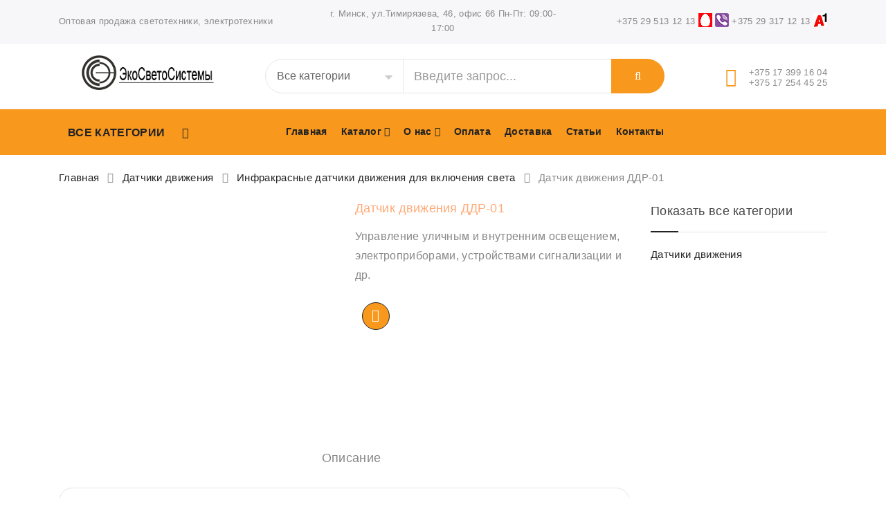

--- FILE ---
content_type: text/html; charset=UTF-8
request_url: https://topsvet.by/product/datchik-dvizheniya-ddr-01/
body_size: 91203
content:
<!DOCTYPE html><html lang="ru-RU"><head><script data-no-optimize="1">var litespeed_docref=sessionStorage.getItem("litespeed_docref");litespeed_docref&&(Object.defineProperty(document,"referrer",{get:function(){return litespeed_docref}}),sessionStorage.removeItem("litespeed_docref"));</script> <meta charset="UTF-8"><meta name="viewport" content="width=device-width, initial-scale=1"><link rel="profile" href="http://gmpg.org/xfn/11"> <script type="litespeed/javascript">document.documentElement.className=document.documentElement.className+' yes-js js_active js'</script> <meta name='robots' content='index, follow, max-image-preview:large, max-snippet:-1, max-video-preview:-1' /><title>Датчик движения ДДР-01 - купить в Минске в Беларуси оптом, цена, продажа, сколько стоит, стоимость</title><meta name="description" content="Датчик движения ДДР-01 - можно купить в ООО &quot;ЭкоСветоСистемы&quot; оптом ↯по отличным ценам↯ Звоните ☎ +375 29 513-12-13" /><link rel="canonical" href="https://topsvet.by/product/datchik-dvizheniya-ddr-01/" /><meta property="og:locale" content="ru_RU" /><meta property="og:type" content="article" /><meta property="og:title" content="Датчик движения ДДР-01 - купить в Минске в Беларуси оптом, цена, продажа, сколько стоит, стоимость" /><meta property="og:description" content="Датчик движения ДДР-01 - можно купить в ООО &quot;ЭкоСветоСистемы&quot; оптом ↯по отличным ценам↯ Звоните ☎ +375 29 513-12-13" /><meta property="og:url" content="https://topsvet.by/product/datchik-dvizheniya-ddr-01/" /><meta property="og:site_name" content="ООО «ЭкоСветоСистемы»" /><meta property="article:publisher" content="https://www.facebook.com/topsvetby-102700861671639" /><meta property="article:modified_time" content="2020-02-11T11:10:19+00:00" /><meta property="og:image" content="https://topsvet.by/wp-content/uploads/2020/02/TDM-SQ0324-0027.jpg" /><meta property="og:image:width" content="1600" /><meta property="og:image:height" content="1067" /><meta property="og:image:type" content="image/jpeg" /><meta name="twitter:card" content="summary_large_image" /> <script type="application/ld+json" class="yoast-schema-graph">{"@context":"https://schema.org","@graph":[{"@type":"WebPage","@id":"https://topsvet.by/product/datchik-dvizheniya-ddr-01/","url":"https://topsvet.by/product/datchik-dvizheniya-ddr-01/","name":"Датчик движения ДДР-01 - купить в Минске в Беларуси оптом, цена, продажа, сколько стоит, стоимость","isPartOf":{"@id":"https://topsvet.by/#website"},"primaryImageOfPage":{"@id":"https://topsvet.by/product/datchik-dvizheniya-ddr-01/#primaryimage"},"image":{"@id":"https://topsvet.by/product/datchik-dvizheniya-ddr-01/#primaryimage"},"thumbnailUrl":"https://topsvet.by/wp-content/uploads/2020/02/TDM-SQ0324-0027.jpg","datePublished":"2020-02-11T10:56:46+00:00","dateModified":"2020-02-11T11:10:19+00:00","description":"Датчик движения ДДР-01 - можно купить в ООО \"ЭкоСветоСистемы\" оптом ↯по отличным ценам↯ Звоните ☎ +375 29 513-12-13","breadcrumb":{"@id":"https://topsvet.by/product/datchik-dvizheniya-ddr-01/#breadcrumb"},"inLanguage":"ru-RU","potentialAction":[{"@type":"ReadAction","target":["https://topsvet.by/product/datchik-dvizheniya-ddr-01/"]}]},{"@type":"ImageObject","inLanguage":"ru-RU","@id":"https://topsvet.by/product/datchik-dvizheniya-ddr-01/#primaryimage","url":"https://topsvet.by/wp-content/uploads/2020/02/TDM-SQ0324-0027.jpg","contentUrl":"https://topsvet.by/wp-content/uploads/2020/02/TDM-SQ0324-0027.jpg","width":1600,"height":1067},{"@type":"BreadcrumbList","@id":"https://topsvet.by/product/datchik-dvizheniya-ddr-01/#breadcrumb","itemListElement":[{"@type":"ListItem","position":1,"name":"Главная","item":"https://topsvet.by/"},{"@type":"ListItem","position":2,"name":"Каталог светотехники и электротехники","item":"https://topsvet.by/catalog/"},{"@type":"ListItem","position":3,"name":"Датчики движения","item":"https://topsvet.by/catalog/datchiki-dvizheniya/"},{"@type":"ListItem","position":4,"name":"Датчик движения ДДР-01"}]},{"@type":"WebSite","@id":"https://topsvet.by/#website","url":"https://topsvet.by/","name":"ООО «ЭкоСветоСистемы»","description":"ООО «ЭкоСветоСистемы»","publisher":{"@id":"https://topsvet.by/#organization"},"potentialAction":[{"@type":"SearchAction","target":{"@type":"EntryPoint","urlTemplate":"https://topsvet.by/?s={search_term_string}"},"query-input":{"@type":"PropertyValueSpecification","valueRequired":true,"valueName":"search_term_string"}}],"inLanguage":"ru-RU"},{"@type":"Organization","@id":"https://topsvet.by/#organization","name":"ООО “ЭкоСветоСистемы”","url":"https://topsvet.by/","logo":{"@type":"ImageObject","inLanguage":"ru-RU","@id":"https://topsvet.by/#/schema/logo/image/","url":"https://topsvet.by/wp-content/uploads/2020/01/1logo.jpg","contentUrl":"https://topsvet.by/wp-content/uploads/2020/01/1logo.jpg","width":256,"height":251,"caption":"ООО “ЭкоСветоСистемы”"},"image":{"@id":"https://topsvet.by/#/schema/logo/image/"},"sameAs":["https://www.facebook.com/topsvetby-102700861671639","https://www.instagram.com/topsvet.by/","https://www.youtube.com/channel/UCCh8VLHifTPDqd1eIgEumcQ"]}]}</script> <link rel='dns-prefetch' href='//platform.instagram.com' /><link rel='dns-prefetch' href='//assets.pinterest.com' /><link rel='dns-prefetch' href='//platform.twitter.com' /><link rel="alternate" type="application/rss+xml" title="ООО «ЭкоСветоСистемы» &raquo; Лента" href="https://topsvet.by/feed/" /><link rel="alternate" type="application/rss+xml" title="ООО «ЭкоСветоСистемы» &raquo; Лента комментариев" href="https://topsvet.by/comments/feed/" /><link rel="alternate" title="oEmbed (JSON)" type="application/json+oembed" href="https://topsvet.by/wp-json/oembed/1.0/embed?url=https%3A%2F%2Ftopsvet.by%2Fproduct%2Fdatchik-dvizheniya-ddr-01%2F" /><link rel="alternate" title="oEmbed (XML)" type="text/xml+oembed" href="https://topsvet.by/wp-json/oembed/1.0/embed?url=https%3A%2F%2Ftopsvet.by%2Fproduct%2Fdatchik-dvizheniya-ddr-01%2F&#038;format=xml" /><style id='wp-img-auto-sizes-contain-inline-css' >img:is([sizes=auto i],[sizes^="auto," i]){contain-intrinsic-size:3000px 1500px}
/*# sourceURL=wp-img-auto-sizes-contain-inline-css */</style><link data-optimized="2" rel="stylesheet" href="https://topsvet.by/wp-content/litespeed/css/d64ffe5282b5e353f7d00ec768c9262e.css?ver=5f7ae" /><style id='global-styles-inline-css' >:root{--wp--preset--aspect-ratio--square: 1;--wp--preset--aspect-ratio--4-3: 4/3;--wp--preset--aspect-ratio--3-4: 3/4;--wp--preset--aspect-ratio--3-2: 3/2;--wp--preset--aspect-ratio--2-3: 2/3;--wp--preset--aspect-ratio--16-9: 16/9;--wp--preset--aspect-ratio--9-16: 9/16;--wp--preset--color--black: #000000;--wp--preset--color--cyan-bluish-gray: #abb8c3;--wp--preset--color--white: #fff;--wp--preset--color--pale-pink: #f78da7;--wp--preset--color--vivid-red: #cf2e2e;--wp--preset--color--luminous-vivid-orange: #ff6900;--wp--preset--color--luminous-vivid-amber: #fcb900;--wp--preset--color--light-green-cyan: #7bdcb5;--wp--preset--color--vivid-green-cyan: #00d084;--wp--preset--color--pale-cyan-blue: #8ed1fc;--wp--preset--color--vivid-cyan-blue: #0693e3;--wp--preset--color--vivid-purple: #9b51e0;--wp--preset--color--primary: #f8981d;--wp--preset--color--secondary: #222;--wp--preset--color--light-gray: #878787;--wp--preset--gradient--vivid-cyan-blue-to-vivid-purple: linear-gradient(135deg,rgb(6,147,227) 0%,rgb(155,81,224) 100%);--wp--preset--gradient--light-green-cyan-to-vivid-green-cyan: linear-gradient(135deg,rgb(122,220,180) 0%,rgb(0,208,130) 100%);--wp--preset--gradient--luminous-vivid-amber-to-luminous-vivid-orange: linear-gradient(135deg,rgb(252,185,0) 0%,rgb(255,105,0) 100%);--wp--preset--gradient--luminous-vivid-orange-to-vivid-red: linear-gradient(135deg,rgb(255,105,0) 0%,rgb(207,46,46) 100%);--wp--preset--gradient--very-light-gray-to-cyan-bluish-gray: linear-gradient(135deg,rgb(238,238,238) 0%,rgb(169,184,195) 100%);--wp--preset--gradient--cool-to-warm-spectrum: linear-gradient(135deg,rgb(74,234,220) 0%,rgb(151,120,209) 20%,rgb(207,42,186) 40%,rgb(238,44,130) 60%,rgb(251,105,98) 80%,rgb(254,248,76) 100%);--wp--preset--gradient--blush-light-purple: linear-gradient(135deg,rgb(255,206,236) 0%,rgb(152,150,240) 100%);--wp--preset--gradient--blush-bordeaux: linear-gradient(135deg,rgb(254,205,165) 0%,rgb(254,45,45) 50%,rgb(107,0,62) 100%);--wp--preset--gradient--luminous-dusk: linear-gradient(135deg,rgb(255,203,112) 0%,rgb(199,81,192) 50%,rgb(65,88,208) 100%);--wp--preset--gradient--pale-ocean: linear-gradient(135deg,rgb(255,245,203) 0%,rgb(182,227,212) 50%,rgb(51,167,181) 100%);--wp--preset--gradient--electric-grass: linear-gradient(135deg,rgb(202,248,128) 0%,rgb(113,206,126) 100%);--wp--preset--gradient--midnight: linear-gradient(135deg,rgb(2,3,129) 0%,rgb(40,116,252) 100%);--wp--preset--font-size--small: 13px;--wp--preset--font-size--medium: 20px;--wp--preset--font-size--large: 36px;--wp--preset--font-size--x-large: 42px;--wp--preset--spacing--20: 0.44rem;--wp--preset--spacing--30: 0.67rem;--wp--preset--spacing--40: 1rem;--wp--preset--spacing--50: 1.5rem;--wp--preset--spacing--60: 2.25rem;--wp--preset--spacing--70: 3.38rem;--wp--preset--spacing--80: 5.06rem;--wp--preset--shadow--natural: 6px 6px 9px rgba(0, 0, 0, 0.2);--wp--preset--shadow--deep: 12px 12px 50px rgba(0, 0, 0, 0.4);--wp--preset--shadow--sharp: 6px 6px 0px rgba(0, 0, 0, 0.2);--wp--preset--shadow--outlined: 6px 6px 0px -3px rgb(255, 255, 255), 6px 6px rgb(0, 0, 0);--wp--preset--shadow--crisp: 6px 6px 0px rgb(0, 0, 0);}:where(.is-layout-flex){gap: 0.5em;}:where(.is-layout-grid){gap: 0.5em;}body .is-layout-flex{display: flex;}.is-layout-flex{flex-wrap: wrap;align-items: center;}.is-layout-flex > :is(*, div){margin: 0;}body .is-layout-grid{display: grid;}.is-layout-grid > :is(*, div){margin: 0;}:where(.wp-block-columns.is-layout-flex){gap: 2em;}:where(.wp-block-columns.is-layout-grid){gap: 2em;}:where(.wp-block-post-template.is-layout-flex){gap: 1.25em;}:where(.wp-block-post-template.is-layout-grid){gap: 1.25em;}.has-black-color{color: var(--wp--preset--color--black) !important;}.has-cyan-bluish-gray-color{color: var(--wp--preset--color--cyan-bluish-gray) !important;}.has-white-color{color: var(--wp--preset--color--white) !important;}.has-pale-pink-color{color: var(--wp--preset--color--pale-pink) !important;}.has-vivid-red-color{color: var(--wp--preset--color--vivid-red) !important;}.has-luminous-vivid-orange-color{color: var(--wp--preset--color--luminous-vivid-orange) !important;}.has-luminous-vivid-amber-color{color: var(--wp--preset--color--luminous-vivid-amber) !important;}.has-light-green-cyan-color{color: var(--wp--preset--color--light-green-cyan) !important;}.has-vivid-green-cyan-color{color: var(--wp--preset--color--vivid-green-cyan) !important;}.has-pale-cyan-blue-color{color: var(--wp--preset--color--pale-cyan-blue) !important;}.has-vivid-cyan-blue-color{color: var(--wp--preset--color--vivid-cyan-blue) !important;}.has-vivid-purple-color{color: var(--wp--preset--color--vivid-purple) !important;}.has-black-background-color{background-color: var(--wp--preset--color--black) !important;}.has-cyan-bluish-gray-background-color{background-color: var(--wp--preset--color--cyan-bluish-gray) !important;}.has-white-background-color{background-color: var(--wp--preset--color--white) !important;}.has-pale-pink-background-color{background-color: var(--wp--preset--color--pale-pink) !important;}.has-vivid-red-background-color{background-color: var(--wp--preset--color--vivid-red) !important;}.has-luminous-vivid-orange-background-color{background-color: var(--wp--preset--color--luminous-vivid-orange) !important;}.has-luminous-vivid-amber-background-color{background-color: var(--wp--preset--color--luminous-vivid-amber) !important;}.has-light-green-cyan-background-color{background-color: var(--wp--preset--color--light-green-cyan) !important;}.has-vivid-green-cyan-background-color{background-color: var(--wp--preset--color--vivid-green-cyan) !important;}.has-pale-cyan-blue-background-color{background-color: var(--wp--preset--color--pale-cyan-blue) !important;}.has-vivid-cyan-blue-background-color{background-color: var(--wp--preset--color--vivid-cyan-blue) !important;}.has-vivid-purple-background-color{background-color: var(--wp--preset--color--vivid-purple) !important;}.has-black-border-color{border-color: var(--wp--preset--color--black) !important;}.has-cyan-bluish-gray-border-color{border-color: var(--wp--preset--color--cyan-bluish-gray) !important;}.has-white-border-color{border-color: var(--wp--preset--color--white) !important;}.has-pale-pink-border-color{border-color: var(--wp--preset--color--pale-pink) !important;}.has-vivid-red-border-color{border-color: var(--wp--preset--color--vivid-red) !important;}.has-luminous-vivid-orange-border-color{border-color: var(--wp--preset--color--luminous-vivid-orange) !important;}.has-luminous-vivid-amber-border-color{border-color: var(--wp--preset--color--luminous-vivid-amber) !important;}.has-light-green-cyan-border-color{border-color: var(--wp--preset--color--light-green-cyan) !important;}.has-vivid-green-cyan-border-color{border-color: var(--wp--preset--color--vivid-green-cyan) !important;}.has-pale-cyan-blue-border-color{border-color: var(--wp--preset--color--pale-cyan-blue) !important;}.has-vivid-cyan-blue-border-color{border-color: var(--wp--preset--color--vivid-cyan-blue) !important;}.has-vivid-purple-border-color{border-color: var(--wp--preset--color--vivid-purple) !important;}.has-vivid-cyan-blue-to-vivid-purple-gradient-background{background: var(--wp--preset--gradient--vivid-cyan-blue-to-vivid-purple) !important;}.has-light-green-cyan-to-vivid-green-cyan-gradient-background{background: var(--wp--preset--gradient--light-green-cyan-to-vivid-green-cyan) !important;}.has-luminous-vivid-amber-to-luminous-vivid-orange-gradient-background{background: var(--wp--preset--gradient--luminous-vivid-amber-to-luminous-vivid-orange) !important;}.has-luminous-vivid-orange-to-vivid-red-gradient-background{background: var(--wp--preset--gradient--luminous-vivid-orange-to-vivid-red) !important;}.has-very-light-gray-to-cyan-bluish-gray-gradient-background{background: var(--wp--preset--gradient--very-light-gray-to-cyan-bluish-gray) !important;}.has-cool-to-warm-spectrum-gradient-background{background: var(--wp--preset--gradient--cool-to-warm-spectrum) !important;}.has-blush-light-purple-gradient-background{background: var(--wp--preset--gradient--blush-light-purple) !important;}.has-blush-bordeaux-gradient-background{background: var(--wp--preset--gradient--blush-bordeaux) !important;}.has-luminous-dusk-gradient-background{background: var(--wp--preset--gradient--luminous-dusk) !important;}.has-pale-ocean-gradient-background{background: var(--wp--preset--gradient--pale-ocean) !important;}.has-electric-grass-gradient-background{background: var(--wp--preset--gradient--electric-grass) !important;}.has-midnight-gradient-background{background: var(--wp--preset--gradient--midnight) !important;}.has-small-font-size{font-size: var(--wp--preset--font-size--small) !important;}.has-medium-font-size{font-size: var(--wp--preset--font-size--medium) !important;}.has-large-font-size{font-size: var(--wp--preset--font-size--large) !important;}.has-x-large-font-size{font-size: var(--wp--preset--font-size--x-large) !important;}
/*# sourceURL=global-styles-inline-css */</style><style id='classic-theme-styles-inline-css' >/*! This file is auto-generated */
.wp-block-button__link{color:#fff;background-color:#32373c;border-radius:9999px;box-shadow:none;text-decoration:none;padding:calc(.667em + 2px) calc(1.333em + 2px);font-size:1.125em}.wp-block-file__button{background:#32373c;color:#fff;text-decoration:none}
/*# sourceURL=/wp-includes/css/classic-themes.min.css */</style><style id='rs-plugin-settings-inline-css' >#rs-demo-id {}
/*# sourceURL=rs-plugin-settings-inline-css */</style><style id='woocommerce-inline-inline-css' >.woocommerce form .form-row .required { visibility: visible; }
/*# sourceURL=woocommerce-inline-inline-css */</style><style id='wooxon-style-inline-css' >.piko-carousel .product{
	position: relative;
}
 .product-wrap:after {
  content: '';
  display: block;
  position: absolute;
  top: 50%;
  right: 0;
  height: 90%;
  border-right: 1px solid #f0eded;
  -webkit-transform: translateY(-50%);
  transform: translateY(-50%);
  z-index: 5;
}
.type-tab-3 article.product:after,
.type-tab-3 .product-wrap:after{
	content: inherit;
}

article.product:after {
  content: '';
  display: block;
  position: absolute;
  top: -1.0625rem;
  width: 80%;
  border-bottom: 1px solid #f0eded;
  left: 50%;
  -webkit-transform: translate(-50%, -50%);
  transform: translate(-50%, -50%);
}


[class*="columns-"] article:first-child:after,
[class*="columns-"] article:nth-child(2):after,
.columns-3 article:nth-child(3):after,
.columns-4 article:nth-child(3):after,
.columns-6 article:nth-child(3):after,
.columns-4 article:nth-child(4):after,
.columns-6 article:nth-child(4):after,
.columns-6 article:nth-child(5):after,
.columns-6 article:nth-child(6):after,
.columns-2 article:nth-child(2n) .product-wrap:after,
.columns-3 article:nth-child(3n) .product-wrap:after,
.columns-4 article:nth-child(4n) .product-wrap:after,
.columns-6 article:nth-child(6n) .product-wrap:after {
  content: none;
}
.product_list_widget .star-rating{
	display: none;
}
.page-id-594.category-menu .vc_row .secondary-menu .mega-menu > li.menu-item:nth-child(8) {
    display: none;
    border-bottom: none;

}

div.wpcf7-response-output {
    display: none;
}#yith-wcwl-popup-message,.piko-notify .woocommerce-message,.piko-notify .woocommerce-error,.piko-notify .woocommerce-info{top:43%}.type-tab-3.s-item-0 .discount:before{content:"SAVE"}@media (min-width:1200px){.container{max-width:1140px} }
/*# sourceURL=wooxon-style-inline-css */</style> <script  type="litespeed/javascript" data-src="https://topsvet.by/wp-includes/js/jquery/jquery.min.js" id="jquery-core-js"></script> <script  id="jquery-js-after" type="litespeed/javascript">function optimocha_getCookie(name){var v=document.cookie.match("(^|;) ?"+name+"=([^;]*)(;|$)");return v?v[2]:null}
function optimocha_check_wc_cart_script(){var cart_src="https://topsvet.by/wp-content/plugins/woocommerce/assets/js/frontend/cart-fragments.min.js";var script_id="optimocha_loaded_wc_cart_fragments";if(document.getElementById(script_id)!==null){return!1}
if(optimocha_getCookie("woocommerce_cart_hash")){var script=document.createElement("script");script.id=script_id;script.src=cart_src;script.async=!0;document.head.appendChild(script)}}
optimocha_check_wc_cart_script();document.addEventListener("click",function(){setTimeout(optimocha_check_wc_cart_script,1000)})</script> <script  src="https://topsvet.by/wp-content/plugins/revslider/public/assets/js/revolution.tools.min.js&#039; defer=&#039;defer" id="tp-tools-js"></script> <script  src="https://topsvet.by/wp-content/plugins/revslider/public/assets/js/rs6.min.js&#039; defer=&#039;defer" id="revmin-js"></script> <script  id="wc-single-product-js-extra" type="litespeed/javascript">var wc_single_product_params={"i18n_required_rating_text":"\u041f\u043e\u0436\u0430\u043b\u0443\u0439\u0441\u0442\u0430, \u043f\u043e\u0441\u0442\u0430\u0432\u044c\u0442\u0435 \u043e\u0446\u0435\u043d\u043a\u0443","i18n_rating_options":["1 \u0438\u0437 5 \u0437\u0432\u0451\u0437\u0434","2 \u0438\u0437 5 \u0437\u0432\u0451\u0437\u0434","3 \u0438\u0437 5 \u0437\u0432\u0451\u0437\u0434","4 \u0438\u0437 5 \u0437\u0432\u0451\u0437\u0434","5 \u0438\u0437 5 \u0437\u0432\u0451\u0437\u0434"],"i18n_product_gallery_trigger_text":"\u041f\u0440\u043e\u0441\u043c\u043e\u0442\u0440 \u0433\u0430\u043b\u0435\u0440\u0435\u0438 \u0438\u0437\u043e\u0431\u0440\u0430\u0436\u0435\u043d\u0438\u0439 \u0432 \u043f\u043e\u043b\u043d\u043e\u044d\u043a\u0440\u0430\u043d\u043d\u043e\u043c \u0440\u0435\u0436\u0438\u043c\u0435","review_rating_required":"yes","flexslider":{"rtl":!1,"animation":"slide","smoothHeight":!0,"directionNav":!1,"controlNav":"thumbnails","slideshow":!1,"animationSpeed":500,"animationLoop":!1,"allowOneSlide":!1},"zoom_enabled":"","zoom_options":[],"photoswipe_enabled":"","photoswipe_options":{"shareEl":!1,"closeOnScroll":!1,"history":!1,"hideAnimationDuration":0,"showAnimationDuration":0},"flexslider_enabled":""}</script> <script  id="woocommerce-js-extra" type="litespeed/javascript">var woocommerce_params={"ajax_url":"/wp-admin/admin-ajax.php","wc_ajax_url":"/?wc-ajax=%%endpoint%%","i18n_password_show":"\u041f\u043e\u043a\u0430\u0437\u0430\u0442\u044c \u043f\u0430\u0440\u043e\u043b\u044c","i18n_password_hide":"\u0421\u043a\u0440\u044b\u0442\u044c \u043f\u0430\u0440\u043e\u043b\u044c"}</script> <script  id="wc-add-to-cart-js-extra" type="litespeed/javascript">var wc_add_to_cart_params={"ajax_url":"/wp-admin/admin-ajax.php","wc_ajax_url":"/?wc-ajax=%%endpoint%%","i18n_view_cart":"\u041f\u0440\u043e\u0441\u043c\u043e\u0442\u0440 \u043a\u043e\u0440\u0437\u0438\u043d\u044b","cart_url":"https://topsvet.by","is_cart":"","cart_redirect_after_add":"no"}</script> <script  id="wc-cart-fragments-js-extra" type="litespeed/javascript">var wc_cart_fragments_params={"ajax_url":"/wp-admin/admin-ajax.php","wc_ajax_url":"/?wc-ajax=%%endpoint%%","cart_hash_key":"wc_cart_hash_53a2386773853623daab91549ff34458","fragment_name":"wc_fragments_53a2386773853623daab91549ff34458","request_timeout":"5000"}</script> <link rel="https://api.w.org/" href="https://topsvet.by/wp-json/" /><link rel="alternate" title="JSON" type="application/json" href="https://topsvet.by/wp-json/wp/v2/product/7656" /><link rel="EditURI" type="application/rsd+xml" title="RSD" href="https://topsvet.by/xmlrpc.php?rsd" /><meta name="generator" content="WordPress 6.9" /><meta name="generator" content="WooCommerce 10.4.3" /><link rel='shortlink' href='https://topsvet.by/?p=7656' /><meta name="generator" content="Redux 4.5.10" /><meta name="robots" content="NOODP"><meta name="description" content="Датчик движения ДДР-01" /><script   type="litespeed/javascript">var vs_ajax_url="https://topsvet.by/wp-admin/admin-ajax.php"</script> <style >form.cart button.single_add_to_cart_button, form.cart .quantity, table.variations, form.variations_form, .single_variation_wrap .variations_button, .widget.woocommerce.widget_shopping_cart, .woocommerce-variation-price                    {
                        display: none !important
                    }</style><style >a.ywctm-custom-button {
                        color: #000000 !important;
                        background-color: #ffffff !important;
                    }

                                        a.ywctm-custom-button:hover {
                        color: #ff0000 !important;
                        background-color: #cccccc !important;
                    }</style><link rel="apple-touch-icon" sizes="72x72" href="https://topsvet.by/wp-content/uploads/2020/03/fav.jpg"><link rel="apple-touch-icon" sizes="57x57" href="https://topsvet.by/wp-content/uploads/2020/03/fav.jpg">	<noscript><style>.woocommerce-product-gallery{ opacity: 1 !important; }</style></noscript><meta name="generator" content="Powered by WPBakery Page Builder - drag and drop page builder for WordPress."/><meta name="generator" content="Powered by Slider Revolution 6.1.5 - responsive, Mobile-Friendly Slider Plugin for WordPress with comfortable drag and drop interface." /><link rel="icon" href="https://topsvet.by/wp-content/uploads/2020/03/cropped-fav-32x32.jpg" sizes="32x32" /><link rel="icon" href="https://topsvet.by/wp-content/uploads/2020/03/cropped-fav-192x192.jpg" sizes="192x192" /><link rel="apple-touch-icon" href="https://topsvet.by/wp-content/uploads/2020/03/cropped-fav-180x180.jpg" /><meta name="msapplication-TileImage" content="https://topsvet.by/wp-content/uploads/2020/03/cropped-fav-270x270.jpg" /> <script  type="litespeed/javascript">function setREVStartSize(t){try{var h,e=document.getElementById(t.c).parentNode.offsetWidth;if(e=0===e||isNaN(e)?window.innerWidth:e,t.tabw=void 0===t.tabw?0:parseInt(t.tabw),t.thumbw=void 0===t.thumbw?0:parseInt(t.thumbw),t.tabh=void 0===t.tabh?0:parseInt(t.tabh),t.thumbh=void 0===t.thumbh?0:parseInt(t.thumbh),t.tabhide=void 0===t.tabhide?0:parseInt(t.tabhide),t.thumbhide=void 0===t.thumbhide?0:parseInt(t.thumbhide),t.mh=void 0===t.mh||""==t.mh||"auto"===t.mh?0:parseInt(t.mh,0),"fullscreen"===t.layout||"fullscreen"===t.l)h=Math.max(t.mh,window.innerHeight);else{for(var i in t.gw=Array.isArray(t.gw)?t.gw:[t.gw],t.rl)void 0!==t.gw[i]&&0!==t.gw[i]||(t.gw[i]=t.gw[i-1]);for(var i in t.gh=void 0===t.el||""===t.el||Array.isArray(t.el)&&0==t.el.length?t.gh:t.el,t.gh=Array.isArray(t.gh)?t.gh:[t.gh],t.rl)void 0!==t.gh[i]&&0!==t.gh[i]||(t.gh[i]=t.gh[i-1]);var r,a=new Array(t.rl.length),n=0;for(var i in t.tabw=t.tabhide>=e?0:t.tabw,t.thumbw=t.thumbhide>=e?0:t.thumbw,t.tabh=t.tabhide>=e?0:t.tabh,t.thumbh=t.thumbhide>=e?0:t.thumbh,t.rl)a[i]=t.rl[i]<window.innerWidth?0:t.rl[i];for(var i in r=a[0],a)r>a[i]&&0<a[i]&&(r=a[i],n=i);var d=e>t.gw[n]+t.tabw+t.thumbw?1:(e-(t.tabw+t.thumbw))/t.gw[n];h=t.gh[n]*d+(t.tabh+t.thumbh)}void 0===window.rs_init_css&&(window.rs_init_css=document.head.appendChild(document.createElement("style"))),document.getElementById(t.c).height=h,window.rs_init_css.innerHTML+="#"+t.c+"_wrapper { height: "+h+"px }"}catch(t){console.log("Failure at Presize of Slider:"+t)}}</script> <style  id="wp-custom-css">.category-menu .secondary-menu .mega-menu > li.menu-item > a, .category-menu .secondary-menu .mega-menu > li.menu-item > h5 {
    padding: 0.2rem 0.9rem 0.425rem;
}

.popup li.menu-item > a {
  padding: 1px 10px !important;
  font-size: .8125rem;
}

.sidebar .widget_layered_nav .widget-title {
        padding-bottom: 1.25rem;
}



/* заголоваок в продуктах */
.product-wrap .product-title {
    white-space: inherit;
}

.page-header .breadcrumb {
    text-transform: none;
}

/* списки */
.term-description a, .wpb_wrapper a {
    color: #f8981d;
}
.product-title a {
    color: #222;
}
.wpb_wrapper ul, .term-description ul {
    list-style: none;
}
.wpb_wrapper li:before, .term-description li:before {
    content: url(/wp-content/themes/wooxon_child/img/moln.png);
    position: relative;
    left: -5px;
	bottom: -5px;
}

h1, h2, h3 {
    color: #FA7;
    font-weight: 600;
}

.tbl td {
    width: 1% !important;
	font-size: 15px;
}

.mt10 {
    display: none;
}

.etim__heading {
	    font-weight: bold;
}

.type-product ol, .type-product ul {
    padding: 0 0 20px 20px;
}

.woocommerce-result-count, .woocommerce-toolbar {
	display: none !important;
}

.woocommerce-products-header {
	display: none !important;
}

.term-description h1 {
	line-height: 1.1;
	font-size: 30px;
}</style><style id="wooxon-dynamic-css" title="dynamic-css" class="redux-options-output">footer.site-footer.layout2{background-image: url('https://topsvet.by/wp-content/themes/wooxon/assets/images/footer-bg.jpg');}footer.site-footer.layout2:before{background-color:#fff;}body{font-family:Arial, Helvetica, sans-serif;font-style:normal;color:#888888;}h1, .h1, h2, .h2, h3, .h3, h4, .h4, h5, .h5, h6, .h6{font-family:Arial, Helvetica, sans-serif;font-weight:normal;font-style:normal;}h2,.h2{font-size:23px;}h3,.h3{font-size:20px;}h4,.h4{font-size:18px;}</style><noscript><style>.wpb_animate_when_almost_visible { opacity: 1; }</style></noscript></head><body class="wp-singular product-template-default single single-product postid-7656 wp-embed-responsive wp-theme-wooxon wp-child-theme-wooxon_child theme-wooxon woocommerce woocommerce-page woocommerce-no-js yith-wcan-pro sidebar-right wpb-js-composer js-comp-ver-6.0.5 vc_responsive category-menu wmpl-wrap-top-left piko-notify header-layout-2 page-parent header-layout-22 "><div id="page" class="site"><div id="site-loading" style="display:none;" class="dn various-4"><div class="loading-center"><div class="site-loading-center-absolute"><div class="piko-spin5 pa_center"><div class="bounce1" ></div><div class="bounce2" ></div></div></div></div></div><div class="header-wrapper"><header id="header" class="site-header sticky-menu-header"><div class="header-top"><div class="container"><div class="row align-items-center"><div class="col-12 col-md-7 col-lg-4 align-items-lg-start">Оптовая продажа светотехники, электротехники</div><div class="col-12 col-md-5 col-lg-4 align-items-lg-center t_c"><div class="hidden-sm">г. Минск, ул.Тимирязева, 46, офис 66 Пн-Пт: 09:00-17:00</div></div><div class="col-12 col-md-12 col-lg-4 align-items-lg-end t_r_lg"><div id="site-navigation-top-bar" class="top-bar-navigation"><div>
<a class="csspatch-ignore" title="Viber" href="viber://chat?number=+375295131213">+375 29 513 12 13</a> <img data-lazyloaded="1" src="[data-uri]" width="20" height="20" style="height: 20px; vertical-align: middle; margin-bottom: 5px;" data-src="/wp-content/uploads/img/mts.jpg"> <a class="csspatch-ignore" title="Viber" href="viber://chat?number=+375295131213"><img data-lazyloaded="1" src="[data-uri]" width="20" height="20" style="height: 20px; vertical-align: middle; margin-bottom: 5px;" data-src="/wp-content/uploads/img/viber-128.png" alt="viber"></a> <a href="tel:+375293171213" class="csspatch-ignore">+375 29 317 12 13</a> <img data-lazyloaded="1" src="[data-uri]" width="20" height="20" style="height: 20px; vertical-align: middle; margin-bottom: 5px;" data-src="/wp-content/uploads/img/a1.jpg"></div></div></div></div></div></div><div class="header-main search-form"><div class="container"><div class="row"><div class="col-md-12 columns"><div class="header-left"><div class="site-logo">        <a class="dib" href="https://topsvet.by/">
<svg xmlns="http://www.w3.org/2000/svg" xmlns:xlink="http://www.w3.org/1999/xlink" width="256" height="50" viewBox="0 0 256 67">
<image id="Р¤РѕРЅ" width="256" height="67" xlink:href="[data-uri]"/>
</svg>
</a></div></div><div class="header-right"><div id="header-search-form" class="dn" data-togole="hidden"><form method="get" action="https://topsvet.by/"   class="header-search-form d_flex flex-nowrap icon-fix piko-ajax-search-form product-results-on cat-dropdown">
<input id="search-form-696fe714abab9" type="text" placeholder="Введите запрос..." autocomplete="off" class="w100 order-2 border-no" value="" name="s" required />
<input type="hidden" name="post_type" value="product" /><div class="dropdown search-dropdown order-1"><div  data-toggle="dropdown" aria-haspopup="true" aria-expanded="false" role="search">
<select  name='product_cat' id='product_cat-696fe714abadd' class='postform'><option value='0' selected='selected'>Все категории</option><option class="level-0" value="svetodiodnye-svetilniki">Светодиодные светильники</option><option class="level-1" value="nakladnye-svetodiodnye-svetilniki">&nbsp;&nbsp;&nbsp;Накладные светодиодные светильники</option><option class="level-1" value="nastennye-svetodiodnye-svetilniki">&nbsp;&nbsp;&nbsp;Настенные светодиодные светильники</option><option class="level-1" value="ofisnye-svetodiodnye-svetilniki">&nbsp;&nbsp;&nbsp;Офисные светодиодные светильники</option><option class="level-1" value="potolochnye-svetodiodnye-svetilniki">&nbsp;&nbsp;&nbsp;Потолочные светодиодные светильники</option><option class="level-1" value="promyshlennye-svetodiodnye-svetilniki">&nbsp;&nbsp;&nbsp;Промышленные светодиодные светильники</option><option class="level-1" value="svetilniki-svetodiodnye-pyle-i-vlagozashhishhennye">&nbsp;&nbsp;&nbsp;Светильники светодиодные влагозащищенные, пылезащищенные</option><option class="level-1" value="svetodiodnye-svetilniki-dlya-zhkh">&nbsp;&nbsp;&nbsp;Светодиодные светильники для ЖКХ</option><option class="level-1" value="ulichnye-svetodiodnye-svetilniki">&nbsp;&nbsp;&nbsp;Уличные светодиодные светильники, фонари</option><option class="level-2" value="svetilniki-svetodiodnye-ulichnye-dbu">&nbsp;&nbsp;&nbsp;&nbsp;&nbsp;&nbsp;Светильники светодиодные уличные ДБУ</option><option class="level-2" value="svetilniki-svetodiodnye-ulichnye-napolnye">&nbsp;&nbsp;&nbsp;&nbsp;&nbsp;&nbsp;Светильники светодиодные уличные напольные</option><option class="level-2" value="svetilniki-svetodiodnye-ulichnye-nastennye">&nbsp;&nbsp;&nbsp;&nbsp;&nbsp;&nbsp;Светильники светодиодные уличные настенные</option><option class="level-2" value="svetilniki-svetodiodnye-ulichnye-potolochnye">&nbsp;&nbsp;&nbsp;&nbsp;&nbsp;&nbsp;Светильники светодиодные уличные потолочные</option><option class="level-1" value="svetodiodnye-svetilniki-s-datchikom-dvizheniya">&nbsp;&nbsp;&nbsp;Светодиодные светильники с датчиком движения</option><option class="level-1" value="paneli-svetodiodnye-potolochnye">&nbsp;&nbsp;&nbsp;Панели светодиодные потолочные</option><option class="level-1" value="avarijnye-svetodiodnye-svetilniki">&nbsp;&nbsp;&nbsp;Аварийные светодиодные светильники</option><option class="level-1" value="svetilniki-vzryvozashhishhennye-svetodiodnye">&nbsp;&nbsp;&nbsp;Светильники взрывозащищенные светодиодные</option><option class="level-1" value="svetilniki-trekovye-i-aksessuary">&nbsp;&nbsp;&nbsp;Светильники светодиодные трековые и аксессуары</option><option class="level-2" value="trekovye-svetilniki-odnofaznye">&nbsp;&nbsp;&nbsp;&nbsp;&nbsp;&nbsp;Трековые светильники Однофазные</option><option class="level-2" value="trekovye-svetilniki-trehfaznye">&nbsp;&nbsp;&nbsp;&nbsp;&nbsp;&nbsp;Трековые светильники Трехфазные</option><option class="level-2" value="aksessuary-dlya-trekovyh-svetilnikov">&nbsp;&nbsp;&nbsp;&nbsp;&nbsp;&nbsp;Аксессуары для трековых светильников</option><option class="level-3" value="aksessuary-dlya-odnofaznyh-trekovyh-svetilnikov">&nbsp;&nbsp;&nbsp;&nbsp;&nbsp;&nbsp;&nbsp;&nbsp;&nbsp;Аксессуары для однофазных трековых светильников</option><option class="level-3" value="aksessuary-dlya-trehfaznyh-trekovyh-svetilnikov">&nbsp;&nbsp;&nbsp;&nbsp;&nbsp;&nbsp;&nbsp;&nbsp;&nbsp;Аксессуары для трехфазных трековых светильников</option><option class="level-1" value="linejnye-svetodiodnye-svetilniki">&nbsp;&nbsp;&nbsp;Линейные светодиодные светильники</option><option class="level-1" value="nastenno-potolochnye-svetodiodnye-svetilniki">&nbsp;&nbsp;&nbsp;Настенно-потолочные светодиодные светильники</option><option class="level-1" value="svetodiodnye-svetilniki-armstrong">&nbsp;&nbsp;&nbsp;Светодиодные светильники армстронг</option><option class="level-1" value="upravlyaemye-svetodiodnye-svetilniki">&nbsp;&nbsp;&nbsp;Управляемые светодиодные светильники</option><option class="level-1" value="napolnye-svetilniki">&nbsp;&nbsp;&nbsp;Напольные светодиодные светильники</option><option class="level-1" value="vstraivaemye-svetodiodnye-svetilniki">&nbsp;&nbsp;&nbsp;Встраиваемые светодиодные светильники</option><option class="level-1" value="svetilniki-dlya-podsvetki-stupenej">&nbsp;&nbsp;&nbsp;Светильники для подсветки ступеней</option><option class="level-1" value="svetilniki-na-solnechnoj-bataree">&nbsp;&nbsp;&nbsp;Светильники на солнечной батарее</option><option class="level-2" value="fasadnoe-osveshhenie-na-solnechnoj-energii">&nbsp;&nbsp;&nbsp;&nbsp;&nbsp;&nbsp;Фасадное освещение на солнечной энергии</option><option class="level-2" value="sadovoe-osveshhenie-na-solnechnoj-energii">&nbsp;&nbsp;&nbsp;&nbsp;&nbsp;&nbsp;Садовое освещение на солнечной энергии</option><option class="level-2" value="prozhektory-na-solnechnoj-energii">&nbsp;&nbsp;&nbsp;&nbsp;&nbsp;&nbsp;Прожекторы на солнечной энергии</option><option class="level-2" value="ulichnoe-osveshhenie-na-solnechnoj-energii">&nbsp;&nbsp;&nbsp;&nbsp;&nbsp;&nbsp;Уличное освещение на солнечной энергии</option><option class="level-1" value="ufo-svetodiodnye-svetilniki">&nbsp;&nbsp;&nbsp;UFO Светодиодные светильники</option><option class="level-1" value="svetodiodnye-svetilniki-grilyato">&nbsp;&nbsp;&nbsp;Светодиодные светильники Грильято</option><option class="level-1" value="highbay">&nbsp;&nbsp;&nbsp;HighBay</option><option class="level-1" value="daunlajty">&nbsp;&nbsp;&nbsp;Даунлайты</option><option class="level-1" value="dekorativnye-svetodiodnye-svetilniki">&nbsp;&nbsp;&nbsp;Декоративные светодиодные светильники</option><option class="level-2" value="dekorativnye-svetilniki-geometria">&nbsp;&nbsp;&nbsp;&nbsp;&nbsp;&nbsp;Декоративные светильники Geometria</option><option class="level-1" value="paneli-svetodiodnye-vstraivaemye">&nbsp;&nbsp;&nbsp;Панели светодиодные встраиваемые</option><option class="level-1" value="paneli-svetodiodnye-nakladnye">&nbsp;&nbsp;&nbsp;Панели светодиодные накладные</option><option class="level-1" value="dekorativnye-svetodiodnye-paneli">&nbsp;&nbsp;&nbsp;Декоративные светодиодные панели</option><option class="level-1" value="svetilniki-potolochnye-nakladnye">&nbsp;&nbsp;&nbsp;Светильники потолочные накладные</option><option class="level-1" value="svetodiodnaya-podsvetka">&nbsp;&nbsp;&nbsp;Светодиодная подсветка</option><option class="level-1" value="podvesnye-svetodiodnye-svetilniki">&nbsp;&nbsp;&nbsp;Подвесные светодиодные светильники</option><option class="level-1" value="aksessuary-krepleniya">&nbsp;&nbsp;&nbsp;Аксессуары (крепления</option><option class="level-1" value="bap">&nbsp;&nbsp;&nbsp;Драйверы и БАП для светодиодных светильников</option><option class="level-1" value="tehnicheskie-svetilniki-proizvodstva-rf">&nbsp;&nbsp;&nbsp;Технические светильники производства РФ</option><option class="level-1" value="modulnye-svetilniki">&nbsp;&nbsp;&nbsp;Модульные светильники</option><option class="level-2" value="vklyuchenie-prikosnoveniem-k-korpusu">&nbsp;&nbsp;&nbsp;&nbsp;&nbsp;&nbsp;Включение прикосновением к корпусу</option><option class="level-2" value="vklyuchenie-knopkoj">&nbsp;&nbsp;&nbsp;&nbsp;&nbsp;&nbsp;Включение кнопкой</option><option class="level-2" value="s-datchikom-pregrady-dveri">&nbsp;&nbsp;&nbsp;&nbsp;&nbsp;&nbsp;С датчиком преграды (двери)</option><option class="level-2" value="s-datchikom-dvizheniya">&nbsp;&nbsp;&nbsp;&nbsp;&nbsp;&nbsp;С датчиком движения</option><option class="level-1" value="magistralnye-svetilniki">&nbsp;&nbsp;&nbsp;Магистральные светильники</option><option class="level-1" value="lyustry">&nbsp;&nbsp;&nbsp;Люстры светодиодные</option><option class="level-2" value="rivoli">&nbsp;&nbsp;&nbsp;&nbsp;&nbsp;&nbsp;Rivoli</option><option class="level-1" value="bra">&nbsp;&nbsp;&nbsp;Бра</option><option class="level-2" value="rivoli-bra">&nbsp;&nbsp;&nbsp;&nbsp;&nbsp;&nbsp;Rivoli</option><option class="level-1" value="svetodiodnye-svetilniki-razlichnoj-geometricheskih-form-soty-treugolniki-kvadraty-pryamougolniki-romby-i-td">&nbsp;&nbsp;&nbsp;Светодиодные светильники различной геометрических форм (соты, треугольники, квадраты, прямоугольники, ромбы и тд)</option><option class="level-0" value="svetodiodnye-lampy">Светодиодные лампы</option><option class="level-1" value="lampy-svetodiodnye-led-t8">&nbsp;&nbsp;&nbsp;Лампы светодиодные линейные (LED Т8) G13</option><option class="level-1" value="lampy-svetodiodnye-led-e27">&nbsp;&nbsp;&nbsp;Лампы светодиодные (LED) Е27</option><option class="level-1" value="lampy-svetodiodnye-led-e14">&nbsp;&nbsp;&nbsp;Лампы светодиодные (LED) Е14</option><option class="level-1" value="lampy-svetodiodnye-led-e40">&nbsp;&nbsp;&nbsp;Лампы светодиодные (LED) Е40</option><option class="level-1" value="lampy-svetodiodnye-led-r39-r50-r63-r80-zamena-zerkalnyh-lamp">&nbsp;&nbsp;&nbsp;Лампы светодиодные (LED) R39, R50, R63, R80 (замена зеркальных ламп)</option><option class="level-1" value="lampy-svetodiodnye-led-gu5-3">&nbsp;&nbsp;&nbsp;Лампы светодиодные (LED) GU5.3</option><option class="level-1" value="lampy-svetodiodnye-led-gu10">&nbsp;&nbsp;&nbsp;Лампы светодиодные (LED) GU10</option><option class="level-1" value="lampy-svetodiodnye-led-mr16">&nbsp;&nbsp;&nbsp;Лампы светодиодные (LED) MR16</option><option class="level-1" value="lampy-svetodiodnye-led-mr11">&nbsp;&nbsp;&nbsp;Лампы светодиодные (LED) MR11</option><option class="level-1" value="lampy-svetodiodnye-led-g4">&nbsp;&nbsp;&nbsp;Лампы светодиодные (LED) G4</option><option class="level-1" value="lampy-svetodiodnye-led-g9">&nbsp;&nbsp;&nbsp;Лампы светодиодные (LED) G9</option><option class="level-1" value="lampy-svetodiodnye-led-gx53">&nbsp;&nbsp;&nbsp;Лампы светодиодные (LED) GX53</option><option class="level-1" value="lampy-svetodiodnye-led-gx70">&nbsp;&nbsp;&nbsp;Лампы светодиодные (LED) GX70</option><option class="level-1" value="lampy-svetodiodnye-led-gy6-35">&nbsp;&nbsp;&nbsp;Лампы светодиодные (LED) GY6.35</option><option class="level-1" value="lampy-svetodiodnye-led-r7s">&nbsp;&nbsp;&nbsp;Лампы светодиодные (LED) R7s</option><option class="level-1" value="filament">&nbsp;&nbsp;&nbsp;Филаментные лампы</option><option class="level-1" value="standart">&nbsp;&nbsp;&nbsp;Стандарт</option><option class="level-1" value="vysokomoshhnye-lampy">&nbsp;&nbsp;&nbsp;Светодиодные лампы высокой мощности</option><option class="level-1" value="kapsulnye-lampy">&nbsp;&nbsp;&nbsp;Капсульные лампы</option><option class="level-1" value="novogodnie-lampy">&nbsp;&nbsp;&nbsp;Новогодние лампы</option><option class="level-1" value="belt-light">&nbsp;&nbsp;&nbsp;Belt Light</option><option class="level-1" value="svetodiodnye-lampy-tochechnogo-osveshheniya">&nbsp;&nbsp;&nbsp;Светодиодные лампы точечного освещения</option><option class="level-1" value="svetodiodnye-lampy-reflektornogo-tipa">&nbsp;&nbsp;&nbsp;Светодиодные лампы рефлекторного типа</option><option class="level-1" value="svetodiodnye-lampy-dekorativnogo-osveshheniya">&nbsp;&nbsp;&nbsp;Светодиодные лампы декоративного освещения</option><option class="level-1" value="svetodiodnye-fitolampy-dlya-rastenij">&nbsp;&nbsp;&nbsp;Светодиодные фитолампы для растений</option><option class="level-1" value="svetodiodnye-lampy-dlya-podsvetki-myasnyh-produktov">&nbsp;&nbsp;&nbsp;Светодиодные лампы для подсветки мясных продуктов</option><option class="level-1" value="dekorativnye-svetodiodnye-lampy">&nbsp;&nbsp;&nbsp;Декоративные светодиодные лампы</option><option class="level-0" value="prozhektory">Прожекторы</option><option class="level-1" value="svetodiodnye-prozhektory">&nbsp;&nbsp;&nbsp;Светодиодные прожекторы</option><option class="level-2" value="prozhektory-svetodiodnye-promyshlennye">&nbsp;&nbsp;&nbsp;&nbsp;&nbsp;&nbsp;Прожекторы светодиодные промышленные</option><option class="level-2" value="prozhektory-svetodionye-ulichnye">&nbsp;&nbsp;&nbsp;&nbsp;&nbsp;&nbsp;Прожекторы светодиодные уличные</option><option class="level-2" value="svetodiodnye-prozhektory-s-datchikom-dvizheniya">&nbsp;&nbsp;&nbsp;&nbsp;&nbsp;&nbsp;Светодиодные прожекторы с датчиком движения</option><option class="level-2" value="prozhektory-svetodiodnye-perenosnye">&nbsp;&nbsp;&nbsp;&nbsp;&nbsp;&nbsp;Прожекторы светодиодные переносные</option><option class="level-2" value="high-bay">&nbsp;&nbsp;&nbsp;&nbsp;&nbsp;&nbsp;High-Bay</option><option class="level-1" value="metallogalogennye-prozhektory">&nbsp;&nbsp;&nbsp;Металлогалогенные прожекторы</option><option class="level-0" value="elektrotehnika">Электротехника</option><option class="level-1" value="avtomaticheskie-vyklyuchateli-avtomaty">&nbsp;&nbsp;&nbsp;Автоматические выключатели (автоматы)</option><option class="level-1" value="puskateli-i-kontaktory">&nbsp;&nbsp;&nbsp;Пускатели и контакторы</option><option class="level-2" value="magnitnye-puskateli-pml">&nbsp;&nbsp;&nbsp;&nbsp;&nbsp;&nbsp;Магнитные пускатели ПМЛ</option><option class="level-2" value="elektromagnitnye-puskateli-kmn">&nbsp;&nbsp;&nbsp;&nbsp;&nbsp;&nbsp;Электромагнитные пускатели КМН</option><option class="level-1" value="rele">&nbsp;&nbsp;&nbsp;Реле</option><option class="level-2" value="fotorele">&nbsp;&nbsp;&nbsp;&nbsp;&nbsp;&nbsp;Фотореле</option><option class="level-2" value="rele-vremeni-tajmery">&nbsp;&nbsp;&nbsp;&nbsp;&nbsp;&nbsp;Реле времени (таймеры)</option><option class="level-1" value="vyklyuchateli-nagruzki-rubilniki">&nbsp;&nbsp;&nbsp;Выключатели нагрузки (рубильники)</option><option class="level-2" value="vyklyuchateli-nagruzki-vn-32">&nbsp;&nbsp;&nbsp;&nbsp;&nbsp;&nbsp;Выключатели нагрузки ВН-32</option><option class="level-1" value="uzo-ustrojstvo-zashhitnogo-otklyucheniya">&nbsp;&nbsp;&nbsp;УЗО (устройство защитного отключения)</option><option class="level-1" value="difavtomaty-differentsialnye-avtomaty">&nbsp;&nbsp;&nbsp;Дифавтоматы (дифференциальные автоматы)</option><option class="level-2" value="dif-avtomaty-avdt">&nbsp;&nbsp;&nbsp;&nbsp;&nbsp;&nbsp;Диф. автоматы (АВДТ)</option><option class="level-1" value="vilki-i-rozetki">&nbsp;&nbsp;&nbsp;Вилки, розетки, выключатели</option><option class="level-2" value="razyom-dlya-elektroplit">&nbsp;&nbsp;&nbsp;&nbsp;&nbsp;&nbsp;Разъём для электроплит</option><option class="level-2" value="shtepselnye-vilki-i-rozetki">&nbsp;&nbsp;&nbsp;&nbsp;&nbsp;&nbsp;Штепсельные вилки и розетки</option><option class="level-2" value="silovye-razemy">&nbsp;&nbsp;&nbsp;&nbsp;&nbsp;&nbsp;Силовые разъемы</option><option class="level-1" value="metallicheskie-podvesy">&nbsp;&nbsp;&nbsp;Металлические подвесы</option><option class="level-1" value="perehodniki">&nbsp;&nbsp;&nbsp;Переходники</option><option class="level-1" value="udliniteli">&nbsp;&nbsp;&nbsp;Удлинители и сетевые фильтры</option><option class="level-2" value="bytovye-udliniteli">&nbsp;&nbsp;&nbsp;&nbsp;&nbsp;&nbsp;Бытовые удлинители</option><option class="level-2" value="silovye-i-sadovye-udliniteli">&nbsp;&nbsp;&nbsp;&nbsp;&nbsp;&nbsp;Силовые и садовые удлинители</option><option class="level-2" value="trojniki-setevye-razvetviteli">&nbsp;&nbsp;&nbsp;&nbsp;&nbsp;&nbsp;Тройники (сетевые разветвители)</option><option class="level-1" value="setevye-filtry">&nbsp;&nbsp;&nbsp;Сетевые фильтры</option><option class="level-1" value="rozetochnye-kolodki">&nbsp;&nbsp;&nbsp;Розеточные колодки</option><option class="level-1" value="setevye-razvetviteli">&nbsp;&nbsp;&nbsp;Сетевые разветвители</option><option class="level-1" value="patrony">&nbsp;&nbsp;&nbsp;Патроны</option><option class="level-1" value="nizkovoltnoe-oborudovanie">&nbsp;&nbsp;&nbsp;Низковольтное оборудование</option><option class="level-2" value="modulnye-avtomaticheskie-vyklyuchateli">&nbsp;&nbsp;&nbsp;&nbsp;&nbsp;&nbsp;Модульные автоматические выключатели</option><option class="level-2" value="uzo">&nbsp;&nbsp;&nbsp;&nbsp;&nbsp;&nbsp;УЗО</option><option class="level-2" value="vyklyuchateli-nagruzki-modulnye">&nbsp;&nbsp;&nbsp;&nbsp;&nbsp;&nbsp;Выключатели нагрузки модульные</option><option class="level-2" value="aksesuary-dlya-modulnogo-oborudovaniya">&nbsp;&nbsp;&nbsp;&nbsp;&nbsp;&nbsp;Аксесуары для модульного оборудования</option><option class="level-2" value="kontaktory-modulnye-km">&nbsp;&nbsp;&nbsp;&nbsp;&nbsp;&nbsp;Контакторы модульные КМ</option><option class="level-2" value="kontaktory-kmi">&nbsp;&nbsp;&nbsp;&nbsp;&nbsp;&nbsp;Контакторы КМИ</option><option class="level-2" value="kontaktory-kti">&nbsp;&nbsp;&nbsp;&nbsp;&nbsp;&nbsp;Контакторы КТИ</option><option class="level-2" value="aksessuary-dlya-kontaktorov">&nbsp;&nbsp;&nbsp;&nbsp;&nbsp;&nbsp;Аксессуары для контакторов</option><option class="level-2" value="silovye-avtomaticheskie-vyklyuchateli">&nbsp;&nbsp;&nbsp;&nbsp;&nbsp;&nbsp;Силовые автоматические выключатели</option><option class="level-2" value="vyklyuchateli-razediniteli-vnk">&nbsp;&nbsp;&nbsp;&nbsp;&nbsp;&nbsp;Выключатели разъединители ВНК</option><option class="level-2" value="plavkie-predohraniteli-i-aksessuary">&nbsp;&nbsp;&nbsp;&nbsp;&nbsp;&nbsp;Плавкие предохранители и аксессуары</option><option class="level-1" value="shnury-i-vyklyuchateli-dlya-bra">&nbsp;&nbsp;&nbsp;Шнуры и выключатели для бра</option><option class="level-0" value="svetodiodnaya-led-lenta">Светодиодная (LED) лента</option><option class="level-1" value="ulichnaya-svetodiodnaya-lenta">&nbsp;&nbsp;&nbsp;Уличная светодиодная лента</option><option class="level-1" value="svetodiodnaya-lenta-vlagozashhishhennaya">&nbsp;&nbsp;&nbsp;Светодиодная лента влагозащищенная</option><option class="level-1" value="svetodiodnaya-lenta-rgb">&nbsp;&nbsp;&nbsp;Светодиодная лента RGB</option><option class="level-1" value="svetodiodnaya-lenta-s-pultom-upravleniya">&nbsp;&nbsp;&nbsp;Светодиодная лента с пультом управления</option><option class="level-1" value="ultrafioletovaya-svetodiodnaya-lenta-uv">&nbsp;&nbsp;&nbsp;Ультрафиолетовая светодиодная лента (UV)</option><option class="level-1" value="sverhyarkaya-svetodiodnaya-lenta">&nbsp;&nbsp;&nbsp;Сверхъяркая светодиодная лента</option><option class="level-1" value="profil-dlya-svetodiodnoj-lenty">&nbsp;&nbsp;&nbsp;Профиль для светодиодной ленты</option><option class="level-2" value="kruglyj-svetodiodnyj-profil">&nbsp;&nbsp;&nbsp;&nbsp;&nbsp;&nbsp;Круглый светодиодный профиль</option><option class="level-2" value="uglovoj-svetodiodnyj-profil">&nbsp;&nbsp;&nbsp;&nbsp;&nbsp;&nbsp;Угловой светодиодный профиль</option><option class="level-2" value="alyuminievyj-profil-dlya-svetodiodnoj-lenty">&nbsp;&nbsp;&nbsp;&nbsp;&nbsp;&nbsp;Алюминиевый профиль для светодиодной ленты</option><option class="level-2" value="plastikovyj-profil-dlya-svetodiodnoj-lenty">&nbsp;&nbsp;&nbsp;&nbsp;&nbsp;&nbsp;Пластиковый профиль для светодиодной ленты</option><option class="level-2" value="rasseivatel-dlya-svetodiodnoj-lenty">&nbsp;&nbsp;&nbsp;&nbsp;&nbsp;&nbsp;Рассеиватель для светодиодной ленты</option><option class="level-2" value="zaglushki-dlya-svetodiodnogo-profilya">&nbsp;&nbsp;&nbsp;&nbsp;&nbsp;&nbsp;Заглушки для светодиодного профиля</option><option class="level-1" value="bloki-pitaniya-dlya-svetodiodnoj-lenty">&nbsp;&nbsp;&nbsp;Блоки питания (драйверы) для светодиодной ленты</option><option class="level-1" value="kontrollery-dlya-svetodiodnoj-lenty">&nbsp;&nbsp;&nbsp;Контроллеры и усилители для светодиодной ленты</option><option class="level-1" value="konnektory-dlya-svetodiodnyh-lent">&nbsp;&nbsp;&nbsp;Коннекторы, соединители для светодиодных лент</option><option class="level-1" value="termostojkaya-svetodiodnaya-lenta">&nbsp;&nbsp;&nbsp;Термостойкая светодиодная лента</option><option class="level-1" value="gibkij-neon-12-volt-i-aksessuary">&nbsp;&nbsp;&nbsp;Гибкий неон 12 Вольт и аксессуары</option><option class="level-1" value="gibkij-neon-220-volt-i-aksessuary">&nbsp;&nbsp;&nbsp;Гибкий Неон 220 Вольт и аксессуары</option><option class="level-1" value="svetodiodnye-lenty-12-volt-i-aksessuary">&nbsp;&nbsp;&nbsp;Светодиодные ленты 12 Вольт и аксессуары</option><option class="level-1" value="svetodiodnye-lenty-24-volt-i-aksessuary">&nbsp;&nbsp;&nbsp;Светодиодные ленты 24 Вольт и аксессуары</option><option class="level-1" value="svetodiodnye-lenty-220-volt-i-aksessuary">&nbsp;&nbsp;&nbsp;Светодиодные ленты 220 Вольт и аксессуары</option><option class="level-1" value="komplekty-lenta-12v-ipn">&nbsp;&nbsp;&nbsp;Комплекты лента 12В + ИПН</option><option class="level-1" value="svetodiodnye-drajvery-kontrollery-dimmery-usiliteli">&nbsp;&nbsp;&nbsp;Светодиодные драйверы, контроллеры, диммеры, усилители, пульты</option><option class="level-1" value="gibkij-neon-24v">&nbsp;&nbsp;&nbsp;Гибкий неон 24В</option><option class="level-1" value="svetodiodnye-moduli">&nbsp;&nbsp;&nbsp;Светодиодные модули</option><option class="level-0" value="datchiki-dvizheniya">Датчики движения</option><option class="level-1" value="infrakrasnye-datchiki-dvizheniya-dlya-vklyucheniya-sveta">&nbsp;&nbsp;&nbsp;Инфракрасные датчики движения для включения света</option><option class="level-1" value="ulichnye-datchiki-dvizheniya">&nbsp;&nbsp;&nbsp;Уличные датчики движения</option><option class="level-1" value="potolochnye-datchiki-dvizheniya">&nbsp;&nbsp;&nbsp;Потолочные датчики движения</option><option class="level-1" value="nastennye-datchiki-dvizheniya">&nbsp;&nbsp;&nbsp;Настенные датчики движения</option><option class="level-1" value="mikrovolnovye-datchiki-dvizheniya">&nbsp;&nbsp;&nbsp;Микроволновые датчики движения</option><option class="level-0" value="shhity-elektricheskie-raspredelitelnye-elektroshhity-shkafy-yashhiki-boksy">Системы электрических распределительных шкафов</option><option class="level-1" value="elektroshhity-metallicheskie">&nbsp;&nbsp;&nbsp;Электрощиты металлические</option><option class="level-1" value="elektroshhity-plastikovye-boksy">&nbsp;&nbsp;&nbsp;Электрощиты пластиковые (боксы)</option><option class="level-1" value="elektroshhity-boksy-vnutrennej-ustanovki-vstraivaemye">&nbsp;&nbsp;&nbsp;Электрощиты/боксы внутренней установки (встраиваемые)</option><option class="level-1" value="elektroshhity-boksy-naruzhnoj-ustanovki-navesnye">&nbsp;&nbsp;&nbsp;Электрощиты/боксы наружной установки (навесные)</option><option class="level-1" value="shhity-ucheta">&nbsp;&nbsp;&nbsp;Щиты учета</option><option class="level-0" value="komplektuyushhie-dlya-elektroshhitov">Комплектующие для электрощитов</option><option class="level-1" value="din-rejki">&nbsp;&nbsp;&nbsp;DIN-рейки</option><option class="level-1" value="izolyatory-na-din-rejku">&nbsp;&nbsp;&nbsp;Изоляторы на DIN-рейку</option><option class="level-1" value="shiny-na-din-rejku">&nbsp;&nbsp;&nbsp;Шины на DIN-рейку</option><option class="level-2" value="shiny-zazemleni-nulevye">&nbsp;&nbsp;&nbsp;&nbsp;&nbsp;&nbsp;Шины заземлени (нулевые)</option><option class="level-2" value="shiny-soedinitelnye">&nbsp;&nbsp;&nbsp;&nbsp;&nbsp;&nbsp;Шины соединительные</option><option class="level-1" value="svetosignalnye-lampy-korpusa-i-komplektuyushhie">&nbsp;&nbsp;&nbsp;Светосигнальные лампы</option><option class="level-1" value="shiny-n-korpusa-i-komplektuyushhie">&nbsp;&nbsp;&nbsp;Шины N</option><option class="level-1" value="pe-korpusa-i-komplektuyushhie">&nbsp;&nbsp;&nbsp;PE</option><option class="level-1" value="pen-korpusa-i-komplektuyushhie">&nbsp;&nbsp;&nbsp;PEN</option><option class="level-1" value="kabelnye-vvody-salniki-korpusa-i-komplektuyushhie">&nbsp;&nbsp;&nbsp;Кабельные вводы (Сальники)</option><option class="level-1" value="pereklyuchateli-elektroshhitovye-korpusa-i-komplektuyushhie">&nbsp;&nbsp;&nbsp;Переключатели электрощитовые</option><option class="level-1" value="kross-moduli-korpusa-i-komplektuyushhie">&nbsp;&nbsp;&nbsp;Кросс-модули</option><option class="level-1" value="knopki-upravleniya-korpusa-i-komplektuyushhie">&nbsp;&nbsp;&nbsp;Кнопки управления</option><option class="level-1" value="klemmy-na-din-rejku-korpusa-i-komplektuyushhie">&nbsp;&nbsp;&nbsp;Клеммы на DIN-рейку</option><option class="level-1" value="shiny-soedinitelnye-i-aksessuary-korpusa-i-komplektuyushhie">&nbsp;&nbsp;&nbsp;Шины соединительные и аксессуары</option><option class="level-1" value="karkasy-napolnye-tselnosvarnye-i-prinadlezhnosti-k-nim-korpusa-i-komplektuyushhie">&nbsp;&nbsp;&nbsp;Каркасы напольные цельносварные и принадлежности к ним</option><option class="level-1" value="raspredelitelnye-bloki-prohodnye-rbp-korpusa-i-komplektuyushhie">&nbsp;&nbsp;&nbsp;Распределительные блоки проходные РБП</option><option class="level-1" value="shinnye-raspredelitelnye-bloki-shrb-korpusa-i-komplektuyushhie">&nbsp;&nbsp;&nbsp;Шинные распределительные блоки ШРБ</option><option class="level-1" value="shinnye-izolyatory-i-shinoderzhateli-korpusa-i-komplektuyushhie">&nbsp;&nbsp;&nbsp;Шинные изоляторы и шинодержатели</option><option class="level-1" value="klemmy-silovye-vvodnye-ksv-i-kvm-korpusa-i-komplektuyushhie">&nbsp;&nbsp;&nbsp;Клеммы силовые вводные КСВ и КВМ</option><option class="level-1" value="szhimy-kabelnye-otvetvitelnye-orehi-korpusa-i-komplektuyushhie">&nbsp;&nbsp;&nbsp;Сжимы кабельные ответвительные (Орехи)</option><option class="level-0" value="dlya-elektromontazha">Материал монтажный</option><option class="level-1" value="klemmy">&nbsp;&nbsp;&nbsp;Клеммы</option><option class="level-2" value="klemmy-smk">&nbsp;&nbsp;&nbsp;&nbsp;&nbsp;&nbsp;Клеммы СМК</option><option class="level-1" value="zazhimy-siz">&nbsp;&nbsp;&nbsp;Соединительные изолирующие зажимы (СИЗ)</option><option class="level-1" value="homuty-styazhki-kabelnye">&nbsp;&nbsp;&nbsp;Хомуты, стяжки кабельные</option><option class="level-2" value="dyubel-homuty">&nbsp;&nbsp;&nbsp;&nbsp;&nbsp;&nbsp;Дюбель-хомуты</option><option class="level-1" value="znaki-naklejki-bezopasnosti">&nbsp;&nbsp;&nbsp;Знаки, наклейки безопасности</option><option class="level-1" value="lenta-montazhnaya">&nbsp;&nbsp;&nbsp;Лента монтажная</option><option class="level-1" value="metizy-dyubeli-zakrepy">&nbsp;&nbsp;&nbsp;Метизы, дюбели, закрепы</option><option class="level-1" value="skoby-krepezhnye">&nbsp;&nbsp;&nbsp;Скобы крепежные</option><option class="level-1" value="izolenta">&nbsp;&nbsp;&nbsp;Изолента</option><option class="level-1" value="kiz">&nbsp;&nbsp;&nbsp;КИЗ</option><option class="level-1" value="gsi-gilzy-soedinitelnye">&nbsp;&nbsp;&nbsp;ГСИ гильзы соединительные</option><option class="level-1" value="termousadochnaya-trubka">&nbsp;&nbsp;&nbsp;Термоусадочная трубка</option><option class="level-1" value="nakonechniki">&nbsp;&nbsp;&nbsp;Наконечники</option><option class="level-2" value="nakonechniki-i-gilzy-silovye">&nbsp;&nbsp;&nbsp;&nbsp;&nbsp;&nbsp;Наконечники и гильзы силовые</option><option class="level-2" value="slabotochnye-nakonechniki">&nbsp;&nbsp;&nbsp;&nbsp;&nbsp;&nbsp;Слаботочные наконечники</option><option class="level-1" value="razemy">&nbsp;&nbsp;&nbsp;Разъемы</option><option class="level-1" value="truba-gofrirovannaya">&nbsp;&nbsp;&nbsp;Труба гофрированная</option><option class="level-1" value="kabelenesushhie-sistemy">&nbsp;&nbsp;&nbsp;Кабеленесущие системы</option><option class="level-2" value="armatura-dlya-sip">&nbsp;&nbsp;&nbsp;&nbsp;&nbsp;&nbsp;Арматура для СИП</option><option class="level-2" value="metallorukav">&nbsp;&nbsp;&nbsp;&nbsp;&nbsp;&nbsp;Металлорукав</option><option class="level-2" value="lenta-montazhnaya-perforirovannaya">&nbsp;&nbsp;&nbsp;&nbsp;&nbsp;&nbsp;Лента монтажная перфорированная</option><option class="level-2" value="kabel-kanal-magistralnyj">&nbsp;&nbsp;&nbsp;&nbsp;&nbsp;&nbsp;Кабель-канал магистральный</option><option class="level-2" value="kabel-kanal-parapetnyj">&nbsp;&nbsp;&nbsp;&nbsp;&nbsp;&nbsp;Кабель-канал парапетный</option><option class="level-2" value="kabel-kanal-uniprof">&nbsp;&nbsp;&nbsp;&nbsp;&nbsp;&nbsp;Кабель-канал UniProf</option><option class="level-2" value="kabel-kanal-polukruglyj">&nbsp;&nbsp;&nbsp;&nbsp;&nbsp;&nbsp;Кабель-канал полукруглый</option><option class="level-2" value="kabel-kanal-napolnyj">&nbsp;&nbsp;&nbsp;&nbsp;&nbsp;&nbsp;Кабель-канал напольный</option><option class="level-2" value="kabel-kanal-perforirovannyj">&nbsp;&nbsp;&nbsp;&nbsp;&nbsp;&nbsp;Кабель-канал перфорированный</option><option class="level-2" value="aksessuary-dlya-kabel-kanala-magistralnogo">&nbsp;&nbsp;&nbsp;&nbsp;&nbsp;&nbsp;Аксессуары для кабель-канала магистрального</option><option class="level-2" value="aksessuary-dlya-kabel-kanala-polukruglogo">&nbsp;&nbsp;&nbsp;&nbsp;&nbsp;&nbsp;Аксессуары для кабель-канала полукруглого</option><option class="level-2" value="truby-gofrirovannye-pnd">&nbsp;&nbsp;&nbsp;&nbsp;&nbsp;&nbsp;Трубы гофрированные ПНД</option><option class="level-2" value="truby-gofrirovannye-dvustennye-pnd">&nbsp;&nbsp;&nbsp;&nbsp;&nbsp;&nbsp;Трубы гофрированные двустенные ПНД</option><option class="level-2" value="truby-gofrirovannye-frhf">&nbsp;&nbsp;&nbsp;&nbsp;&nbsp;&nbsp;Трубы гофрированные FRHF</option><option class="level-2" value="shlang-drenazhnyj">&nbsp;&nbsp;&nbsp;&nbsp;&nbsp;&nbsp;Шланг дренажный</option><option class="level-2" value="truby-gladkie-zhestkie-pnd">&nbsp;&nbsp;&nbsp;&nbsp;&nbsp;&nbsp;Трубы гладкие жесткие ПНД</option><option class="level-2" value="krepezh-klipsa-dlya-trub">&nbsp;&nbsp;&nbsp;&nbsp;&nbsp;&nbsp;Крепеж клипса для труб</option><option class="level-2" value="krepezh-klipsa-dlya-trub-pryamoj-montazh">&nbsp;&nbsp;&nbsp;&nbsp;&nbsp;&nbsp;Крепеж клипса для труб прямой монтаж</option><option class="level-2" value="mufty-soedinitelnye-dlya-trub">&nbsp;&nbsp;&nbsp;&nbsp;&nbsp;&nbsp;Муфты соединительные для труб</option><option class="level-2" value="trojniki-dlya-trub">&nbsp;&nbsp;&nbsp;&nbsp;&nbsp;&nbsp;Тройники для труб</option><option class="level-2" value="ugly-dlya-trub">&nbsp;&nbsp;&nbsp;&nbsp;&nbsp;&nbsp;Углы для труб</option><option class="level-2" value="derzhateli-kabelya-pryamoj-montazh">&nbsp;&nbsp;&nbsp;&nbsp;&nbsp;&nbsp;Держатели кабеля прямой монтаж</option><option class="level-2" value="ploshhadki-pod-styazhku-pryamoj-montazh">&nbsp;&nbsp;&nbsp;&nbsp;&nbsp;&nbsp;Площадки под стяжку прямой монтаж</option><option class="level-2" value="skoby-metallicheskie">&nbsp;&nbsp;&nbsp;&nbsp;&nbsp;&nbsp;Скобы металлические</option><option class="level-2" value="skoby-metallicheskie-pryamoj-montazh">&nbsp;&nbsp;&nbsp;&nbsp;&nbsp;&nbsp;Скобы металлические прямой монтаж</option><option class="level-2" value="korobki-montazhnye-dlya-kabel-kanala">&nbsp;&nbsp;&nbsp;&nbsp;&nbsp;&nbsp;Коробки монтажные для кабель-канала</option><option class="level-2" value="korobki-montazhnye-otkrytoj-ustanovki">&nbsp;&nbsp;&nbsp;&nbsp;&nbsp;&nbsp;Коробки монтажные открытой установки</option><option class="level-2" value="korobki-montazhnye-otkrytoj-ustanovki-na-vintah">&nbsp;&nbsp;&nbsp;&nbsp;&nbsp;&nbsp;Коробки монтажные открытой установки на винтах</option><option class="level-2" value="korobki-montazhnye-otkrytoj-ustanovki-dvuhkomponentnye">&nbsp;&nbsp;&nbsp;&nbsp;&nbsp;&nbsp;Коробки монтажные открытой установки двухкомпонентные</option><option class="level-2" value="korobki-uravnivaniya-potentsialov">&nbsp;&nbsp;&nbsp;&nbsp;&nbsp;&nbsp;Коробки уравнивания потенциалов</option><option class="level-2" value="korobki-montazhnye-skrytoj-ustanovki">&nbsp;&nbsp;&nbsp;&nbsp;&nbsp;&nbsp;Коробки монтажные скрытой установки</option><option class="level-2" value="korobki-protyazhnye-metallicheskie">&nbsp;&nbsp;&nbsp;&nbsp;&nbsp;&nbsp;Коробки протяжные металлические</option><option class="level-2" value="korobki-montazhnye-dlya-kamer-videonablyudeniya">&nbsp;&nbsp;&nbsp;&nbsp;&nbsp;&nbsp;Коробки монтажные для камер видеонаблюдения</option><option class="level-2" value="korobki-montazhnye-ognestojkie">&nbsp;&nbsp;&nbsp;&nbsp;&nbsp;&nbsp;Коробки монтажные огнестойкие</option><option class="level-2" value="korobki-montazhnye-ustanovochnye-dlya-tverdyh-sten">&nbsp;&nbsp;&nbsp;&nbsp;&nbsp;&nbsp;Коробки монтажные установочные для твердых стен</option><option class="level-2" value="korobki-montazhnye-ustanovochnye-dlya-polyh-sten">&nbsp;&nbsp;&nbsp;&nbsp;&nbsp;&nbsp;Коробки монтажные установочные для полых стен</option><option class="level-2" value="korobki-montazhnye-ustanovochnye-dvuhkomponentnye">&nbsp;&nbsp;&nbsp;&nbsp;&nbsp;&nbsp;Коробки монтажные установочные двухкомпонентные</option><option class="level-1" value="otvetviteli-ov">&nbsp;&nbsp;&nbsp;Ответвители ОВ</option><option class="level-1" value="birki-markirovochnye">&nbsp;&nbsp;&nbsp;Бирки маркировочные</option><option class="level-1" value="alyuminievye-profili">&nbsp;&nbsp;&nbsp;Алюминиевые профили</option><option class="level-0" value="lampy">Лампы</option><option class="level-1" value="lampy-nakalivaniya">&nbsp;&nbsp;&nbsp;Лампы накаливания</option><option class="level-2" value="lampy-obshhego-naznacheniya-lon">&nbsp;&nbsp;&nbsp;&nbsp;&nbsp;&nbsp;Лампы общего назначения (ЛОН)</option><option class="level-2" value="lampy-dsh">&nbsp;&nbsp;&nbsp;&nbsp;&nbsp;&nbsp;Лампы ДШ</option><option class="level-2" value="lampy-mestnogo-osveshheniya-mo">&nbsp;&nbsp;&nbsp;&nbsp;&nbsp;&nbsp;Лампы местного освещения (МО)</option><option class="level-2" value="lampy-zerkalnye-zk">&nbsp;&nbsp;&nbsp;&nbsp;&nbsp;&nbsp;Лампы зеркальные (ЗК)</option><option class="level-2" value="lampy-infrakrasnye-ikz-ikzk">&nbsp;&nbsp;&nbsp;&nbsp;&nbsp;&nbsp;Лампы инфракрасные (ИКЗ, ИКЗК)</option><option class="level-2" value="lampy-ds">&nbsp;&nbsp;&nbsp;&nbsp;&nbsp;&nbsp;Лампы ДС</option><option class="level-2" value="volframovye-lampy-nakalivaniya">&nbsp;&nbsp;&nbsp;&nbsp;&nbsp;&nbsp;Вольфрамовые лампы накаливания</option><option class="level-2" value="tsvetnye-lampy-nakalivaniya">&nbsp;&nbsp;&nbsp;&nbsp;&nbsp;&nbsp;Цветные лампы накаливания</option><option class="level-2" value="lampy-nakalivaniya-formy-grusha">&nbsp;&nbsp;&nbsp;&nbsp;&nbsp;&nbsp;Лампы накаливания формы «груша»</option><option class="level-2" value="lampy-nakalivaniya-formy-svecha">&nbsp;&nbsp;&nbsp;&nbsp;&nbsp;&nbsp;Лампы накаливания формы «свеча»</option><option class="level-2" value="lampy-nakalivaniya-formy-shar">&nbsp;&nbsp;&nbsp;&nbsp;&nbsp;&nbsp;Лампы накаливания формы «шар»</option><option class="level-2" value="lampy-nakalivaniya-t26-i-t25l">&nbsp;&nbsp;&nbsp;&nbsp;&nbsp;&nbsp;Лампы накаливания T26 и T25L</option><option class="level-2" value="lampy-nakalivaniya-reflektornye">&nbsp;&nbsp;&nbsp;&nbsp;&nbsp;&nbsp;Лампы накаливания рефлекторные</option><option class="level-2" value="lampy-nakalivaniya-vintazhnye">&nbsp;&nbsp;&nbsp;&nbsp;&nbsp;&nbsp;Лампы накаливания винтажные</option><option class="level-1" value="lampy-galogenovye">&nbsp;&nbsp;&nbsp;Лампы галогенные</option><option class="level-2" value="lampy-linejnye-kg">&nbsp;&nbsp;&nbsp;&nbsp;&nbsp;&nbsp;Лампы линейные (КГ)</option><option class="level-2" value="lampy-s-interferentsionnym-otrazhatelem-kgi">&nbsp;&nbsp;&nbsp;&nbsp;&nbsp;&nbsp;Лампы с интерференционным отражателем (КГИ)</option><option class="level-2" value="lampy-malogabaritnye-kgm">&nbsp;&nbsp;&nbsp;&nbsp;&nbsp;&nbsp;Лампы малогабаритные (КГМ)</option><option class="level-2" value="galogennye-lampy-tochechnogo-osveshheniya">&nbsp;&nbsp;&nbsp;&nbsp;&nbsp;&nbsp;Галогенные лампы точечного освещения</option><option class="level-2" value="galogennye-lampy-kapsulnogo-tipa">&nbsp;&nbsp;&nbsp;&nbsp;&nbsp;&nbsp;Галогенные лампы капсульного типа</option><option class="level-2" value="galogennye-linejnye-formy-svecha">&nbsp;&nbsp;&nbsp;&nbsp;&nbsp;&nbsp;Галогенные линейные формы «свеча»</option><option class="level-1" value="lampy-lyuministsentnye-ll">&nbsp;&nbsp;&nbsp;Лампы люминисцентные (ЛЛ)</option><option class="level-2" value="lampy-lyuministsentnye-t5">&nbsp;&nbsp;&nbsp;&nbsp;&nbsp;&nbsp;Лампы люминисцентные Т5</option><option class="level-2" value="lampy-lyuministsentnye-t8">&nbsp;&nbsp;&nbsp;&nbsp;&nbsp;&nbsp;Лампы люминисцентные Т8</option><option class="level-2" value="lampy-lyuministsentnye-tsvetnye">&nbsp;&nbsp;&nbsp;&nbsp;&nbsp;&nbsp;Лампы люминисцентные цветные</option><option class="level-2" value="linejnye-lyuminestsentnye-lampy">&nbsp;&nbsp;&nbsp;&nbsp;&nbsp;&nbsp;Линейные люминесцентные лампы</option><option class="level-1" value="lampy-kompaktnye-lyuministsentnye-kl">&nbsp;&nbsp;&nbsp;Лампы компактные люминисцентные (КЛ)</option><option class="level-1" value="lampy-gazorazryadnye">&nbsp;&nbsp;&nbsp;Лампы газоразрядные</option><option class="level-2" value="lampy-natrievye-dnat">&nbsp;&nbsp;&nbsp;&nbsp;&nbsp;&nbsp;Лампы натриевые ДНаТ</option><option class="level-2" value="lampy-metallogalogennye-dri">&nbsp;&nbsp;&nbsp;&nbsp;&nbsp;&nbsp;Лампы металлогалогенные ДРИ</option><option class="level-2" value="lampy-rturnye-drv">&nbsp;&nbsp;&nbsp;&nbsp;&nbsp;&nbsp;Лампы ртутные ДРВ</option><option class="level-2" value="lampy-rturnye-drl">&nbsp;&nbsp;&nbsp;&nbsp;&nbsp;&nbsp;Лампы ртурные ДРЛ</option><option class="level-1" value="lampy-ultrafioletovye">&nbsp;&nbsp;&nbsp;Лампы ультрафиолетовые</option><option class="level-1" value="bloki-avarijnogo-pitaniya-bap-dlya-lamp">&nbsp;&nbsp;&nbsp;Блоки аварийного питания (БАП) для ламп</option><option class="level-1" value="drosselya-epra-dlya-lamp">&nbsp;&nbsp;&nbsp;Дросселя/ЭПРА для ламп</option><option class="level-1" value="izu-impulsno-zazhigayushhie-ustrojstva">&nbsp;&nbsp;&nbsp;ИЗУ (импульсно-зажигающие устройства)</option><option class="level-1" value="startery-dlya-lamp">&nbsp;&nbsp;&nbsp;Стартеры для ламп</option><option class="level-1" value="patrony-perehodniki-dlya-lamp">&nbsp;&nbsp;&nbsp;Патроны, переходники для ламп</option><option class="level-1" value="transformatory-dlya-lamp">&nbsp;&nbsp;&nbsp;Трансформаторы для ламп</option><option class="level-1" value="protivomoskitnye-lampy">&nbsp;&nbsp;&nbsp;Противомоскитные лампы</option><option class="level-0" value="kabel-provod">Кабели и провода</option><option class="level-1" value="provod-kabel-u-utp-f-utp-vitaya-para">&nbsp;&nbsp;&nbsp;Провод (кабель) U/UTP, F/UTP &#8211; витая пара</option><option class="level-1" value="provod-kabel-shvvp">&nbsp;&nbsp;&nbsp;Провод (кабель) ШВВП</option><option class="level-1" value="provod-kabel-trp">&nbsp;&nbsp;&nbsp;Провод (кабель) ТРП</option><option class="level-1" value="provod-kabel-sip-4">&nbsp;&nbsp;&nbsp;Провод (кабель) СИП-4</option><option class="level-1" value="provod-kabel-rg">&nbsp;&nbsp;&nbsp;Провод (кабель) RG</option><option class="level-1" value="provod-kabel-rk">&nbsp;&nbsp;&nbsp;Провод (кабель) РК</option><option class="level-1" value="provod-kabel-pvs">&nbsp;&nbsp;&nbsp;Провод (кабель) ПВС</option><option class="level-1" value="provod-kabel-pugv-pv-3">&nbsp;&nbsp;&nbsp;Провод (кабель) ПуГВ (ПВ-3)</option><option class="level-1" value="provod-kabel-puv-pv-1">&nbsp;&nbsp;&nbsp;Провод (кабель) ПуВ (ПВ-1)</option><option class="level-1" value="provod-kabel-mkesh">&nbsp;&nbsp;&nbsp;Провод (кабель) МКЭШ</option><option class="level-1" value="provod-kabel-mksh">&nbsp;&nbsp;&nbsp;Провод (кабель) МКШ</option><option class="level-1" value="provod-kabel-ksvv">&nbsp;&nbsp;&nbsp;Провод (кабель) КСВВ</option><option class="level-1" value="provod-kabel-kspv">&nbsp;&nbsp;&nbsp;Провод (кабель) КСПВ</option><option class="level-1" value="provod-kabel-kg">&nbsp;&nbsp;&nbsp;Провод (кабель) КГ</option><option class="level-1" value="provod-kabel-vvgng-ls">&nbsp;&nbsp;&nbsp;Провод (кабель) ВВГнг LS</option><option class="level-1" value="provod-kabel-vvgng">&nbsp;&nbsp;&nbsp;Провод (кабель) ВВГнг</option><option class="level-1" value="provod-kabel-vvg">&nbsp;&nbsp;&nbsp;Провод (кабель) ВВГ</option><option class="level-1" value="provod-kabel-vbbshv-vbshv">&nbsp;&nbsp;&nbsp;Провод (кабель) ВБбШв, ВБШв</option><option class="level-1" value="provod-kabel-avbbshv-avbshv">&nbsp;&nbsp;&nbsp;Провод (кабель) АВБбШв, АВБШв</option><option class="level-1" value="provod-kabel-pgva">&nbsp;&nbsp;&nbsp;Провод (кабель) ПГВА</option><option class="level-0" value="bakteritsidnye-i-obezzarazhivayushhie-pribory">Бактерицидные и обеззараживающие приборы и лампы</option><option class="level-0" value="lyuminestsentnye-svetilniki-dnevnogo-sveta">Люминесцентные светильники (дневного света)</option><option class="level-1" value="lyuminestsentnye-svetilniki-potolochnye">&nbsp;&nbsp;&nbsp;Люминесцентные светильники потолочные</option><option class="level-2" value="lyuminestsentnye-svetilniki-potolochnye-armstrong">&nbsp;&nbsp;&nbsp;&nbsp;&nbsp;&nbsp;Люминесцентные светильники потолочные армстронг</option><option class="level-2" value="kvadratnye-potolochnye-lyuminestsentnye-svetilniki">&nbsp;&nbsp;&nbsp;&nbsp;&nbsp;&nbsp;Квадратные потолочные люминесцентные светильники</option><option class="level-2" value="vstraivaemye-lyuminestsentnye-svetilniki">&nbsp;&nbsp;&nbsp;&nbsp;&nbsp;&nbsp;Встраиваемые люминесцентные светильники</option><option class="level-1" value="svetilniki-lpo">&nbsp;&nbsp;&nbsp;Светильники ЛПО</option><option class="level-2" value="svetilniki-lyuministsentnye-lpo-potolochnye">&nbsp;&nbsp;&nbsp;&nbsp;&nbsp;&nbsp;Светильники люминесцентные ЛПО потолочные</option><option class="level-2" value="svetilniki-nakladnye-lpo">&nbsp;&nbsp;&nbsp;&nbsp;&nbsp;&nbsp;Светильники накладные ЛПО</option><option class="level-2" value="svetilniki-lpo-s-bap">&nbsp;&nbsp;&nbsp;&nbsp;&nbsp;&nbsp;Светильники ЛПО с БАП</option><option class="level-1" value="svetilniki-lsp">&nbsp;&nbsp;&nbsp;Светильники ЛСП</option><option class="level-1" value="vlagozashhishhennye-lyuminestsentnye-svetilniki">&nbsp;&nbsp;&nbsp;Влагозащищенные люминесцентные светильники</option><option class="level-1" value="podvesnye-lyuminestsentnye-svetilniki">&nbsp;&nbsp;&nbsp;Подвесные люминесцентные светильники</option><option class="level-1" value="bloki-avarijnogo-pitaniya-dlya-lyuminestsentnyh-svetilnikov">&nbsp;&nbsp;&nbsp;Блоки аварийного питания для люминесцентных светильников</option><option class="level-1" value="rasseivateli-dlya-lyuminestsentnyh-svetilnikov">&nbsp;&nbsp;&nbsp;Рассеиватели для люминесцентных светильников</option><option class="level-1" value="nastennye-lyuminestsentnye-svetilniki">&nbsp;&nbsp;&nbsp;Настенные люминесцентные светильники</option><option class="level-1" value="nastenno-potolochnye-lyuminestsentnye-svetilniki">&nbsp;&nbsp;&nbsp;Настенно-потолочные люминесцентные светильники</option><option class="level-1" value="svetilniki-promyshlennye">&nbsp;&nbsp;&nbsp;Светильники промышленные</option><option class="level-0" value="nastolnye-svetilniki">Настольные светильники</option><option class="level-1" value="svetodiodnye-nastolnye-svetilniki">&nbsp;&nbsp;&nbsp;Светодиодные настольные светильники</option><option class="level-1" value="traditsionnye-nastolnye-svetilniki">&nbsp;&nbsp;&nbsp;Традиционные настольные светильники</option><option class="level-1" value="s-pantografom">&nbsp;&nbsp;&nbsp;С пантографом</option><option class="level-1" value="fiksiki">&nbsp;&nbsp;&nbsp;Фиксики</option><option class="level-0" value="konsolnye-svetilniki">Консольные светильники</option><option class="level-0" value="svetilniki-dlya-rastenij-fito">Лампы и светильники для растений и животных</option><option class="level-1" value="ik-lampy-dlya-obogreva-zhivotnyh-i-rastenij">&nbsp;&nbsp;&nbsp;ИК лампы для обогрева животных и растений</option><option class="level-1" value="linejnye-svetilniki-lampy-i-svetilniki-dlya-rastenij-i-zhivotnyh">&nbsp;&nbsp;&nbsp;Линейные светильники для растений и животных</option><option class="level-1" value="prozhektory-dlya-rastenij">&nbsp;&nbsp;&nbsp;Прожекторы для растений</option><option class="level-1" value="fitolampy-t8">&nbsp;&nbsp;&nbsp;Фитолампы Т8</option><option class="level-1" value="fitolampy-e27">&nbsp;&nbsp;&nbsp;Фитолампы Е27</option><option class="level-1" value="teplitsa">&nbsp;&nbsp;&nbsp;Фитосветильники для теплиц</option><option class="level-1" value="aksessuary-dlya-fitosvetilnikov">&nbsp;&nbsp;&nbsp;Аксессуары для фитосветильников</option><option class="level-1" value="interernye-fitosvetilniki">&nbsp;&nbsp;&nbsp;Интерьерные фитосветильники</option><option class="level-1" value="kvantum-bordy-quantum-boards">&nbsp;&nbsp;&nbsp;Квантум борды (Quantum boards)</option><option class="level-1" value="svetilniki-dlya-nagrevatelnyh-lamp">&nbsp;&nbsp;&nbsp;Светильники для нагревательных ламп</option><option class="level-1" value="svetodiodnye-lenty-dlya-rastenij">&nbsp;&nbsp;&nbsp;Светодиодные ленты для растений</option><option class="level-1" value="lampa-dlya-ptits-i-reptilij">&nbsp;&nbsp;&nbsp;Лампа для птиц и рептилий</option><option class="level-0" value="spoty">Точечные светильники (споты)</option><option class="level-1" value="spoty-gu10">&nbsp;&nbsp;&nbsp;Споты GU10</option><option class="level-1" value="spoty-gx53">&nbsp;&nbsp;&nbsp;Споты GX53</option><option class="level-1" value="spoty-svetodiodnye">&nbsp;&nbsp;&nbsp;Споты светодиодные</option><option class="level-1" value="litye">&nbsp;&nbsp;&nbsp;Литые</option><option class="level-1" value="shtampovannye">&nbsp;&nbsp;&nbsp;Штампованные</option><option class="level-1" value="vlagozashhishhennye">&nbsp;&nbsp;&nbsp;Влагозащищенные</option><option class="level-1" value="dekorativnye">&nbsp;&nbsp;&nbsp;Декоративные</option><option class="level-1" value="alyuminievye">&nbsp;&nbsp;&nbsp;Алюминиевые</option><option class="level-0" value="elementy-pitaniya">Элементы питания (батарейки, аккумуляторы)</option><option class="level-0" value="zvonki">Звонки дверные</option><option class="level-1" value="besprovodnye">&nbsp;&nbsp;&nbsp;Беспроводные</option><option class="level-1" value="provodnye">&nbsp;&nbsp;&nbsp;Проводные</option><option class="level-1" value="knopki-dlya-zvonkov">&nbsp;&nbsp;&nbsp;Кнопки для звонков</option><option class="level-0" value="svetodiodnye-fonari">Светодиодные фонари</option><option class="level-0" value="nochniki-svetodiodnye">Ночники светодиодные</option><option class="level-0" value="ulichnoe-osveshhenie">Уличное освещение</option><option class="level-1" value="fasadnye-svetilniki">&nbsp;&nbsp;&nbsp;Фасадные светильники</option><option class="level-1" value="sadovo-parkovye-svetilniki">&nbsp;&nbsp;&nbsp;Садово-парковые светильники</option><option class="level-0" value="novogodnee-osveshhenie">Новогоднее освещение</option><option class="level-1" value="proektory">&nbsp;&nbsp;&nbsp;Проекторы</option><option class="level-1" value="girlyandy-novogodnie">&nbsp;&nbsp;&nbsp;Гирлянды новогодние</option><option class="level-1" value="figury">&nbsp;&nbsp;&nbsp;Фигуры</option><option class="level-1" value="belt-lajt">&nbsp;&nbsp;&nbsp;Белт лайт</option><option class="level-0" value="stabilizatory-napryazheniya">Стабилизаторы напряжения</option><option class="level-1" value="perenosnye">&nbsp;&nbsp;&nbsp;Переносные</option><option class="level-1" value="nastennye">&nbsp;&nbsp;&nbsp;Настенные</option><option class="level-0" value="avrijnoe-osveshhenie">Аврийное освещение</option><option class="level-1" value="avarijnye-svetilniki">&nbsp;&nbsp;&nbsp;Аварийные светильники</option><option class="level-1" value="bloki-avarijnogo-pitaniya-bap">&nbsp;&nbsp;&nbsp;Блоки аварийного питания (БАП)</option><option class="level-1" value="istochniki-besperebojnogo-pitaniya-ibp">&nbsp;&nbsp;&nbsp;Источники бесперебойного питания (ИБП)</option><option class="level-0" value="upravlenie-svetom">Управление светом</option>
</select></div></div>
<button type="submit" class="loading h_no border-no order-3"><i class="fa fa-circle-o-notch fa-spin fa-fw"></i></button>
<a class="button order-4 h_no border-no"><i class="icon-cross1" aria-hidden="true"></i></a><div class="piko-ajax-results-wrapper o_h"><div class="piko-ajax-results"></div></div></form></div><div class="main-menu-wrap"><div id="main-menu-1"><div class="sticky-logo">
<a href="https://topsvet.by/">
<svg xmlns="http://www.w3.org/2000/svg" xmlns:xlink="http://www.w3.org/1999/xlink" width="256" height="50" viewBox="0 0 256 67">
<image id="Р¤РѕРЅ" width="256" height="67" xlink:href="[data-uri]"/>
</svg>
</a></div><div class="main-menu"><div id="header-search-form-1" data-togole="hidden"><form method="get" action="https://topsvet.by/"   class="header-search-form d_flex flex-nowrap icon-fix piko-ajax-search-form product-results-on cat-dropdown">
<input id="search-form-696fe714b4f51" type="text" placeholder="Введите запрос..." autocomplete="off" class="w100 order-2 border-no" value="" name="s" required />
<input type="hidden" name="post_type" value="product" /><div class="dropdown search-dropdown order-1"><div  data-toggle="dropdown" aria-haspopup="true" aria-expanded="false" role="search">
<select  name='product_cat' id='product_cat-696fe714b4f8d' class='postform'><option value='0' selected='selected'>Все категории</option><option class="level-0" value="svetodiodnye-svetilniki">Светодиодные светильники</option><option class="level-1" value="nakladnye-svetodiodnye-svetilniki">&nbsp;&nbsp;&nbsp;Накладные светодиодные светильники</option><option class="level-1" value="nastennye-svetodiodnye-svetilniki">&nbsp;&nbsp;&nbsp;Настенные светодиодные светильники</option><option class="level-1" value="ofisnye-svetodiodnye-svetilniki">&nbsp;&nbsp;&nbsp;Офисные светодиодные светильники</option><option class="level-1" value="potolochnye-svetodiodnye-svetilniki">&nbsp;&nbsp;&nbsp;Потолочные светодиодные светильники</option><option class="level-1" value="promyshlennye-svetodiodnye-svetilniki">&nbsp;&nbsp;&nbsp;Промышленные светодиодные светильники</option><option class="level-1" value="svetilniki-svetodiodnye-pyle-i-vlagozashhishhennye">&nbsp;&nbsp;&nbsp;Светильники светодиодные влагозащищенные, пылезащищенные</option><option class="level-1" value="svetodiodnye-svetilniki-dlya-zhkh">&nbsp;&nbsp;&nbsp;Светодиодные светильники для ЖКХ</option><option class="level-1" value="ulichnye-svetodiodnye-svetilniki">&nbsp;&nbsp;&nbsp;Уличные светодиодные светильники, фонари</option><option class="level-2" value="svetilniki-svetodiodnye-ulichnye-dbu">&nbsp;&nbsp;&nbsp;&nbsp;&nbsp;&nbsp;Светильники светодиодные уличные ДБУ</option><option class="level-2" value="svetilniki-svetodiodnye-ulichnye-napolnye">&nbsp;&nbsp;&nbsp;&nbsp;&nbsp;&nbsp;Светильники светодиодные уличные напольные</option><option class="level-2" value="svetilniki-svetodiodnye-ulichnye-nastennye">&nbsp;&nbsp;&nbsp;&nbsp;&nbsp;&nbsp;Светильники светодиодные уличные настенные</option><option class="level-2" value="svetilniki-svetodiodnye-ulichnye-potolochnye">&nbsp;&nbsp;&nbsp;&nbsp;&nbsp;&nbsp;Светильники светодиодные уличные потолочные</option><option class="level-1" value="svetodiodnye-svetilniki-s-datchikom-dvizheniya">&nbsp;&nbsp;&nbsp;Светодиодные светильники с датчиком движения</option><option class="level-1" value="paneli-svetodiodnye-potolochnye">&nbsp;&nbsp;&nbsp;Панели светодиодные потолочные</option><option class="level-1" value="avarijnye-svetodiodnye-svetilniki">&nbsp;&nbsp;&nbsp;Аварийные светодиодные светильники</option><option class="level-1" value="svetilniki-vzryvozashhishhennye-svetodiodnye">&nbsp;&nbsp;&nbsp;Светильники взрывозащищенные светодиодные</option><option class="level-1" value="svetilniki-trekovye-i-aksessuary">&nbsp;&nbsp;&nbsp;Светильники светодиодные трековые и аксессуары</option><option class="level-2" value="trekovye-svetilniki-odnofaznye">&nbsp;&nbsp;&nbsp;&nbsp;&nbsp;&nbsp;Трековые светильники Однофазные</option><option class="level-2" value="trekovye-svetilniki-trehfaznye">&nbsp;&nbsp;&nbsp;&nbsp;&nbsp;&nbsp;Трековые светильники Трехфазные</option><option class="level-2" value="aksessuary-dlya-trekovyh-svetilnikov">&nbsp;&nbsp;&nbsp;&nbsp;&nbsp;&nbsp;Аксессуары для трековых светильников</option><option class="level-3" value="aksessuary-dlya-odnofaznyh-trekovyh-svetilnikov">&nbsp;&nbsp;&nbsp;&nbsp;&nbsp;&nbsp;&nbsp;&nbsp;&nbsp;Аксессуары для однофазных трековых светильников</option><option class="level-3" value="aksessuary-dlya-trehfaznyh-trekovyh-svetilnikov">&nbsp;&nbsp;&nbsp;&nbsp;&nbsp;&nbsp;&nbsp;&nbsp;&nbsp;Аксессуары для трехфазных трековых светильников</option><option class="level-1" value="linejnye-svetodiodnye-svetilniki">&nbsp;&nbsp;&nbsp;Линейные светодиодные светильники</option><option class="level-1" value="nastenno-potolochnye-svetodiodnye-svetilniki">&nbsp;&nbsp;&nbsp;Настенно-потолочные светодиодные светильники</option><option class="level-1" value="svetodiodnye-svetilniki-armstrong">&nbsp;&nbsp;&nbsp;Светодиодные светильники армстронг</option><option class="level-1" value="upravlyaemye-svetodiodnye-svetilniki">&nbsp;&nbsp;&nbsp;Управляемые светодиодные светильники</option><option class="level-1" value="napolnye-svetilniki">&nbsp;&nbsp;&nbsp;Напольные светодиодные светильники</option><option class="level-1" value="vstraivaemye-svetodiodnye-svetilniki">&nbsp;&nbsp;&nbsp;Встраиваемые светодиодные светильники</option><option class="level-1" value="svetilniki-dlya-podsvetki-stupenej">&nbsp;&nbsp;&nbsp;Светильники для подсветки ступеней</option><option class="level-1" value="svetilniki-na-solnechnoj-bataree">&nbsp;&nbsp;&nbsp;Светильники на солнечной батарее</option><option class="level-2" value="fasadnoe-osveshhenie-na-solnechnoj-energii">&nbsp;&nbsp;&nbsp;&nbsp;&nbsp;&nbsp;Фасадное освещение на солнечной энергии</option><option class="level-2" value="sadovoe-osveshhenie-na-solnechnoj-energii">&nbsp;&nbsp;&nbsp;&nbsp;&nbsp;&nbsp;Садовое освещение на солнечной энергии</option><option class="level-2" value="prozhektory-na-solnechnoj-energii">&nbsp;&nbsp;&nbsp;&nbsp;&nbsp;&nbsp;Прожекторы на солнечной энергии</option><option class="level-2" value="ulichnoe-osveshhenie-na-solnechnoj-energii">&nbsp;&nbsp;&nbsp;&nbsp;&nbsp;&nbsp;Уличное освещение на солнечной энергии</option><option class="level-1" value="ufo-svetodiodnye-svetilniki">&nbsp;&nbsp;&nbsp;UFO Светодиодные светильники</option><option class="level-1" value="svetodiodnye-svetilniki-grilyato">&nbsp;&nbsp;&nbsp;Светодиодные светильники Грильято</option><option class="level-1" value="highbay">&nbsp;&nbsp;&nbsp;HighBay</option><option class="level-1" value="daunlajty">&nbsp;&nbsp;&nbsp;Даунлайты</option><option class="level-1" value="dekorativnye-svetodiodnye-svetilniki">&nbsp;&nbsp;&nbsp;Декоративные светодиодные светильники</option><option class="level-2" value="dekorativnye-svetilniki-geometria">&nbsp;&nbsp;&nbsp;&nbsp;&nbsp;&nbsp;Декоративные светильники Geometria</option><option class="level-1" value="paneli-svetodiodnye-vstraivaemye">&nbsp;&nbsp;&nbsp;Панели светодиодные встраиваемые</option><option class="level-1" value="paneli-svetodiodnye-nakladnye">&nbsp;&nbsp;&nbsp;Панели светодиодные накладные</option><option class="level-1" value="dekorativnye-svetodiodnye-paneli">&nbsp;&nbsp;&nbsp;Декоративные светодиодные панели</option><option class="level-1" value="svetilniki-potolochnye-nakladnye">&nbsp;&nbsp;&nbsp;Светильники потолочные накладные</option><option class="level-1" value="svetodiodnaya-podsvetka">&nbsp;&nbsp;&nbsp;Светодиодная подсветка</option><option class="level-1" value="podvesnye-svetodiodnye-svetilniki">&nbsp;&nbsp;&nbsp;Подвесные светодиодные светильники</option><option class="level-1" value="aksessuary-krepleniya">&nbsp;&nbsp;&nbsp;Аксессуары (крепления</option><option class="level-1" value="bap">&nbsp;&nbsp;&nbsp;Драйверы и БАП для светодиодных светильников</option><option class="level-1" value="tehnicheskie-svetilniki-proizvodstva-rf">&nbsp;&nbsp;&nbsp;Технические светильники производства РФ</option><option class="level-1" value="modulnye-svetilniki">&nbsp;&nbsp;&nbsp;Модульные светильники</option><option class="level-2" value="vklyuchenie-prikosnoveniem-k-korpusu">&nbsp;&nbsp;&nbsp;&nbsp;&nbsp;&nbsp;Включение прикосновением к корпусу</option><option class="level-2" value="vklyuchenie-knopkoj">&nbsp;&nbsp;&nbsp;&nbsp;&nbsp;&nbsp;Включение кнопкой</option><option class="level-2" value="s-datchikom-pregrady-dveri">&nbsp;&nbsp;&nbsp;&nbsp;&nbsp;&nbsp;С датчиком преграды (двери)</option><option class="level-2" value="s-datchikom-dvizheniya">&nbsp;&nbsp;&nbsp;&nbsp;&nbsp;&nbsp;С датчиком движения</option><option class="level-1" value="magistralnye-svetilniki">&nbsp;&nbsp;&nbsp;Магистральные светильники</option><option class="level-1" value="lyustry">&nbsp;&nbsp;&nbsp;Люстры светодиодные</option><option class="level-2" value="rivoli">&nbsp;&nbsp;&nbsp;&nbsp;&nbsp;&nbsp;Rivoli</option><option class="level-1" value="bra">&nbsp;&nbsp;&nbsp;Бра</option><option class="level-2" value="rivoli-bra">&nbsp;&nbsp;&nbsp;&nbsp;&nbsp;&nbsp;Rivoli</option><option class="level-1" value="svetodiodnye-svetilniki-razlichnoj-geometricheskih-form-soty-treugolniki-kvadraty-pryamougolniki-romby-i-td">&nbsp;&nbsp;&nbsp;Светодиодные светильники различной геометрических форм (соты, треугольники, квадраты, прямоугольники, ромбы и тд)</option><option class="level-0" value="svetodiodnye-lampy">Светодиодные лампы</option><option class="level-1" value="lampy-svetodiodnye-led-t8">&nbsp;&nbsp;&nbsp;Лампы светодиодные линейные (LED Т8) G13</option><option class="level-1" value="lampy-svetodiodnye-led-e27">&nbsp;&nbsp;&nbsp;Лампы светодиодные (LED) Е27</option><option class="level-1" value="lampy-svetodiodnye-led-e14">&nbsp;&nbsp;&nbsp;Лампы светодиодные (LED) Е14</option><option class="level-1" value="lampy-svetodiodnye-led-e40">&nbsp;&nbsp;&nbsp;Лампы светодиодные (LED) Е40</option><option class="level-1" value="lampy-svetodiodnye-led-r39-r50-r63-r80-zamena-zerkalnyh-lamp">&nbsp;&nbsp;&nbsp;Лампы светодиодные (LED) R39, R50, R63, R80 (замена зеркальных ламп)</option><option class="level-1" value="lampy-svetodiodnye-led-gu5-3">&nbsp;&nbsp;&nbsp;Лампы светодиодные (LED) GU5.3</option><option class="level-1" value="lampy-svetodiodnye-led-gu10">&nbsp;&nbsp;&nbsp;Лампы светодиодные (LED) GU10</option><option class="level-1" value="lampy-svetodiodnye-led-mr16">&nbsp;&nbsp;&nbsp;Лампы светодиодные (LED) MR16</option><option class="level-1" value="lampy-svetodiodnye-led-mr11">&nbsp;&nbsp;&nbsp;Лампы светодиодные (LED) MR11</option><option class="level-1" value="lampy-svetodiodnye-led-g4">&nbsp;&nbsp;&nbsp;Лампы светодиодные (LED) G4</option><option class="level-1" value="lampy-svetodiodnye-led-g9">&nbsp;&nbsp;&nbsp;Лампы светодиодные (LED) G9</option><option class="level-1" value="lampy-svetodiodnye-led-gx53">&nbsp;&nbsp;&nbsp;Лампы светодиодные (LED) GX53</option><option class="level-1" value="lampy-svetodiodnye-led-gx70">&nbsp;&nbsp;&nbsp;Лампы светодиодные (LED) GX70</option><option class="level-1" value="lampy-svetodiodnye-led-gy6-35">&nbsp;&nbsp;&nbsp;Лампы светодиодные (LED) GY6.35</option><option class="level-1" value="lampy-svetodiodnye-led-r7s">&nbsp;&nbsp;&nbsp;Лампы светодиодные (LED) R7s</option><option class="level-1" value="filament">&nbsp;&nbsp;&nbsp;Филаментные лампы</option><option class="level-1" value="standart">&nbsp;&nbsp;&nbsp;Стандарт</option><option class="level-1" value="vysokomoshhnye-lampy">&nbsp;&nbsp;&nbsp;Светодиодные лампы высокой мощности</option><option class="level-1" value="kapsulnye-lampy">&nbsp;&nbsp;&nbsp;Капсульные лампы</option><option class="level-1" value="novogodnie-lampy">&nbsp;&nbsp;&nbsp;Новогодние лампы</option><option class="level-1" value="belt-light">&nbsp;&nbsp;&nbsp;Belt Light</option><option class="level-1" value="svetodiodnye-lampy-tochechnogo-osveshheniya">&nbsp;&nbsp;&nbsp;Светодиодные лампы точечного освещения</option><option class="level-1" value="svetodiodnye-lampy-reflektornogo-tipa">&nbsp;&nbsp;&nbsp;Светодиодные лампы рефлекторного типа</option><option class="level-1" value="svetodiodnye-lampy-dekorativnogo-osveshheniya">&nbsp;&nbsp;&nbsp;Светодиодные лампы декоративного освещения</option><option class="level-1" value="svetodiodnye-fitolampy-dlya-rastenij">&nbsp;&nbsp;&nbsp;Светодиодные фитолампы для растений</option><option class="level-1" value="svetodiodnye-lampy-dlya-podsvetki-myasnyh-produktov">&nbsp;&nbsp;&nbsp;Светодиодные лампы для подсветки мясных продуктов</option><option class="level-1" value="dekorativnye-svetodiodnye-lampy">&nbsp;&nbsp;&nbsp;Декоративные светодиодные лампы</option><option class="level-0" value="prozhektory">Прожекторы</option><option class="level-1" value="svetodiodnye-prozhektory">&nbsp;&nbsp;&nbsp;Светодиодные прожекторы</option><option class="level-2" value="prozhektory-svetodiodnye-promyshlennye">&nbsp;&nbsp;&nbsp;&nbsp;&nbsp;&nbsp;Прожекторы светодиодные промышленные</option><option class="level-2" value="prozhektory-svetodionye-ulichnye">&nbsp;&nbsp;&nbsp;&nbsp;&nbsp;&nbsp;Прожекторы светодиодные уличные</option><option class="level-2" value="svetodiodnye-prozhektory-s-datchikom-dvizheniya">&nbsp;&nbsp;&nbsp;&nbsp;&nbsp;&nbsp;Светодиодные прожекторы с датчиком движения</option><option class="level-2" value="prozhektory-svetodiodnye-perenosnye">&nbsp;&nbsp;&nbsp;&nbsp;&nbsp;&nbsp;Прожекторы светодиодные переносные</option><option class="level-2" value="high-bay">&nbsp;&nbsp;&nbsp;&nbsp;&nbsp;&nbsp;High-Bay</option><option class="level-1" value="metallogalogennye-prozhektory">&nbsp;&nbsp;&nbsp;Металлогалогенные прожекторы</option><option class="level-0" value="elektrotehnika">Электротехника</option><option class="level-1" value="avtomaticheskie-vyklyuchateli-avtomaty">&nbsp;&nbsp;&nbsp;Автоматические выключатели (автоматы)</option><option class="level-1" value="puskateli-i-kontaktory">&nbsp;&nbsp;&nbsp;Пускатели и контакторы</option><option class="level-2" value="magnitnye-puskateli-pml">&nbsp;&nbsp;&nbsp;&nbsp;&nbsp;&nbsp;Магнитные пускатели ПМЛ</option><option class="level-2" value="elektromagnitnye-puskateli-kmn">&nbsp;&nbsp;&nbsp;&nbsp;&nbsp;&nbsp;Электромагнитные пускатели КМН</option><option class="level-1" value="rele">&nbsp;&nbsp;&nbsp;Реле</option><option class="level-2" value="fotorele">&nbsp;&nbsp;&nbsp;&nbsp;&nbsp;&nbsp;Фотореле</option><option class="level-2" value="rele-vremeni-tajmery">&nbsp;&nbsp;&nbsp;&nbsp;&nbsp;&nbsp;Реле времени (таймеры)</option><option class="level-1" value="vyklyuchateli-nagruzki-rubilniki">&nbsp;&nbsp;&nbsp;Выключатели нагрузки (рубильники)</option><option class="level-2" value="vyklyuchateli-nagruzki-vn-32">&nbsp;&nbsp;&nbsp;&nbsp;&nbsp;&nbsp;Выключатели нагрузки ВН-32</option><option class="level-1" value="uzo-ustrojstvo-zashhitnogo-otklyucheniya">&nbsp;&nbsp;&nbsp;УЗО (устройство защитного отключения)</option><option class="level-1" value="difavtomaty-differentsialnye-avtomaty">&nbsp;&nbsp;&nbsp;Дифавтоматы (дифференциальные автоматы)</option><option class="level-2" value="dif-avtomaty-avdt">&nbsp;&nbsp;&nbsp;&nbsp;&nbsp;&nbsp;Диф. автоматы (АВДТ)</option><option class="level-1" value="vilki-i-rozetki">&nbsp;&nbsp;&nbsp;Вилки, розетки, выключатели</option><option class="level-2" value="razyom-dlya-elektroplit">&nbsp;&nbsp;&nbsp;&nbsp;&nbsp;&nbsp;Разъём для электроплит</option><option class="level-2" value="shtepselnye-vilki-i-rozetki">&nbsp;&nbsp;&nbsp;&nbsp;&nbsp;&nbsp;Штепсельные вилки и розетки</option><option class="level-2" value="silovye-razemy">&nbsp;&nbsp;&nbsp;&nbsp;&nbsp;&nbsp;Силовые разъемы</option><option class="level-1" value="metallicheskie-podvesy">&nbsp;&nbsp;&nbsp;Металлические подвесы</option><option class="level-1" value="perehodniki">&nbsp;&nbsp;&nbsp;Переходники</option><option class="level-1" value="udliniteli">&nbsp;&nbsp;&nbsp;Удлинители и сетевые фильтры</option><option class="level-2" value="bytovye-udliniteli">&nbsp;&nbsp;&nbsp;&nbsp;&nbsp;&nbsp;Бытовые удлинители</option><option class="level-2" value="silovye-i-sadovye-udliniteli">&nbsp;&nbsp;&nbsp;&nbsp;&nbsp;&nbsp;Силовые и садовые удлинители</option><option class="level-2" value="trojniki-setevye-razvetviteli">&nbsp;&nbsp;&nbsp;&nbsp;&nbsp;&nbsp;Тройники (сетевые разветвители)</option><option class="level-1" value="setevye-filtry">&nbsp;&nbsp;&nbsp;Сетевые фильтры</option><option class="level-1" value="rozetochnye-kolodki">&nbsp;&nbsp;&nbsp;Розеточные колодки</option><option class="level-1" value="setevye-razvetviteli">&nbsp;&nbsp;&nbsp;Сетевые разветвители</option><option class="level-1" value="patrony">&nbsp;&nbsp;&nbsp;Патроны</option><option class="level-1" value="nizkovoltnoe-oborudovanie">&nbsp;&nbsp;&nbsp;Низковольтное оборудование</option><option class="level-2" value="modulnye-avtomaticheskie-vyklyuchateli">&nbsp;&nbsp;&nbsp;&nbsp;&nbsp;&nbsp;Модульные автоматические выключатели</option><option class="level-2" value="uzo">&nbsp;&nbsp;&nbsp;&nbsp;&nbsp;&nbsp;УЗО</option><option class="level-2" value="vyklyuchateli-nagruzki-modulnye">&nbsp;&nbsp;&nbsp;&nbsp;&nbsp;&nbsp;Выключатели нагрузки модульные</option><option class="level-2" value="aksesuary-dlya-modulnogo-oborudovaniya">&nbsp;&nbsp;&nbsp;&nbsp;&nbsp;&nbsp;Аксесуары для модульного оборудования</option><option class="level-2" value="kontaktory-modulnye-km">&nbsp;&nbsp;&nbsp;&nbsp;&nbsp;&nbsp;Контакторы модульные КМ</option><option class="level-2" value="kontaktory-kmi">&nbsp;&nbsp;&nbsp;&nbsp;&nbsp;&nbsp;Контакторы КМИ</option><option class="level-2" value="kontaktory-kti">&nbsp;&nbsp;&nbsp;&nbsp;&nbsp;&nbsp;Контакторы КТИ</option><option class="level-2" value="aksessuary-dlya-kontaktorov">&nbsp;&nbsp;&nbsp;&nbsp;&nbsp;&nbsp;Аксессуары для контакторов</option><option class="level-2" value="silovye-avtomaticheskie-vyklyuchateli">&nbsp;&nbsp;&nbsp;&nbsp;&nbsp;&nbsp;Силовые автоматические выключатели</option><option class="level-2" value="vyklyuchateli-razediniteli-vnk">&nbsp;&nbsp;&nbsp;&nbsp;&nbsp;&nbsp;Выключатели разъединители ВНК</option><option class="level-2" value="plavkie-predohraniteli-i-aksessuary">&nbsp;&nbsp;&nbsp;&nbsp;&nbsp;&nbsp;Плавкие предохранители и аксессуары</option><option class="level-1" value="shnury-i-vyklyuchateli-dlya-bra">&nbsp;&nbsp;&nbsp;Шнуры и выключатели для бра</option><option class="level-0" value="svetodiodnaya-led-lenta">Светодиодная (LED) лента</option><option class="level-1" value="ulichnaya-svetodiodnaya-lenta">&nbsp;&nbsp;&nbsp;Уличная светодиодная лента</option><option class="level-1" value="svetodiodnaya-lenta-vlagozashhishhennaya">&nbsp;&nbsp;&nbsp;Светодиодная лента влагозащищенная</option><option class="level-1" value="svetodiodnaya-lenta-rgb">&nbsp;&nbsp;&nbsp;Светодиодная лента RGB</option><option class="level-1" value="svetodiodnaya-lenta-s-pultom-upravleniya">&nbsp;&nbsp;&nbsp;Светодиодная лента с пультом управления</option><option class="level-1" value="ultrafioletovaya-svetodiodnaya-lenta-uv">&nbsp;&nbsp;&nbsp;Ультрафиолетовая светодиодная лента (UV)</option><option class="level-1" value="sverhyarkaya-svetodiodnaya-lenta">&nbsp;&nbsp;&nbsp;Сверхъяркая светодиодная лента</option><option class="level-1" value="profil-dlya-svetodiodnoj-lenty">&nbsp;&nbsp;&nbsp;Профиль для светодиодной ленты</option><option class="level-2" value="kruglyj-svetodiodnyj-profil">&nbsp;&nbsp;&nbsp;&nbsp;&nbsp;&nbsp;Круглый светодиодный профиль</option><option class="level-2" value="uglovoj-svetodiodnyj-profil">&nbsp;&nbsp;&nbsp;&nbsp;&nbsp;&nbsp;Угловой светодиодный профиль</option><option class="level-2" value="alyuminievyj-profil-dlya-svetodiodnoj-lenty">&nbsp;&nbsp;&nbsp;&nbsp;&nbsp;&nbsp;Алюминиевый профиль для светодиодной ленты</option><option class="level-2" value="plastikovyj-profil-dlya-svetodiodnoj-lenty">&nbsp;&nbsp;&nbsp;&nbsp;&nbsp;&nbsp;Пластиковый профиль для светодиодной ленты</option><option class="level-2" value="rasseivatel-dlya-svetodiodnoj-lenty">&nbsp;&nbsp;&nbsp;&nbsp;&nbsp;&nbsp;Рассеиватель для светодиодной ленты</option><option class="level-2" value="zaglushki-dlya-svetodiodnogo-profilya">&nbsp;&nbsp;&nbsp;&nbsp;&nbsp;&nbsp;Заглушки для светодиодного профиля</option><option class="level-1" value="bloki-pitaniya-dlya-svetodiodnoj-lenty">&nbsp;&nbsp;&nbsp;Блоки питания (драйверы) для светодиодной ленты</option><option class="level-1" value="kontrollery-dlya-svetodiodnoj-lenty">&nbsp;&nbsp;&nbsp;Контроллеры и усилители для светодиодной ленты</option><option class="level-1" value="konnektory-dlya-svetodiodnyh-lent">&nbsp;&nbsp;&nbsp;Коннекторы, соединители для светодиодных лент</option><option class="level-1" value="termostojkaya-svetodiodnaya-lenta">&nbsp;&nbsp;&nbsp;Термостойкая светодиодная лента</option><option class="level-1" value="gibkij-neon-12-volt-i-aksessuary">&nbsp;&nbsp;&nbsp;Гибкий неон 12 Вольт и аксессуары</option><option class="level-1" value="gibkij-neon-220-volt-i-aksessuary">&nbsp;&nbsp;&nbsp;Гибкий Неон 220 Вольт и аксессуары</option><option class="level-1" value="svetodiodnye-lenty-12-volt-i-aksessuary">&nbsp;&nbsp;&nbsp;Светодиодные ленты 12 Вольт и аксессуары</option><option class="level-1" value="svetodiodnye-lenty-24-volt-i-aksessuary">&nbsp;&nbsp;&nbsp;Светодиодные ленты 24 Вольт и аксессуары</option><option class="level-1" value="svetodiodnye-lenty-220-volt-i-aksessuary">&nbsp;&nbsp;&nbsp;Светодиодные ленты 220 Вольт и аксессуары</option><option class="level-1" value="komplekty-lenta-12v-ipn">&nbsp;&nbsp;&nbsp;Комплекты лента 12В + ИПН</option><option class="level-1" value="svetodiodnye-drajvery-kontrollery-dimmery-usiliteli">&nbsp;&nbsp;&nbsp;Светодиодные драйверы, контроллеры, диммеры, усилители, пульты</option><option class="level-1" value="gibkij-neon-24v">&nbsp;&nbsp;&nbsp;Гибкий неон 24В</option><option class="level-1" value="svetodiodnye-moduli">&nbsp;&nbsp;&nbsp;Светодиодные модули</option><option class="level-0" value="datchiki-dvizheniya">Датчики движения</option><option class="level-1" value="infrakrasnye-datchiki-dvizheniya-dlya-vklyucheniya-sveta">&nbsp;&nbsp;&nbsp;Инфракрасные датчики движения для включения света</option><option class="level-1" value="ulichnye-datchiki-dvizheniya">&nbsp;&nbsp;&nbsp;Уличные датчики движения</option><option class="level-1" value="potolochnye-datchiki-dvizheniya">&nbsp;&nbsp;&nbsp;Потолочные датчики движения</option><option class="level-1" value="nastennye-datchiki-dvizheniya">&nbsp;&nbsp;&nbsp;Настенные датчики движения</option><option class="level-1" value="mikrovolnovye-datchiki-dvizheniya">&nbsp;&nbsp;&nbsp;Микроволновые датчики движения</option><option class="level-0" value="shhity-elektricheskie-raspredelitelnye-elektroshhity-shkafy-yashhiki-boksy">Системы электрических распределительных шкафов</option><option class="level-1" value="elektroshhity-metallicheskie">&nbsp;&nbsp;&nbsp;Электрощиты металлические</option><option class="level-1" value="elektroshhity-plastikovye-boksy">&nbsp;&nbsp;&nbsp;Электрощиты пластиковые (боксы)</option><option class="level-1" value="elektroshhity-boksy-vnutrennej-ustanovki-vstraivaemye">&nbsp;&nbsp;&nbsp;Электрощиты/боксы внутренней установки (встраиваемые)</option><option class="level-1" value="elektroshhity-boksy-naruzhnoj-ustanovki-navesnye">&nbsp;&nbsp;&nbsp;Электрощиты/боксы наружной установки (навесные)</option><option class="level-1" value="shhity-ucheta">&nbsp;&nbsp;&nbsp;Щиты учета</option><option class="level-0" value="komplektuyushhie-dlya-elektroshhitov">Комплектующие для электрощитов</option><option class="level-1" value="din-rejki">&nbsp;&nbsp;&nbsp;DIN-рейки</option><option class="level-1" value="izolyatory-na-din-rejku">&nbsp;&nbsp;&nbsp;Изоляторы на DIN-рейку</option><option class="level-1" value="shiny-na-din-rejku">&nbsp;&nbsp;&nbsp;Шины на DIN-рейку</option><option class="level-2" value="shiny-zazemleni-nulevye">&nbsp;&nbsp;&nbsp;&nbsp;&nbsp;&nbsp;Шины заземлени (нулевые)</option><option class="level-2" value="shiny-soedinitelnye">&nbsp;&nbsp;&nbsp;&nbsp;&nbsp;&nbsp;Шины соединительные</option><option class="level-1" value="svetosignalnye-lampy-korpusa-i-komplektuyushhie">&nbsp;&nbsp;&nbsp;Светосигнальные лампы</option><option class="level-1" value="shiny-n-korpusa-i-komplektuyushhie">&nbsp;&nbsp;&nbsp;Шины N</option><option class="level-1" value="pe-korpusa-i-komplektuyushhie">&nbsp;&nbsp;&nbsp;PE</option><option class="level-1" value="pen-korpusa-i-komplektuyushhie">&nbsp;&nbsp;&nbsp;PEN</option><option class="level-1" value="kabelnye-vvody-salniki-korpusa-i-komplektuyushhie">&nbsp;&nbsp;&nbsp;Кабельные вводы (Сальники)</option><option class="level-1" value="pereklyuchateli-elektroshhitovye-korpusa-i-komplektuyushhie">&nbsp;&nbsp;&nbsp;Переключатели электрощитовые</option><option class="level-1" value="kross-moduli-korpusa-i-komplektuyushhie">&nbsp;&nbsp;&nbsp;Кросс-модули</option><option class="level-1" value="knopki-upravleniya-korpusa-i-komplektuyushhie">&nbsp;&nbsp;&nbsp;Кнопки управления</option><option class="level-1" value="klemmy-na-din-rejku-korpusa-i-komplektuyushhie">&nbsp;&nbsp;&nbsp;Клеммы на DIN-рейку</option><option class="level-1" value="shiny-soedinitelnye-i-aksessuary-korpusa-i-komplektuyushhie">&nbsp;&nbsp;&nbsp;Шины соединительные и аксессуары</option><option class="level-1" value="karkasy-napolnye-tselnosvarnye-i-prinadlezhnosti-k-nim-korpusa-i-komplektuyushhie">&nbsp;&nbsp;&nbsp;Каркасы напольные цельносварные и принадлежности к ним</option><option class="level-1" value="raspredelitelnye-bloki-prohodnye-rbp-korpusa-i-komplektuyushhie">&nbsp;&nbsp;&nbsp;Распределительные блоки проходные РБП</option><option class="level-1" value="shinnye-raspredelitelnye-bloki-shrb-korpusa-i-komplektuyushhie">&nbsp;&nbsp;&nbsp;Шинные распределительные блоки ШРБ</option><option class="level-1" value="shinnye-izolyatory-i-shinoderzhateli-korpusa-i-komplektuyushhie">&nbsp;&nbsp;&nbsp;Шинные изоляторы и шинодержатели</option><option class="level-1" value="klemmy-silovye-vvodnye-ksv-i-kvm-korpusa-i-komplektuyushhie">&nbsp;&nbsp;&nbsp;Клеммы силовые вводные КСВ и КВМ</option><option class="level-1" value="szhimy-kabelnye-otvetvitelnye-orehi-korpusa-i-komplektuyushhie">&nbsp;&nbsp;&nbsp;Сжимы кабельные ответвительные (Орехи)</option><option class="level-0" value="dlya-elektromontazha">Материал монтажный</option><option class="level-1" value="klemmy">&nbsp;&nbsp;&nbsp;Клеммы</option><option class="level-2" value="klemmy-smk">&nbsp;&nbsp;&nbsp;&nbsp;&nbsp;&nbsp;Клеммы СМК</option><option class="level-1" value="zazhimy-siz">&nbsp;&nbsp;&nbsp;Соединительные изолирующие зажимы (СИЗ)</option><option class="level-1" value="homuty-styazhki-kabelnye">&nbsp;&nbsp;&nbsp;Хомуты, стяжки кабельные</option><option class="level-2" value="dyubel-homuty">&nbsp;&nbsp;&nbsp;&nbsp;&nbsp;&nbsp;Дюбель-хомуты</option><option class="level-1" value="znaki-naklejki-bezopasnosti">&nbsp;&nbsp;&nbsp;Знаки, наклейки безопасности</option><option class="level-1" value="lenta-montazhnaya">&nbsp;&nbsp;&nbsp;Лента монтажная</option><option class="level-1" value="metizy-dyubeli-zakrepy">&nbsp;&nbsp;&nbsp;Метизы, дюбели, закрепы</option><option class="level-1" value="skoby-krepezhnye">&nbsp;&nbsp;&nbsp;Скобы крепежные</option><option class="level-1" value="izolenta">&nbsp;&nbsp;&nbsp;Изолента</option><option class="level-1" value="kiz">&nbsp;&nbsp;&nbsp;КИЗ</option><option class="level-1" value="gsi-gilzy-soedinitelnye">&nbsp;&nbsp;&nbsp;ГСИ гильзы соединительные</option><option class="level-1" value="termousadochnaya-trubka">&nbsp;&nbsp;&nbsp;Термоусадочная трубка</option><option class="level-1" value="nakonechniki">&nbsp;&nbsp;&nbsp;Наконечники</option><option class="level-2" value="nakonechniki-i-gilzy-silovye">&nbsp;&nbsp;&nbsp;&nbsp;&nbsp;&nbsp;Наконечники и гильзы силовые</option><option class="level-2" value="slabotochnye-nakonechniki">&nbsp;&nbsp;&nbsp;&nbsp;&nbsp;&nbsp;Слаботочные наконечники</option><option class="level-1" value="razemy">&nbsp;&nbsp;&nbsp;Разъемы</option><option class="level-1" value="truba-gofrirovannaya">&nbsp;&nbsp;&nbsp;Труба гофрированная</option><option class="level-1" value="kabelenesushhie-sistemy">&nbsp;&nbsp;&nbsp;Кабеленесущие системы</option><option class="level-2" value="armatura-dlya-sip">&nbsp;&nbsp;&nbsp;&nbsp;&nbsp;&nbsp;Арматура для СИП</option><option class="level-2" value="metallorukav">&nbsp;&nbsp;&nbsp;&nbsp;&nbsp;&nbsp;Металлорукав</option><option class="level-2" value="lenta-montazhnaya-perforirovannaya">&nbsp;&nbsp;&nbsp;&nbsp;&nbsp;&nbsp;Лента монтажная перфорированная</option><option class="level-2" value="kabel-kanal-magistralnyj">&nbsp;&nbsp;&nbsp;&nbsp;&nbsp;&nbsp;Кабель-канал магистральный</option><option class="level-2" value="kabel-kanal-parapetnyj">&nbsp;&nbsp;&nbsp;&nbsp;&nbsp;&nbsp;Кабель-канал парапетный</option><option class="level-2" value="kabel-kanal-uniprof">&nbsp;&nbsp;&nbsp;&nbsp;&nbsp;&nbsp;Кабель-канал UniProf</option><option class="level-2" value="kabel-kanal-polukruglyj">&nbsp;&nbsp;&nbsp;&nbsp;&nbsp;&nbsp;Кабель-канал полукруглый</option><option class="level-2" value="kabel-kanal-napolnyj">&nbsp;&nbsp;&nbsp;&nbsp;&nbsp;&nbsp;Кабель-канал напольный</option><option class="level-2" value="kabel-kanal-perforirovannyj">&nbsp;&nbsp;&nbsp;&nbsp;&nbsp;&nbsp;Кабель-канал перфорированный</option><option class="level-2" value="aksessuary-dlya-kabel-kanala-magistralnogo">&nbsp;&nbsp;&nbsp;&nbsp;&nbsp;&nbsp;Аксессуары для кабель-канала магистрального</option><option class="level-2" value="aksessuary-dlya-kabel-kanala-polukruglogo">&nbsp;&nbsp;&nbsp;&nbsp;&nbsp;&nbsp;Аксессуары для кабель-канала полукруглого</option><option class="level-2" value="truby-gofrirovannye-pnd">&nbsp;&nbsp;&nbsp;&nbsp;&nbsp;&nbsp;Трубы гофрированные ПНД</option><option class="level-2" value="truby-gofrirovannye-dvustennye-pnd">&nbsp;&nbsp;&nbsp;&nbsp;&nbsp;&nbsp;Трубы гофрированные двустенные ПНД</option><option class="level-2" value="truby-gofrirovannye-frhf">&nbsp;&nbsp;&nbsp;&nbsp;&nbsp;&nbsp;Трубы гофрированные FRHF</option><option class="level-2" value="shlang-drenazhnyj">&nbsp;&nbsp;&nbsp;&nbsp;&nbsp;&nbsp;Шланг дренажный</option><option class="level-2" value="truby-gladkie-zhestkie-pnd">&nbsp;&nbsp;&nbsp;&nbsp;&nbsp;&nbsp;Трубы гладкие жесткие ПНД</option><option class="level-2" value="krepezh-klipsa-dlya-trub">&nbsp;&nbsp;&nbsp;&nbsp;&nbsp;&nbsp;Крепеж клипса для труб</option><option class="level-2" value="krepezh-klipsa-dlya-trub-pryamoj-montazh">&nbsp;&nbsp;&nbsp;&nbsp;&nbsp;&nbsp;Крепеж клипса для труб прямой монтаж</option><option class="level-2" value="mufty-soedinitelnye-dlya-trub">&nbsp;&nbsp;&nbsp;&nbsp;&nbsp;&nbsp;Муфты соединительные для труб</option><option class="level-2" value="trojniki-dlya-trub">&nbsp;&nbsp;&nbsp;&nbsp;&nbsp;&nbsp;Тройники для труб</option><option class="level-2" value="ugly-dlya-trub">&nbsp;&nbsp;&nbsp;&nbsp;&nbsp;&nbsp;Углы для труб</option><option class="level-2" value="derzhateli-kabelya-pryamoj-montazh">&nbsp;&nbsp;&nbsp;&nbsp;&nbsp;&nbsp;Держатели кабеля прямой монтаж</option><option class="level-2" value="ploshhadki-pod-styazhku-pryamoj-montazh">&nbsp;&nbsp;&nbsp;&nbsp;&nbsp;&nbsp;Площадки под стяжку прямой монтаж</option><option class="level-2" value="skoby-metallicheskie">&nbsp;&nbsp;&nbsp;&nbsp;&nbsp;&nbsp;Скобы металлические</option><option class="level-2" value="skoby-metallicheskie-pryamoj-montazh">&nbsp;&nbsp;&nbsp;&nbsp;&nbsp;&nbsp;Скобы металлические прямой монтаж</option><option class="level-2" value="korobki-montazhnye-dlya-kabel-kanala">&nbsp;&nbsp;&nbsp;&nbsp;&nbsp;&nbsp;Коробки монтажные для кабель-канала</option><option class="level-2" value="korobki-montazhnye-otkrytoj-ustanovki">&nbsp;&nbsp;&nbsp;&nbsp;&nbsp;&nbsp;Коробки монтажные открытой установки</option><option class="level-2" value="korobki-montazhnye-otkrytoj-ustanovki-na-vintah">&nbsp;&nbsp;&nbsp;&nbsp;&nbsp;&nbsp;Коробки монтажные открытой установки на винтах</option><option class="level-2" value="korobki-montazhnye-otkrytoj-ustanovki-dvuhkomponentnye">&nbsp;&nbsp;&nbsp;&nbsp;&nbsp;&nbsp;Коробки монтажные открытой установки двухкомпонентные</option><option class="level-2" value="korobki-uravnivaniya-potentsialov">&nbsp;&nbsp;&nbsp;&nbsp;&nbsp;&nbsp;Коробки уравнивания потенциалов</option><option class="level-2" value="korobki-montazhnye-skrytoj-ustanovki">&nbsp;&nbsp;&nbsp;&nbsp;&nbsp;&nbsp;Коробки монтажные скрытой установки</option><option class="level-2" value="korobki-protyazhnye-metallicheskie">&nbsp;&nbsp;&nbsp;&nbsp;&nbsp;&nbsp;Коробки протяжные металлические</option><option class="level-2" value="korobki-montazhnye-dlya-kamer-videonablyudeniya">&nbsp;&nbsp;&nbsp;&nbsp;&nbsp;&nbsp;Коробки монтажные для камер видеонаблюдения</option><option class="level-2" value="korobki-montazhnye-ognestojkie">&nbsp;&nbsp;&nbsp;&nbsp;&nbsp;&nbsp;Коробки монтажные огнестойкие</option><option class="level-2" value="korobki-montazhnye-ustanovochnye-dlya-tverdyh-sten">&nbsp;&nbsp;&nbsp;&nbsp;&nbsp;&nbsp;Коробки монтажные установочные для твердых стен</option><option class="level-2" value="korobki-montazhnye-ustanovochnye-dlya-polyh-sten">&nbsp;&nbsp;&nbsp;&nbsp;&nbsp;&nbsp;Коробки монтажные установочные для полых стен</option><option class="level-2" value="korobki-montazhnye-ustanovochnye-dvuhkomponentnye">&nbsp;&nbsp;&nbsp;&nbsp;&nbsp;&nbsp;Коробки монтажные установочные двухкомпонентные</option><option class="level-1" value="otvetviteli-ov">&nbsp;&nbsp;&nbsp;Ответвители ОВ</option><option class="level-1" value="birki-markirovochnye">&nbsp;&nbsp;&nbsp;Бирки маркировочные</option><option class="level-1" value="alyuminievye-profili">&nbsp;&nbsp;&nbsp;Алюминиевые профили</option><option class="level-0" value="lampy">Лампы</option><option class="level-1" value="lampy-nakalivaniya">&nbsp;&nbsp;&nbsp;Лампы накаливания</option><option class="level-2" value="lampy-obshhego-naznacheniya-lon">&nbsp;&nbsp;&nbsp;&nbsp;&nbsp;&nbsp;Лампы общего назначения (ЛОН)</option><option class="level-2" value="lampy-dsh">&nbsp;&nbsp;&nbsp;&nbsp;&nbsp;&nbsp;Лампы ДШ</option><option class="level-2" value="lampy-mestnogo-osveshheniya-mo">&nbsp;&nbsp;&nbsp;&nbsp;&nbsp;&nbsp;Лампы местного освещения (МО)</option><option class="level-2" value="lampy-zerkalnye-zk">&nbsp;&nbsp;&nbsp;&nbsp;&nbsp;&nbsp;Лампы зеркальные (ЗК)</option><option class="level-2" value="lampy-infrakrasnye-ikz-ikzk">&nbsp;&nbsp;&nbsp;&nbsp;&nbsp;&nbsp;Лампы инфракрасные (ИКЗ, ИКЗК)</option><option class="level-2" value="lampy-ds">&nbsp;&nbsp;&nbsp;&nbsp;&nbsp;&nbsp;Лампы ДС</option><option class="level-2" value="volframovye-lampy-nakalivaniya">&nbsp;&nbsp;&nbsp;&nbsp;&nbsp;&nbsp;Вольфрамовые лампы накаливания</option><option class="level-2" value="tsvetnye-lampy-nakalivaniya">&nbsp;&nbsp;&nbsp;&nbsp;&nbsp;&nbsp;Цветные лампы накаливания</option><option class="level-2" value="lampy-nakalivaniya-formy-grusha">&nbsp;&nbsp;&nbsp;&nbsp;&nbsp;&nbsp;Лампы накаливания формы «груша»</option><option class="level-2" value="lampy-nakalivaniya-formy-svecha">&nbsp;&nbsp;&nbsp;&nbsp;&nbsp;&nbsp;Лампы накаливания формы «свеча»</option><option class="level-2" value="lampy-nakalivaniya-formy-shar">&nbsp;&nbsp;&nbsp;&nbsp;&nbsp;&nbsp;Лампы накаливания формы «шар»</option><option class="level-2" value="lampy-nakalivaniya-t26-i-t25l">&nbsp;&nbsp;&nbsp;&nbsp;&nbsp;&nbsp;Лампы накаливания T26 и T25L</option><option class="level-2" value="lampy-nakalivaniya-reflektornye">&nbsp;&nbsp;&nbsp;&nbsp;&nbsp;&nbsp;Лампы накаливания рефлекторные</option><option class="level-2" value="lampy-nakalivaniya-vintazhnye">&nbsp;&nbsp;&nbsp;&nbsp;&nbsp;&nbsp;Лампы накаливания винтажные</option><option class="level-1" value="lampy-galogenovye">&nbsp;&nbsp;&nbsp;Лампы галогенные</option><option class="level-2" value="lampy-linejnye-kg">&nbsp;&nbsp;&nbsp;&nbsp;&nbsp;&nbsp;Лампы линейные (КГ)</option><option class="level-2" value="lampy-s-interferentsionnym-otrazhatelem-kgi">&nbsp;&nbsp;&nbsp;&nbsp;&nbsp;&nbsp;Лампы с интерференционным отражателем (КГИ)</option><option class="level-2" value="lampy-malogabaritnye-kgm">&nbsp;&nbsp;&nbsp;&nbsp;&nbsp;&nbsp;Лампы малогабаритные (КГМ)</option><option class="level-2" value="galogennye-lampy-tochechnogo-osveshheniya">&nbsp;&nbsp;&nbsp;&nbsp;&nbsp;&nbsp;Галогенные лампы точечного освещения</option><option class="level-2" value="galogennye-lampy-kapsulnogo-tipa">&nbsp;&nbsp;&nbsp;&nbsp;&nbsp;&nbsp;Галогенные лампы капсульного типа</option><option class="level-2" value="galogennye-linejnye-formy-svecha">&nbsp;&nbsp;&nbsp;&nbsp;&nbsp;&nbsp;Галогенные линейные формы «свеча»</option><option class="level-1" value="lampy-lyuministsentnye-ll">&nbsp;&nbsp;&nbsp;Лампы люминисцентные (ЛЛ)</option><option class="level-2" value="lampy-lyuministsentnye-t5">&nbsp;&nbsp;&nbsp;&nbsp;&nbsp;&nbsp;Лампы люминисцентные Т5</option><option class="level-2" value="lampy-lyuministsentnye-t8">&nbsp;&nbsp;&nbsp;&nbsp;&nbsp;&nbsp;Лампы люминисцентные Т8</option><option class="level-2" value="lampy-lyuministsentnye-tsvetnye">&nbsp;&nbsp;&nbsp;&nbsp;&nbsp;&nbsp;Лампы люминисцентные цветные</option><option class="level-2" value="linejnye-lyuminestsentnye-lampy">&nbsp;&nbsp;&nbsp;&nbsp;&nbsp;&nbsp;Линейные люминесцентные лампы</option><option class="level-1" value="lampy-kompaktnye-lyuministsentnye-kl">&nbsp;&nbsp;&nbsp;Лампы компактные люминисцентные (КЛ)</option><option class="level-1" value="lampy-gazorazryadnye">&nbsp;&nbsp;&nbsp;Лампы газоразрядные</option><option class="level-2" value="lampy-natrievye-dnat">&nbsp;&nbsp;&nbsp;&nbsp;&nbsp;&nbsp;Лампы натриевые ДНаТ</option><option class="level-2" value="lampy-metallogalogennye-dri">&nbsp;&nbsp;&nbsp;&nbsp;&nbsp;&nbsp;Лампы металлогалогенные ДРИ</option><option class="level-2" value="lampy-rturnye-drv">&nbsp;&nbsp;&nbsp;&nbsp;&nbsp;&nbsp;Лампы ртутные ДРВ</option><option class="level-2" value="lampy-rturnye-drl">&nbsp;&nbsp;&nbsp;&nbsp;&nbsp;&nbsp;Лампы ртурные ДРЛ</option><option class="level-1" value="lampy-ultrafioletovye">&nbsp;&nbsp;&nbsp;Лампы ультрафиолетовые</option><option class="level-1" value="bloki-avarijnogo-pitaniya-bap-dlya-lamp">&nbsp;&nbsp;&nbsp;Блоки аварийного питания (БАП) для ламп</option><option class="level-1" value="drosselya-epra-dlya-lamp">&nbsp;&nbsp;&nbsp;Дросселя/ЭПРА для ламп</option><option class="level-1" value="izu-impulsno-zazhigayushhie-ustrojstva">&nbsp;&nbsp;&nbsp;ИЗУ (импульсно-зажигающие устройства)</option><option class="level-1" value="startery-dlya-lamp">&nbsp;&nbsp;&nbsp;Стартеры для ламп</option><option class="level-1" value="patrony-perehodniki-dlya-lamp">&nbsp;&nbsp;&nbsp;Патроны, переходники для ламп</option><option class="level-1" value="transformatory-dlya-lamp">&nbsp;&nbsp;&nbsp;Трансформаторы для ламп</option><option class="level-1" value="protivomoskitnye-lampy">&nbsp;&nbsp;&nbsp;Противомоскитные лампы</option><option class="level-0" value="kabel-provod">Кабели и провода</option><option class="level-1" value="provod-kabel-u-utp-f-utp-vitaya-para">&nbsp;&nbsp;&nbsp;Провод (кабель) U/UTP, F/UTP &#8211; витая пара</option><option class="level-1" value="provod-kabel-shvvp">&nbsp;&nbsp;&nbsp;Провод (кабель) ШВВП</option><option class="level-1" value="provod-kabel-trp">&nbsp;&nbsp;&nbsp;Провод (кабель) ТРП</option><option class="level-1" value="provod-kabel-sip-4">&nbsp;&nbsp;&nbsp;Провод (кабель) СИП-4</option><option class="level-1" value="provod-kabel-rg">&nbsp;&nbsp;&nbsp;Провод (кабель) RG</option><option class="level-1" value="provod-kabel-rk">&nbsp;&nbsp;&nbsp;Провод (кабель) РК</option><option class="level-1" value="provod-kabel-pvs">&nbsp;&nbsp;&nbsp;Провод (кабель) ПВС</option><option class="level-1" value="provod-kabel-pugv-pv-3">&nbsp;&nbsp;&nbsp;Провод (кабель) ПуГВ (ПВ-3)</option><option class="level-1" value="provod-kabel-puv-pv-1">&nbsp;&nbsp;&nbsp;Провод (кабель) ПуВ (ПВ-1)</option><option class="level-1" value="provod-kabel-mkesh">&nbsp;&nbsp;&nbsp;Провод (кабель) МКЭШ</option><option class="level-1" value="provod-kabel-mksh">&nbsp;&nbsp;&nbsp;Провод (кабель) МКШ</option><option class="level-1" value="provod-kabel-ksvv">&nbsp;&nbsp;&nbsp;Провод (кабель) КСВВ</option><option class="level-1" value="provod-kabel-kspv">&nbsp;&nbsp;&nbsp;Провод (кабель) КСПВ</option><option class="level-1" value="provod-kabel-kg">&nbsp;&nbsp;&nbsp;Провод (кабель) КГ</option><option class="level-1" value="provod-kabel-vvgng-ls">&nbsp;&nbsp;&nbsp;Провод (кабель) ВВГнг LS</option><option class="level-1" value="provod-kabel-vvgng">&nbsp;&nbsp;&nbsp;Провод (кабель) ВВГнг</option><option class="level-1" value="provod-kabel-vvg">&nbsp;&nbsp;&nbsp;Провод (кабель) ВВГ</option><option class="level-1" value="provod-kabel-vbbshv-vbshv">&nbsp;&nbsp;&nbsp;Провод (кабель) ВБбШв, ВБШв</option><option class="level-1" value="provod-kabel-avbbshv-avbshv">&nbsp;&nbsp;&nbsp;Провод (кабель) АВБбШв, АВБШв</option><option class="level-1" value="provod-kabel-pgva">&nbsp;&nbsp;&nbsp;Провод (кабель) ПГВА</option><option class="level-0" value="bakteritsidnye-i-obezzarazhivayushhie-pribory">Бактерицидные и обеззараживающие приборы и лампы</option><option class="level-0" value="lyuminestsentnye-svetilniki-dnevnogo-sveta">Люминесцентные светильники (дневного света)</option><option class="level-1" value="lyuminestsentnye-svetilniki-potolochnye">&nbsp;&nbsp;&nbsp;Люминесцентные светильники потолочные</option><option class="level-2" value="lyuminestsentnye-svetilniki-potolochnye-armstrong">&nbsp;&nbsp;&nbsp;&nbsp;&nbsp;&nbsp;Люминесцентные светильники потолочные армстронг</option><option class="level-2" value="kvadratnye-potolochnye-lyuminestsentnye-svetilniki">&nbsp;&nbsp;&nbsp;&nbsp;&nbsp;&nbsp;Квадратные потолочные люминесцентные светильники</option><option class="level-2" value="vstraivaemye-lyuminestsentnye-svetilniki">&nbsp;&nbsp;&nbsp;&nbsp;&nbsp;&nbsp;Встраиваемые люминесцентные светильники</option><option class="level-1" value="svetilniki-lpo">&nbsp;&nbsp;&nbsp;Светильники ЛПО</option><option class="level-2" value="svetilniki-lyuministsentnye-lpo-potolochnye">&nbsp;&nbsp;&nbsp;&nbsp;&nbsp;&nbsp;Светильники люминесцентные ЛПО потолочные</option><option class="level-2" value="svetilniki-nakladnye-lpo">&nbsp;&nbsp;&nbsp;&nbsp;&nbsp;&nbsp;Светильники накладные ЛПО</option><option class="level-2" value="svetilniki-lpo-s-bap">&nbsp;&nbsp;&nbsp;&nbsp;&nbsp;&nbsp;Светильники ЛПО с БАП</option><option class="level-1" value="svetilniki-lsp">&nbsp;&nbsp;&nbsp;Светильники ЛСП</option><option class="level-1" value="vlagozashhishhennye-lyuminestsentnye-svetilniki">&nbsp;&nbsp;&nbsp;Влагозащищенные люминесцентные светильники</option><option class="level-1" value="podvesnye-lyuminestsentnye-svetilniki">&nbsp;&nbsp;&nbsp;Подвесные люминесцентные светильники</option><option class="level-1" value="bloki-avarijnogo-pitaniya-dlya-lyuminestsentnyh-svetilnikov">&nbsp;&nbsp;&nbsp;Блоки аварийного питания для люминесцентных светильников</option><option class="level-1" value="rasseivateli-dlya-lyuminestsentnyh-svetilnikov">&nbsp;&nbsp;&nbsp;Рассеиватели для люминесцентных светильников</option><option class="level-1" value="nastennye-lyuminestsentnye-svetilniki">&nbsp;&nbsp;&nbsp;Настенные люминесцентные светильники</option><option class="level-1" value="nastenno-potolochnye-lyuminestsentnye-svetilniki">&nbsp;&nbsp;&nbsp;Настенно-потолочные люминесцентные светильники</option><option class="level-1" value="svetilniki-promyshlennye">&nbsp;&nbsp;&nbsp;Светильники промышленные</option><option class="level-0" value="nastolnye-svetilniki">Настольные светильники</option><option class="level-1" value="svetodiodnye-nastolnye-svetilniki">&nbsp;&nbsp;&nbsp;Светодиодные настольные светильники</option><option class="level-1" value="traditsionnye-nastolnye-svetilniki">&nbsp;&nbsp;&nbsp;Традиционные настольные светильники</option><option class="level-1" value="s-pantografom">&nbsp;&nbsp;&nbsp;С пантографом</option><option class="level-1" value="fiksiki">&nbsp;&nbsp;&nbsp;Фиксики</option><option class="level-0" value="konsolnye-svetilniki">Консольные светильники</option><option class="level-0" value="svetilniki-dlya-rastenij-fito">Лампы и светильники для растений и животных</option><option class="level-1" value="ik-lampy-dlya-obogreva-zhivotnyh-i-rastenij">&nbsp;&nbsp;&nbsp;ИК лампы для обогрева животных и растений</option><option class="level-1" value="linejnye-svetilniki-lampy-i-svetilniki-dlya-rastenij-i-zhivotnyh">&nbsp;&nbsp;&nbsp;Линейные светильники для растений и животных</option><option class="level-1" value="prozhektory-dlya-rastenij">&nbsp;&nbsp;&nbsp;Прожекторы для растений</option><option class="level-1" value="fitolampy-t8">&nbsp;&nbsp;&nbsp;Фитолампы Т8</option><option class="level-1" value="fitolampy-e27">&nbsp;&nbsp;&nbsp;Фитолампы Е27</option><option class="level-1" value="teplitsa">&nbsp;&nbsp;&nbsp;Фитосветильники для теплиц</option><option class="level-1" value="aksessuary-dlya-fitosvetilnikov">&nbsp;&nbsp;&nbsp;Аксессуары для фитосветильников</option><option class="level-1" value="interernye-fitosvetilniki">&nbsp;&nbsp;&nbsp;Интерьерные фитосветильники</option><option class="level-1" value="kvantum-bordy-quantum-boards">&nbsp;&nbsp;&nbsp;Квантум борды (Quantum boards)</option><option class="level-1" value="svetilniki-dlya-nagrevatelnyh-lamp">&nbsp;&nbsp;&nbsp;Светильники для нагревательных ламп</option><option class="level-1" value="svetodiodnye-lenty-dlya-rastenij">&nbsp;&nbsp;&nbsp;Светодиодные ленты для растений</option><option class="level-1" value="lampa-dlya-ptits-i-reptilij">&nbsp;&nbsp;&nbsp;Лампа для птиц и рептилий</option><option class="level-0" value="spoty">Точечные светильники (споты)</option><option class="level-1" value="spoty-gu10">&nbsp;&nbsp;&nbsp;Споты GU10</option><option class="level-1" value="spoty-gx53">&nbsp;&nbsp;&nbsp;Споты GX53</option><option class="level-1" value="spoty-svetodiodnye">&nbsp;&nbsp;&nbsp;Споты светодиодные</option><option class="level-1" value="litye">&nbsp;&nbsp;&nbsp;Литые</option><option class="level-1" value="shtampovannye">&nbsp;&nbsp;&nbsp;Штампованные</option><option class="level-1" value="vlagozashhishhennye">&nbsp;&nbsp;&nbsp;Влагозащищенные</option><option class="level-1" value="dekorativnye">&nbsp;&nbsp;&nbsp;Декоративные</option><option class="level-1" value="alyuminievye">&nbsp;&nbsp;&nbsp;Алюминиевые</option><option class="level-0" value="elementy-pitaniya">Элементы питания (батарейки, аккумуляторы)</option><option class="level-0" value="zvonki">Звонки дверные</option><option class="level-1" value="besprovodnye">&nbsp;&nbsp;&nbsp;Беспроводные</option><option class="level-1" value="provodnye">&nbsp;&nbsp;&nbsp;Проводные</option><option class="level-1" value="knopki-dlya-zvonkov">&nbsp;&nbsp;&nbsp;Кнопки для звонков</option><option class="level-0" value="svetodiodnye-fonari">Светодиодные фонари</option><option class="level-0" value="nochniki-svetodiodnye">Ночники светодиодные</option><option class="level-0" value="ulichnoe-osveshhenie">Уличное освещение</option><option class="level-1" value="fasadnye-svetilniki">&nbsp;&nbsp;&nbsp;Фасадные светильники</option><option class="level-1" value="sadovo-parkovye-svetilniki">&nbsp;&nbsp;&nbsp;Садово-парковые светильники</option><option class="level-0" value="novogodnee-osveshhenie">Новогоднее освещение</option><option class="level-1" value="proektory">&nbsp;&nbsp;&nbsp;Проекторы</option><option class="level-1" value="girlyandy-novogodnie">&nbsp;&nbsp;&nbsp;Гирлянды новогодние</option><option class="level-1" value="figury">&nbsp;&nbsp;&nbsp;Фигуры</option><option class="level-1" value="belt-lajt">&nbsp;&nbsp;&nbsp;Белт лайт</option><option class="level-0" value="stabilizatory-napryazheniya">Стабилизаторы напряжения</option><option class="level-1" value="perenosnye">&nbsp;&nbsp;&nbsp;Переносные</option><option class="level-1" value="nastennye">&nbsp;&nbsp;&nbsp;Настенные</option><option class="level-0" value="avrijnoe-osveshhenie">Аврийное освещение</option><option class="level-1" value="avarijnye-svetilniki">&nbsp;&nbsp;&nbsp;Аварийные светильники</option><option class="level-1" value="bloki-avarijnogo-pitaniya-bap">&nbsp;&nbsp;&nbsp;Блоки аварийного питания (БАП)</option><option class="level-1" value="istochniki-besperebojnogo-pitaniya-ibp">&nbsp;&nbsp;&nbsp;Источники бесперебойного питания (ИБП)</option><option class="level-0" value="upravlenie-svetom">Управление светом</option>
</select></div></div>
<button type="submit" class="loading h_no border-no order-3"><i class="fa fa-circle-o-notch fa-spin fa-fw"></i></button>
<a class="button order-4 h_no border-no"><i class="icon-cross1" aria-hidden="true"></i></a><div class="piko-ajax-results-wrapper o_h"><div class="piko-ajax-results"></div></div></form></div></div><div class="header-actions"><div class="info d_flex flex-row-reverse align-items-center"><div class="info-text lh_2"> <abbr class="f_w6" title="Support Phone"></abbr> +375 17 399 16 04<br> +375 17 254 45 25</div><div class="info-media"><i class="icon-headphone"></i></div></div><ul class="ul-no d_flex flex-row-reverse"><li class="toggle-menu-mobile dn_lg dn_xl">
<a href="#" class="toggle-menu-mobile-button">
<span class="tools_button_icon"><span class="icon-line3" aria-hidden="true"></span></span>
</a></li><li class="search-button">
<a href="javascript:void(0)">
<span class="tools_button_icon"><span class="fa fa-search" aria-hidden="true"></span></span>
</a></li></ul></div></div></div></div></div></div></div></div><div class="header-main middle header-bottom"><div class="container"><div class="row"><div class="col-md-12 columns"><div class="header-left"><div class="secondary-menu-wrapper"><div class="secondary-title c_s f_w6">ВСЕ КАТЕГОРИИ</div><div class="secondary-menu"><ul id="menu-vse-kategorii-v-shapke-sleva" class="menu-category-menu main-menu mega-menu  effect-fadein-right subeffect-fadein-left show-arrow"><li id="nav-menu-item-11766" class="menu-item menu-item-type-taxonomy menu-item-object-product_cat  narrow "><a href="https://topsvet.by/catalog/bakteritsidnye-i-obezzarazhivayushhie-pribory/" class="">Бактерицидные и обеззараживающие приборы и лампы</a></li><li id="nav-menu-item-7192" class="menu-item menu-item-type-taxonomy menu-item-object-product_cat menu-item-has-children  has-sub narrow "><a href="https://topsvet.by/catalog/svetodiodnye-svetilniki/" class="">Светодиодные светильники</a><div class="popup"><div class="inner" style=""><ul class="sub-menu"><li id="nav-menu-item-7183" class="menu-item menu-item-type-taxonomy menu-item-object-product_cat " data-cols="1"><a href="https://topsvet.by/catalog/svetodiodnye-svetilniki/paneli-svetodiodnye-potolochnye/" class="">Панели светодиодные потолочные</a></li><li id="nav-menu-item-7182" class="menu-item menu-item-type-taxonomy menu-item-object-product_cat " data-cols="1"><a href="https://topsvet.by/catalog/svetodiodnye-svetilniki/ofisnye-svetodiodnye-svetilniki/" class="">Офисные светодиодные светильники</a></li><li id="nav-menu-item-7185" class="menu-item menu-item-type-taxonomy menu-item-object-product_cat " data-cols="1"><a href="https://topsvet.by/catalog/svetodiodnye-svetilniki/promyshlennye-svetodiodnye-svetilniki/" class="">Промышленные светодиодные светильники</a></li><li id="nav-menu-item-7187" class="menu-item menu-item-type-taxonomy menu-item-object-product_cat " data-cols="1"><a href="https://topsvet.by/catalog/svetodiodnye-svetilniki/svetilniki-svetodiodnye-pyle-i-vlagozashhishhennye/" class="">Светильники светодиодные влагозащищенные, пылезащищенные</a></li><li id="nav-menu-item-7186" class="menu-item menu-item-type-taxonomy menu-item-object-product_cat " data-cols="1"><a href="https://topsvet.by/catalog/svetodiodnye-svetilniki/svetilniki-vzryvozashhishhennye-svetodiodnye/" class="">Светильники взрывозащищенные светодиодные</a></li><li id="nav-menu-item-7179" class="menu-item menu-item-type-taxonomy menu-item-object-product_cat " data-cols="1"><a href="https://topsvet.by/catalog/svetodiodnye-svetilniki/avarijnye-svetodiodnye-svetilniki/" class="">Аварийные светодиодные светильники</a></li><li id="nav-menu-item-7181" class="menu-item menu-item-type-taxonomy menu-item-object-product_cat " data-cols="1"><a href="https://topsvet.by/catalog/svetodiodnye-svetilniki/nastennye-svetodiodnye-svetilniki/" class="">Настенные светодиодные светильники</a></li><li id="nav-menu-item-7184" class="menu-item menu-item-type-taxonomy menu-item-object-product_cat " data-cols="1"><a href="https://topsvet.by/catalog/svetodiodnye-svetilniki/potolochnye-svetodiodnye-svetilniki/" class="">Потолочные светодиодные светильники</a></li><li id="nav-menu-item-11620" class="menu-item menu-item-type-taxonomy menu-item-object-product_cat " data-cols="1"><a href="https://topsvet.by/catalog/svetodiodnye-svetilniki/nastenno-potolochnye-svetodiodnye-svetilniki/" class="">Настенно-потолочные светодиодные светильники</a></li><li id="nav-menu-item-7180" class="menu-item menu-item-type-taxonomy menu-item-object-product_cat " data-cols="1"><a href="https://topsvet.by/catalog/svetodiodnye-svetilniki/nakladnye-svetodiodnye-svetilniki/" class="">Накладные светодиодные светильники</a></li><li id="nav-menu-item-11619" class="menu-item menu-item-type-taxonomy menu-item-object-product_cat " data-cols="1"><a href="https://topsvet.by/catalog/svetodiodnye-svetilniki/linejnye-svetodiodnye-svetilniki/" class="">Линейные светодиодные светильники</a></li><li id="nav-menu-item-11618" class="menu-item menu-item-type-taxonomy menu-item-object-product_cat " data-cols="1"><a href="https://topsvet.by/catalog/svetodiodnye-svetilniki/svetodiodnye-svetilniki-armstrong/" class="">Светодиодные светильники армстронг</a></li><li id="nav-menu-item-7195" class="menu-item menu-item-type-taxonomy menu-item-object-product_cat " data-cols="1"><a href="https://topsvet.by/catalog/svetodiodnye-svetilniki/ulichnye-svetodiodnye-svetilniki/" class="">Уличные светодиодные светильники, фонари</a></li><li id="nav-menu-item-7193" class="menu-item menu-item-type-taxonomy menu-item-object-product_cat " data-cols="1"><a href="https://topsvet.by/catalog/svetodiodnye-svetilniki/svetodiodnye-svetilniki-dlya-zhkh/" class="">Светодиодные светильники для ЖКХ</a></li><li id="nav-menu-item-7194" class="menu-item menu-item-type-taxonomy menu-item-object-product_cat " data-cols="1"><a href="https://topsvet.by/catalog/svetodiodnye-svetilniki/svetodiodnye-svetilniki-s-datchikom-dvizheniya/" class="">Светодиодные светильники с датчиком движения</a></li><li id="nav-menu-item-11713" class="menu-item menu-item-type-taxonomy menu-item-object-product_cat " data-cols="1"><a href="https://topsvet.by/catalog/svetodiodnye-svetilniki/upravlyaemye-svetodiodnye-svetilniki/" class="">Управляемые светодиодные светильники</a></li></ul></div></div></li><li id="nav-menu-item-7191" class="menu-item menu-item-type-taxonomy menu-item-object-product_cat menu-item-has-children  has-sub narrow "><a href="https://topsvet.by/catalog/svetodiodnye-lampy/" class="">Светодиодные лампы</a><div class="popup"><div class="inner" style=""><ul class="sub-menu"><li id="nav-menu-item-8590" class="menu-item menu-item-type-taxonomy menu-item-object-product_cat " data-cols="1"><a href="https://topsvet.by/catalog/svetodiodnye-lampy/lampy-svetodiodnye-led-t8/" class="">Лампы светодиодные линейные (LED Т8) G13</a></li><li id="nav-menu-item-8589" class="menu-item menu-item-type-taxonomy menu-item-object-product_cat " data-cols="1"><a href="https://topsvet.by/catalog/svetodiodnye-lampy/lampy-svetodiodnye-led-e27/" class="">Лампы светодиодные (LED) Е27</a></li><li id="nav-menu-item-8588" class="menu-item menu-item-type-taxonomy menu-item-object-product_cat " data-cols="1"><a href="https://topsvet.by/catalog/svetodiodnye-lampy/lampy-svetodiodnye-led-e14/" class="">Лампы светодиодные (LED) Е14</a></li><li id="nav-menu-item-8596" class="menu-item menu-item-type-taxonomy menu-item-object-product_cat " data-cols="1"><a href="https://topsvet.by/catalog/svetodiodnye-lampy/lampy-svetodiodnye-led-e40/" class="">Лампы светодиодные (LED) Е40</a></li><li id="nav-menu-item-8594" class="menu-item menu-item-type-taxonomy menu-item-object-product_cat " data-cols="1"><a href="https://topsvet.by/catalog/svetodiodnye-lampy/lampy-svetodiodnye-led-r39-r50-r63-r80-zamena-zerkalnyh-lamp/" class="">Лампы светодиодные (LED) R39, R50, R63, R80 (замена зеркальных ламп)</a></li><li id="nav-menu-item-8585" class="menu-item menu-item-type-taxonomy menu-item-object-product_cat " data-cols="1"><a href="https://topsvet.by/catalog/svetodiodnye-lampy/lampy-svetodiodnye-led-gu5-3/" class="">Лампы светодиодные (LED) GU5.3</a></li><li id="nav-menu-item-8584" class="menu-item menu-item-type-taxonomy menu-item-object-product_cat " data-cols="1"><a href="https://topsvet.by/catalog/svetodiodnye-lampy/lampy-svetodiodnye-led-gu10/" class="">Лампы светодиодные (LED) GU10</a></li><li id="nav-menu-item-8587" class="menu-item menu-item-type-taxonomy menu-item-object-product_cat " data-cols="1"><a href="https://topsvet.by/catalog/svetodiodnye-lampy/lampy-svetodiodnye-led-mr16/" class="">Лампы светодиодные (LED) MR16</a></li><li id="nav-menu-item-8593" class="menu-item menu-item-type-taxonomy menu-item-object-product_cat " data-cols="1"><a href="https://topsvet.by/catalog/svetodiodnye-lampy/lampy-svetodiodnye-led-mr11/" class="">Лампы светодиодные (LED) MR11</a></li><li id="nav-menu-item-8582" class="menu-item menu-item-type-taxonomy menu-item-object-product_cat " data-cols="1"><a href="https://topsvet.by/catalog/svetodiodnye-lampy/lampy-svetodiodnye-led-g4/" class="">Лампы светодиодные (LED) G4</a></li><li id="nav-menu-item-8583" class="menu-item menu-item-type-taxonomy menu-item-object-product_cat " data-cols="1"><a href="https://topsvet.by/catalog/svetodiodnye-lampy/lampy-svetodiodnye-led-g9/" class="">Лампы светодиодные (LED) G9</a></li><li id="nav-menu-item-8586" class="menu-item menu-item-type-taxonomy menu-item-object-product_cat " data-cols="1"><a href="https://topsvet.by/catalog/svetodiodnye-lampy/lampy-svetodiodnye-led-gx53/" class="">Лампы светодиодные (LED) GX53</a></li><li id="nav-menu-item-8591" class="menu-item menu-item-type-taxonomy menu-item-object-product_cat " data-cols="1"><a href="https://topsvet.by/catalog/svetodiodnye-lampy/lampy-svetodiodnye-led-gx70/" class="">Лампы светодиодные (LED) GX70</a></li><li id="nav-menu-item-8592" class="menu-item menu-item-type-taxonomy menu-item-object-product_cat " data-cols="1"><a href="https://topsvet.by/catalog/svetodiodnye-lampy/lampy-svetodiodnye-led-gy6-35/" class="">Лампы светодиодные (LED) GY6.35</a></li><li id="nav-menu-item-8595" class="menu-item menu-item-type-taxonomy menu-item-object-product_cat " data-cols="1"><a href="https://topsvet.by/catalog/svetodiodnye-lampy/lampy-svetodiodnye-led-r7s/" class="">Лампы светодиодные (LED) R7s</a></li></ul></div></div></li><li id="nav-menu-item-7178" class="menu-item menu-item-type-taxonomy menu-item-object-product_cat menu-item-has-children  has-sub narrow "><a href="https://topsvet.by/catalog/prozhektory/" class="">Прожекторы</a><div class="popup"><div class="inner" style=""><ul class="sub-menu"><li id="nav-menu-item-7196" class="menu-item menu-item-type-taxonomy menu-item-object-product_cat menu-item-has-children  sub" data-cols="1"><a href="https://topsvet.by/catalog/prozhektory/svetodiodnye-prozhektory/" class="">Светодиодные прожекторы</a><ul class="sub-menu"><li id="nav-menu-item-7190" class="menu-item menu-item-type-taxonomy menu-item-object-product_cat "><a href="https://topsvet.by/catalog/prozhektory/svetodiodnye-prozhektory/prozhektory-svetodionye-ulichnye/" class="">Прожекторы светодиодные уличные</a></li><li id="nav-menu-item-7197" class="menu-item menu-item-type-taxonomy menu-item-object-product_cat "><a href="https://topsvet.by/catalog/prozhektory/svetodiodnye-prozhektory/svetodiodnye-prozhektory-s-datchikom-dvizheniya/" class="">Светодиодные прожекторы с датчиком движения</a></li><li id="nav-menu-item-8678" class="menu-item menu-item-type-taxonomy menu-item-object-product_cat "><a href="https://topsvet.by/catalog/prozhektory/svetodiodnye-prozhektory/prozhektory-svetodiodnye-perenosnye/" class="">Прожекторы светодиодные переносные</a></li><li id="nav-menu-item-7189" class="menu-item menu-item-type-taxonomy menu-item-object-product_cat "><a href="https://topsvet.by/catalog/prozhektory/svetodiodnye-prozhektory/prozhektory-svetodiodnye-promyshlennye/" class="">Прожекторы светодиодные промышленные</a></li></ul></li><li id="nav-menu-item-7208" class="menu-item menu-item-type-taxonomy menu-item-object-product_cat " data-cols="1"><a href="https://topsvet.by/catalog/prozhektory/metallogalogennye-prozhektory/" class="">Металлогалогенные прожекторы</a></li></ul></div></div></li><li id="nav-menu-item-8179" class="menu-item menu-item-type-taxonomy menu-item-object-product_cat menu-item-has-children  has-sub narrow "><a href="https://topsvet.by/catalog/lampy/" class="">Лампы</a><div class="popup"><div class="inner" style=""><ul class="sub-menu"><li id="nav-menu-item-8180" class="menu-item menu-item-type-taxonomy menu-item-object-product_cat menu-item-has-children  sub" data-cols="1"><a href="https://topsvet.by/catalog/lampy/lampy-nakalivaniya/" class="">Лампы накаливания</a><ul class="sub-menu"><li id="nav-menu-item-8875" class="menu-item menu-item-type-taxonomy menu-item-object-product_cat "><a href="https://topsvet.by/catalog/lampy/lampy-nakalivaniya/lampy-obshhego-naznacheniya-lon/" class="">Лампы общего назначения (ЛОН)</a></li><li id="nav-menu-item-8872" class="menu-item menu-item-type-taxonomy menu-item-object-product_cat "><a href="https://topsvet.by/catalog/lampy/lampy-nakalivaniya/lampy-dsh/" class="">Лампы ДШ</a></li><li id="nav-menu-item-8874" class="menu-item menu-item-type-taxonomy menu-item-object-product_cat "><a href="https://topsvet.by/catalog/lampy/lampy-nakalivaniya/lampy-mestnogo-osveshheniya-mo/" class="">Лампы местного освещения (МО)</a></li><li id="nav-menu-item-8873" class="menu-item menu-item-type-taxonomy menu-item-object-product_cat "><a href="https://topsvet.by/catalog/lampy/lampy-nakalivaniya/lampy-zerkalnye-zk/" class="">Лампы зеркальные (ЗК)</a></li><li id="nav-menu-item-8182" class="menu-item menu-item-type-taxonomy menu-item-object-product_cat "><a href="https://topsvet.by/catalog/lampy/lampy-nakalivaniya/lampy-infrakrasnye-ikz-ikzk/" class="">Лампы инфракрасные (ИКЗ, ИКЗК)</a></li><li id="nav-menu-item-8871" class="menu-item menu-item-type-taxonomy menu-item-object-product_cat "><a href="https://topsvet.by/catalog/lampy/lampy-nakalivaniya/lampy-ds/" class="">Лампы ДС</a></li></ul></li><li id="nav-menu-item-8909" class="menu-item menu-item-type-taxonomy menu-item-object-product_cat menu-item-has-children  sub" data-cols="1"><a href="https://topsvet.by/catalog/lampy/lampy-galogenovye/" class="">Лампы галогенные</a><ul class="sub-menu"><li id="nav-menu-item-8910" class="menu-item menu-item-type-taxonomy menu-item-object-product_cat "><a href="https://topsvet.by/catalog/lampy/lampy-galogenovye/lampy-linejnye-kg/" class="">Лампы линейные (КГ)</a></li><li id="nav-menu-item-8912" class="menu-item menu-item-type-taxonomy menu-item-object-product_cat "><a href="https://topsvet.by/catalog/lampy/lampy-galogenovye/lampy-s-interferentsionnym-otrazhatelem-kgi/" class="">Лампы с интерференционным отражателем (КГИ)</a></li><li id="nav-menu-item-8911" class="menu-item menu-item-type-taxonomy menu-item-object-product_cat "><a href="https://topsvet.by/catalog/lampy/lampy-galogenovye/lampy-malogabaritnye-kgm/" class="">Лампы малогабаритные (КГМ)</a></li></ul></li><li id="nav-menu-item-8994" class="menu-item menu-item-type-taxonomy menu-item-object-product_cat menu-item-has-children  sub" data-cols="1"><a href="https://topsvet.by/catalog/lampy/lampy-lyuministsentnye-ll/" class="">Лампы люминисцентные (ЛЛ)</a><ul class="sub-menu"><li id="nav-menu-item-8995" class="menu-item menu-item-type-taxonomy menu-item-object-product_cat "><a href="https://topsvet.by/catalog/lampy/lampy-lyuministsentnye-ll/lampy-lyuministsentnye-t5/" class="">Лампы люминисцентные Т5</a></li><li id="nav-menu-item-8996" class="menu-item menu-item-type-taxonomy menu-item-object-product_cat "><a href="https://topsvet.by/catalog/lampy/lampy-lyuministsentnye-ll/lampy-lyuministsentnye-t8/" class="">Лампы люминисцентные Т8</a></li><li id="nav-menu-item-8997" class="menu-item menu-item-type-taxonomy menu-item-object-product_cat "><a href="https://topsvet.by/catalog/lampy/lampy-lyuministsentnye-ll/lampy-lyuministsentnye-tsvetnye/" class="">Лампы люминисцентные цветные</a></li></ul></li><li id="nav-menu-item-9081" class="menu-item menu-item-type-taxonomy menu-item-object-product_cat " data-cols="1"><a href="https://topsvet.by/catalog/lampy/lampy-kompaktnye-lyuministsentnye-kl/" class="">Лампы компактные люминисцентные (КЛ)</a></li><li id="nav-menu-item-9068" class="menu-item menu-item-type-taxonomy menu-item-object-product_cat menu-item-has-children  sub" data-cols="1"><a href="https://topsvet.by/catalog/lampy/lampy-gazorazryadnye/" class="">Лампы газоразрядные</a><ul class="sub-menu"><li id="nav-menu-item-9069" class="menu-item menu-item-type-taxonomy menu-item-object-product_cat "><a href="https://topsvet.by/catalog/lampy/lampy-gazorazryadnye/lampy-natrievye-dnat/" class="">Лампы натриевые ДНаТ</a></li><li id="nav-menu-item-9070" class="menu-item menu-item-type-taxonomy menu-item-object-product_cat "><a href="https://topsvet.by/catalog/lampy/lampy-gazorazryadnye/lampy-metallogalogennye-dri/" class="">Лампы металлогалогенные ДРИ</a></li><li id="nav-menu-item-9071" class="menu-item menu-item-type-taxonomy menu-item-object-product_cat "><a href="https://topsvet.by/catalog/lampy/lampy-gazorazryadnye/lampy-rturnye-drv/" class="">Лампы ртутные ДРВ</a></li><li id="nav-menu-item-9072" class="menu-item menu-item-type-taxonomy menu-item-object-product_cat "><a href="https://topsvet.by/catalog/lampy/lampy-gazorazryadnye/lampy-rturnye-drl/" class="">Лампы ртурные ДРЛ</a></li></ul></li><li id="nav-menu-item-8181" class="menu-item menu-item-type-taxonomy menu-item-object-product_cat " data-cols="1"><a href="https://topsvet.by/catalog/lampy/lampy-ultrafioletovye/" class="">Лампы ультрафиолетовые</a></li><li id="nav-menu-item-9082" class="menu-item menu-item-type-taxonomy menu-item-object-product_cat " data-cols="1"><a href="https://topsvet.by/catalog/lampy/bloki-avarijnogo-pitaniya-bap-dlya-lamp/" class="">Блоки аварийного питания (БАП) для ламп</a></li><li id="nav-menu-item-9083" class="menu-item menu-item-type-taxonomy menu-item-object-product_cat " data-cols="1"><a href="https://topsvet.by/catalog/lampy/drosselya-epra-dlya-lamp/" class="">Дросселя/ЭПРА для ламп</a></li><li id="nav-menu-item-9084" class="menu-item menu-item-type-taxonomy menu-item-object-product_cat " data-cols="1"><a href="https://topsvet.by/catalog/lampy/izu-impulsno-zazhigayushhie-ustrojstva/" class="">ИЗУ (импульсно-зажигающие устройства)</a></li><li id="nav-menu-item-9085" class="menu-item menu-item-type-taxonomy menu-item-object-product_cat " data-cols="1"><a href="https://topsvet.by/catalog/lampy/startery-dlya-lamp/" class="">Стартеры для ламп</a></li><li id="nav-menu-item-9087" class="menu-item menu-item-type-taxonomy menu-item-object-product_cat " data-cols="1"><a href="https://topsvet.by/catalog/lampy/patrony-perehodniki-dlya-lamp/" class="">Патроны, переходники для ламп</a></li><li id="nav-menu-item-9086" class="menu-item menu-item-type-taxonomy menu-item-object-product_cat " data-cols="1"><a href="https://topsvet.by/catalog/lampy/transformatory-dlya-lamp/" class="">Трансформаторы для ламп</a></li></ul></div></div></li><li id="nav-menu-item-7241" class="menu-item menu-item-type-taxonomy menu-item-object-product_cat menu-item-has-children  has-sub narrow "><a href="https://topsvet.by/catalog/svetodiodnaya-led-lenta/" class="">Светодиодная (LED) лента</a><div class="popup"><div class="inner" style=""><ul class="sub-menu"><li id="nav-menu-item-7267" class="menu-item menu-item-type-taxonomy menu-item-object-product_cat " data-cols="1"><a href="https://topsvet.by/catalog/svetodiodnaya-led-lenta/ulichnaya-svetodiodnaya-lenta/" class="">Уличная светодиодная лента</a></li><li id="nav-menu-item-7247" class="menu-item menu-item-type-taxonomy menu-item-object-product_cat " data-cols="1"><a href="https://topsvet.by/catalog/svetodiodnaya-led-lenta/svetodiodnaya-lenta-vlagozashhishhennaya/" class="">Светодиодная лента влагозащищенная</a></li><li id="nav-menu-item-7246" class="menu-item menu-item-type-taxonomy menu-item-object-product_cat " data-cols="1"><a href="https://topsvet.by/catalog/svetodiodnaya-led-lenta/svetodiodnaya-lenta-rgb/" class="">Светодиодная лента RGB</a></li><li id="nav-menu-item-7248" class="menu-item menu-item-type-taxonomy menu-item-object-product_cat " data-cols="1"><a href="https://topsvet.by/catalog/svetodiodnaya-led-lenta/svetodiodnaya-lenta-s-pultom-upravleniya/" class="">Светодиодная лента с пультом управления</a></li><li id="nav-menu-item-7268" class="menu-item menu-item-type-taxonomy menu-item-object-product_cat " data-cols="1"><a href="https://topsvet.by/catalog/svetodiodnaya-led-lenta/ultrafioletovaya-svetodiodnaya-lenta-uv/" class="">Ультрафиолетовая светодиодная лента (UV)</a></li><li id="nav-menu-item-7245" class="menu-item menu-item-type-taxonomy menu-item-object-product_cat " data-cols="1"><a href="https://topsvet.by/catalog/svetodiodnaya-led-lenta/sverhyarkaya-svetodiodnaya-lenta/" class="">Сверхъяркая светодиодная лента</a></li><li id="nav-menu-item-11712" class="menu-item menu-item-type-taxonomy menu-item-object-product_cat " data-cols="1"><a href="https://topsvet.by/catalog/svetodiodnaya-led-lenta/termostojkaya-svetodiodnaya-lenta/" class="">Термостойкая светодиодная лента</a></li><li id="nav-menu-item-7244" class="menu-item menu-item-type-taxonomy menu-item-object-product_cat menu-item-has-children  sub" data-cols="1"><a href="https://topsvet.by/catalog/svetodiodnaya-led-lenta/profil-dlya-svetodiodnoj-lenty/" class="">Профиль для светодиодной ленты</a><ul class="sub-menu"><li id="nav-menu-item-11621" class="menu-item menu-item-type-taxonomy menu-item-object-product_cat "><a href="https://topsvet.by/catalog/svetodiodnaya-led-lenta/profil-dlya-svetodiodnoj-lenty/alyuminievyj-profil-dlya-svetodiodnoj-lenty/" class="">Алюминиевый профиль для светодиодной ленты</a></li><li id="nav-menu-item-11622" class="menu-item menu-item-type-taxonomy menu-item-object-product_cat "><a href="https://topsvet.by/catalog/svetodiodnaya-led-lenta/profil-dlya-svetodiodnoj-lenty/kruglyj-svetodiodnyj-profil/" class="">Круглый светодиодный профиль</a></li><li id="nav-menu-item-11623" class="menu-item menu-item-type-taxonomy menu-item-object-product_cat "><a href="https://topsvet.by/catalog/svetodiodnaya-led-lenta/profil-dlya-svetodiodnoj-lenty/plastikovyj-profil-dlya-svetodiodnoj-lenty/" class="">Пластиковый профиль для светодиодной ленты</a></li><li id="nav-menu-item-11624" class="menu-item menu-item-type-taxonomy menu-item-object-product_cat "><a href="https://topsvet.by/catalog/svetodiodnaya-led-lenta/profil-dlya-svetodiodnoj-lenty/uglovoj-svetodiodnyj-profil/" class="">Угловой светодиодный профиль</a></li><li id="nav-menu-item-11625" class="menu-item menu-item-type-taxonomy menu-item-object-product_cat "><a href="https://topsvet.by/catalog/svetodiodnaya-led-lenta/profil-dlya-svetodiodnoj-lenty/zaglushki-dlya-svetodiodnogo-profilya/" class="">Заглушки для светодиодного профиля</a></li><li id="nav-menu-item-11626" class="menu-item menu-item-type-taxonomy menu-item-object-product_cat "><a href="https://topsvet.by/catalog/svetodiodnaya-led-lenta/profil-dlya-svetodiodnoj-lenty/rasseivatel-dlya-svetodiodnoj-lenty/" class="">Рассеиватель для светодиодной ленты</a></li></ul></li><li id="nav-menu-item-7242" class="menu-item menu-item-type-taxonomy menu-item-object-product_cat " data-cols="1"><a href="https://topsvet.by/catalog/svetodiodnaya-led-lenta/bloki-pitaniya-dlya-svetodiodnoj-lenty/" class="">Блоки питания (драйверы) для светодиодной ленты</a></li><li id="nav-menu-item-7243" class="menu-item menu-item-type-taxonomy menu-item-object-product_cat " data-cols="1"><a href="https://topsvet.by/catalog/svetodiodnaya-led-lenta/kontrollery-dlya-svetodiodnoj-lenty/" class="">Контроллеры и усилители для светодиодной ленты</a></li><li id="nav-menu-item-11629" class="menu-item menu-item-type-taxonomy menu-item-object-product_cat " data-cols="1"><a href="https://topsvet.by/catalog/svetodiodnaya-led-lenta/konnektory-dlya-svetodiodnyh-lent/" class="">Коннекторы, соединители для светодиодных лент</a></li></ul></div></div></li><li id="nav-menu-item-11744" class="menu-item menu-item-type-taxonomy menu-item-object-product_cat menu-item-has-children  has-sub narrow "><a href="https://topsvet.by/catalog/lyuminestsentnye-svetilniki-dnevnogo-sveta/" class="">Люминесцентные светильники</a><div class="popup"><div class="inner" style=""><ul class="sub-menu"><li id="nav-menu-item-11746" class="menu-item menu-item-type-taxonomy menu-item-object-product_cat menu-item-has-children  sub" data-cols="1"><a href="https://topsvet.by/catalog/lyuminestsentnye-svetilniki-dnevnogo-sveta/lyuminestsentnye-svetilniki-potolochnye/" class="">Люминесцентные светильники потолочные</a><ul class="sub-menu"><li id="nav-menu-item-11747" class="menu-item menu-item-type-taxonomy menu-item-object-product_cat "><a href="https://topsvet.by/catalog/lyuminestsentnye-svetilniki-dnevnogo-sveta/lyuminestsentnye-svetilniki-potolochnye/lyuminestsentnye-svetilniki-potolochnye-armstrong/" class="">Люминесцентные светильники потолочные армстронг</a></li><li id="nav-menu-item-11743" class="menu-item menu-item-type-taxonomy menu-item-object-product_cat "><a href="https://topsvet.by/catalog/lyuminestsentnye-svetilniki-dnevnogo-sveta/lyuminestsentnye-svetilniki-potolochnye/kvadratnye-potolochnye-lyuminestsentnye-svetilniki/" class="">Квадратные потолочные люминесцентные светильники</a></li></ul></li><li id="nav-menu-item-11750" class="menu-item menu-item-type-taxonomy menu-item-object-product_cat menu-item-has-children  sub" data-cols="1"><a href="https://topsvet.by/catalog/lyuminestsentnye-svetilniki-dnevnogo-sveta/svetilniki-lpo/" class="">Светильники ЛПО</a><ul class="sub-menu"><li id="nav-menu-item-11753" class="menu-item menu-item-type-taxonomy menu-item-object-product_cat "><a href="https://topsvet.by/catalog/lyuminestsentnye-svetilniki-dnevnogo-sveta/svetilniki-lpo/svetilniki-lyuministsentnye-lpo-potolochnye/" class="">Светильники люминесцентные ЛПО потолочные</a></li><li id="nav-menu-item-11754" class="menu-item menu-item-type-taxonomy menu-item-object-product_cat "><a href="https://topsvet.by/catalog/lyuminestsentnye-svetilniki-dnevnogo-sveta/svetilniki-lpo/svetilniki-nakladnye-lpo/" class="">Светильники накладные ЛПО</a></li><li id="nav-menu-item-11752" class="menu-item menu-item-type-taxonomy menu-item-object-product_cat "><a href="https://topsvet.by/catalog/lyuminestsentnye-svetilniki-dnevnogo-sveta/svetilniki-lpo/svetilniki-lpo-s-datchikom-dvizheniya/" class="">Светильники ЛПО с датчиком движения</a></li><li id="nav-menu-item-11751" class="menu-item menu-item-type-taxonomy menu-item-object-product_cat "><a href="https://topsvet.by/catalog/lyuminestsentnye-svetilniki-dnevnogo-sveta/svetilniki-lpo/svetilniki-lpo-s-bap/" class="">Светильники ЛПО с БАП</a></li></ul></li><li id="nav-menu-item-11755" class="menu-item menu-item-type-taxonomy menu-item-object-product_cat " data-cols="1"><a href="https://topsvet.by/catalog/lyuminestsentnye-svetilniki-dnevnogo-sveta/svetilniki-lsp/" class="">Светильники ЛСП</a></li><li id="nav-menu-item-11745" class="menu-item menu-item-type-taxonomy menu-item-object-product_cat " data-cols="1"><a href="https://topsvet.by/catalog/lyuminestsentnye-svetilniki-dnevnogo-sveta/lyuminestsentnye-svetilniki-dlya-lamp-lb/" class="">Люминесцентные светильники для ламп ЛБ</a></li><li id="nav-menu-item-11756" class="menu-item menu-item-type-taxonomy menu-item-object-product_cat " data-cols="1"><a href="https://topsvet.by/catalog/lyuminestsentnye-svetilniki-dnevnogo-sveta/svetilniki-lpp/" class="">Светильники ЛПП</a></li><li id="nav-menu-item-11742" class="menu-item menu-item-type-taxonomy menu-item-object-product_cat " data-cols="1"><a href="https://topsvet.by/catalog/lyuminestsentnye-svetilniki-dnevnogo-sveta/vlagozashhishhennye-lyuminestsentnye-svetilniki/" class="">Влагозащищенные люминесцентные светильники</a></li><li id="nav-menu-item-11741" class="menu-item menu-item-type-taxonomy menu-item-object-product_cat " data-cols="1"><a href="https://topsvet.by/catalog/lyuminestsentnye-svetilniki-dnevnogo-sveta/vzryvozashhishhennye-lyuminestsentnye-svetilniki/" class="">Взрывозащищенные люминесцентные светильники</a></li><li id="nav-menu-item-11748" class="menu-item menu-item-type-taxonomy menu-item-object-product_cat " data-cols="1"><a href="https://topsvet.by/catalog/lyuminestsentnye-svetilniki-dnevnogo-sveta/podvesnye-lyuminestsentnye-svetilniki/" class="">Подвесные люминесцентные светильники</a></li><li id="nav-menu-item-11740" class="menu-item menu-item-type-taxonomy menu-item-object-product_cat " data-cols="1"><a href="https://topsvet.by/catalog/lyuminestsentnye-svetilniki-dnevnogo-sveta/bloki-avarijnogo-pitaniya-dlya-lyuminestsentnyh-svetilnikov/" class="">Блоки аварийного питания для люминесцентных светильников</a></li><li id="nav-menu-item-11749" class="menu-item menu-item-type-taxonomy menu-item-object-product_cat " data-cols="1"><a href="https://topsvet.by/catalog/lyuminestsentnye-svetilniki-dnevnogo-sveta/rasseivateli-dlya-lyuminestsentnyh-svetilnikov/" class="">Рассеиватели для люминесцентных светильников</a></li></ul></div></div></li><li id="nav-menu-item-9604" class="menu-item menu-item-type-taxonomy menu-item-object-product_cat menu-item-has-children  has-sub narrow "><a href="https://topsvet.by/catalog/svetodiodnye-svetilniki/svetilniki-trekovye-i-aksessuary/" class="">Светильники трековые</a><div class="popup"><div class="inner" style=""><ul class="sub-menu"><li id="nav-menu-item-9605" class="menu-item menu-item-type-taxonomy menu-item-object-product_cat " data-cols="1"><a href="https://topsvet.by/catalog/svetodiodnye-svetilniki/svetilniki-trekovye-i-aksessuary/trekovye-svetilniki-odnofaznye/" class="">Трековые светильники Однофазные</a></li><li id="nav-menu-item-9606" class="menu-item menu-item-type-taxonomy menu-item-object-product_cat " data-cols="1"><a href="https://topsvet.by/catalog/svetodiodnye-svetilniki/svetilniki-trekovye-i-aksessuary/trekovye-svetilniki-trehfaznye/" class="">Трековые светильники Трехфазные</a></li><li id="nav-menu-item-12126" class="menu-item menu-item-type-taxonomy menu-item-object-product_cat menu-item-has-children  sub" data-cols="1"><a href="https://topsvet.by/catalog/svetodiodnye-svetilniki/svetilniki-trekovye-i-aksessuary/aksessuary-dlya-trekovyh-svetilnikov/" class="">Аксессуары для трековых светильников</a><ul class="sub-menu"><li id="nav-menu-item-9607" class="menu-item menu-item-type-taxonomy menu-item-object-product_cat "><a href="https://topsvet.by/catalog/svetodiodnye-svetilniki/svetilniki-trekovye-i-aksessuary/aksessuary-dlya-trekovyh-svetilnikov/aksessuary-dlya-odnofaznyh-trekovyh-svetilnikov/" class="">Аксессуары для однофазных трековых светильников</a></li><li id="nav-menu-item-9608" class="menu-item menu-item-type-taxonomy menu-item-object-product_cat "><a href="https://topsvet.by/catalog/svetodiodnye-svetilniki/svetilniki-trekovye-i-aksessuary/aksessuary-dlya-trekovyh-svetilnikov/aksessuary-dlya-trehfaznyh-trekovyh-svetilnikov/" class="">Аксессуары для трехфазных трековых светильников</a></li></ul></li></ul></div></div></li><li id="nav-menu-item-7266" class="menu-item menu-item-type-taxonomy menu-item-object-product_cat menu-item-has-children  has-sub narrow "><a href="https://topsvet.by/catalog/elektrotehnika/" class="">Электротехника</a><div class="popup"><div class="inner" style=""><ul class="sub-menu"><li id="nav-menu-item-7251" class="menu-item menu-item-type-taxonomy menu-item-object-product_cat " data-cols="1"><a href="https://topsvet.by/catalog/elektrotehnika/avtomaticheskie-vyklyuchateli-avtomaty/" class="">Автоматические выключатели (автоматы)</a></li><li id="nav-menu-item-7254" class="menu-item menu-item-type-taxonomy menu-item-object-product_cat menu-item-has-children  sub" data-cols="1"><a href="https://topsvet.by/catalog/elektrotehnika/puskateli-i-kontaktory/" class="">Пускатели и контакторы</a><ul class="sub-menu"><li id="nav-menu-item-7258" class="menu-item menu-item-type-taxonomy menu-item-object-product_cat "><a href="https://topsvet.by/catalog/elektrotehnika/puskateli-i-kontaktory/magnitnye-puskateli-pml/" class="">Магнитные пускатели ПМЛ</a></li><li id="nav-menu-item-7273" class="menu-item menu-item-type-taxonomy menu-item-object-product_cat "><a href="https://topsvet.by/catalog/elektrotehnika/puskateli-i-kontaktory/elektromagnitnye-puskateli-kmn/" class="">Электромагнитные пускатели КМН</a></li></ul></li><li id="nav-menu-item-7255" class="menu-item menu-item-type-taxonomy menu-item-object-product_cat menu-item-has-children  sub" data-cols="1"><a href="https://topsvet.by/catalog/elektrotehnika/rele/" class="">Реле</a><ul class="sub-menu"><li id="nav-menu-item-7272" class="menu-item menu-item-type-taxonomy menu-item-object-product_cat "><a href="https://topsvet.by/catalog/elektrotehnika/rele/fotorele/" class="">Фотореле</a></li><li id="nav-menu-item-7259" class="menu-item menu-item-type-taxonomy menu-item-object-product_cat "><a href="https://topsvet.by/catalog/elektrotehnika/rele/rele-vremeni-tajmery/" class="">Реле времени (таймеры)</a></li></ul></li><li id="nav-menu-item-7252" class="menu-item menu-item-type-taxonomy menu-item-object-product_cat menu-item-has-children  sub" data-cols="1"><a href="https://topsvet.by/catalog/elektrotehnika/vyklyuchateli-nagruzki-rubilniki/" class="">Выключатели нагрузки (рубильники)</a><ul class="sub-menu"><li id="nav-menu-item-7257" class="menu-item menu-item-type-taxonomy menu-item-object-product_cat "><a href="https://topsvet.by/catalog/elektrotehnika/vyklyuchateli-nagruzki-rubilniki/vyklyuchateli-nagruzki-vn-32/" class="">Выключатели нагрузки ВН-32</a></li></ul></li><li id="nav-menu-item-7256" class="menu-item menu-item-type-taxonomy menu-item-object-product_cat " data-cols="1"><a href="https://topsvet.by/catalog/elektrotehnika/uzo-ustrojstvo-zashhitnogo-otklyucheniya/" class="">УЗО (устройство защитного отключения)</a></li><li id="nav-menu-item-7253" class="menu-item menu-item-type-taxonomy menu-item-object-product_cat " data-cols="1"><a href="https://topsvet.by/catalog/elektrotehnika/difavtomaty-differentsialnye-avtomaty/" class="">Дифавтоматы (дифференциальные автоматы)</a></li></ul></div></div></li><li id="nav-menu-item-7231" class="menu-item menu-item-type-taxonomy menu-item-object-product_cat current-product-ancestor current-menu-parent current-product-parent menu-item-has-children active has-sub narrow "><a href="https://topsvet.by/catalog/datchiki-dvizheniya/" class="">Датчики движения</a><div class="popup"><div class="inner" style=""><ul class="sub-menu"><li id="nav-menu-item-7232" class="menu-item menu-item-type-taxonomy menu-item-object-product_cat current-product-ancestor current-menu-parent current-product-parent active" data-cols="1"><a href="https://topsvet.by/catalog/datchiki-dvizheniya/infrakrasnye-datchiki-dvizheniya-dlya-vklyucheniya-sveta/" class="">Инфракрасные датчики движения для включения света</a></li><li id="nav-menu-item-9108" class="menu-item menu-item-type-taxonomy menu-item-object-product_cat " data-cols="1"><a href="https://topsvet.by/catalog/datchiki-dvizheniya/mikrovolnovye-datchiki-dvizheniya/" class="">Микроволновые датчики движения</a></li><li id="nav-menu-item-7269" class="menu-item menu-item-type-taxonomy menu-item-object-product_cat " data-cols="1"><a href="https://topsvet.by/catalog/datchiki-dvizheniya/ulichnye-datchiki-dvizheniya/" class="">Уличные датчики движения</a></li><li id="nav-menu-item-7234" class="menu-item menu-item-type-taxonomy menu-item-object-product_cat " data-cols="1"><a href="https://topsvet.by/catalog/datchiki-dvizheniya/potolochnye-datchiki-dvizheniya/" class="">Потолочные датчики движения</a></li><li id="nav-menu-item-7233" class="menu-item menu-item-type-taxonomy menu-item-object-product_cat " data-cols="1"><a href="https://topsvet.by/catalog/datchiki-dvizheniya/nastennye-datchiki-dvizheniya/" class="">Настенные датчики движения</a></li></ul></div></div></li><li id="nav-menu-item-9088" class="menu-item menu-item-type-taxonomy menu-item-object-product_cat menu-item-has-children  has-sub narrow "><a href="https://topsvet.by/catalog/kabel-provod/" class="">Кабели и провода</a><div class="popup"><div class="inner" style=""><ul class="sub-menu"><li id="nav-menu-item-9940" class="menu-item menu-item-type-taxonomy menu-item-object-product_cat " data-cols="1"><a href="https://topsvet.by/catalog/kabel-provod/provod-kabel-avbbshv-avbshv/" class="">Провод (кабель) АВБбШв, АВБШв</a></li><li id="nav-menu-item-9092" class="menu-item menu-item-type-taxonomy menu-item-object-product_cat " data-cols="1"><a href="https://topsvet.by/catalog/kabel-provod/provod-kabel-vbbshv-vbshv/" class="">Провод (кабель) ВБбШв, ВБШв</a></li><li id="nav-menu-item-9093" class="menu-item menu-item-type-taxonomy menu-item-object-product_cat " data-cols="1"><a href="https://topsvet.by/catalog/kabel-provod/provod-kabel-vvg/" class="">Провод (кабель) ВВГ</a></li><li id="nav-menu-item-9094" class="menu-item menu-item-type-taxonomy menu-item-object-product_cat " data-cols="1"><a href="https://topsvet.by/catalog/kabel-provod/provod-kabel-vvgng/" class="">Провод (кабель) ВВГнг</a></li><li id="nav-menu-item-9095" class="menu-item menu-item-type-taxonomy menu-item-object-product_cat " data-cols="1"><a href="https://topsvet.by/catalog/kabel-provod/provod-kabel-vvgng-ls/" class="">Провод (кабель) ВВГнг LS</a></li><li id="nav-menu-item-9096" class="menu-item menu-item-type-taxonomy menu-item-object-product_cat " data-cols="1"><a href="https://topsvet.by/catalog/kabel-provod/provod-kabel-kg/" class="">Провод (кабель) КГ</a></li><li id="nav-menu-item-9098" class="menu-item menu-item-type-taxonomy menu-item-object-product_cat " data-cols="1"><a href="https://topsvet.by/catalog/kabel-provod/provod-kabel-kspv/" class="">Провод (кабель) КСПВ</a></li><li id="nav-menu-item-9097" class="menu-item menu-item-type-taxonomy menu-item-object-product_cat " data-cols="1"><a href="https://topsvet.by/catalog/kabel-provod/provod-kabel-ksvv/" class="">Провод (кабель) КСВВ</a></li><li id="nav-menu-item-9099" class="menu-item menu-item-type-taxonomy menu-item-object-product_cat " data-cols="1"><a href="https://topsvet.by/catalog/kabel-provod/provod-kabel-mksh/" class="">Провод (кабель) МКШ</a></li><li id="nav-menu-item-9100" class="menu-item menu-item-type-taxonomy menu-item-object-product_cat " data-cols="1"><a href="https://topsvet.by/catalog/kabel-provod/provod-kabel-mkesh/" class="">Провод (кабель) МКЭШ</a></li><li id="nav-menu-item-9102" class="menu-item menu-item-type-taxonomy menu-item-object-product_cat " data-cols="1"><a href="https://topsvet.by/catalog/kabel-provod/provod-kabel-puv-pv-1/" class="">Провод (кабель) ПуВ (ПВ-1)</a></li><li id="nav-menu-item-9103" class="menu-item menu-item-type-taxonomy menu-item-object-product_cat " data-cols="1"><a href="https://topsvet.by/catalog/kabel-provod/provod-kabel-pugv-pv-3/" class="">Провод (кабель) ПуГВ (ПВ-3)</a></li><li id="nav-menu-item-9101" class="menu-item menu-item-type-taxonomy menu-item-object-product_cat " data-cols="1"><a href="https://topsvet.by/catalog/kabel-provod/provod-kabel-pvs/" class="">Провод (кабель) ПВС</a></li><li id="nav-menu-item-9104" class="menu-item menu-item-type-taxonomy menu-item-object-product_cat " data-cols="1"><a href="https://topsvet.by/catalog/kabel-provod/provod-kabel-rk/" class="">Провод (кабель) РК</a></li><li id="nav-menu-item-9089" class="menu-item menu-item-type-taxonomy menu-item-object-product_cat " data-cols="1"><a href="https://topsvet.by/catalog/kabel-provod/provod-kabel-rg/" class="">Провод (кабель) RG</a></li><li id="nav-menu-item-9105" class="menu-item menu-item-type-taxonomy menu-item-object-product_cat " data-cols="1"><a href="https://topsvet.by/catalog/kabel-provod/provod-kabel-sip-4/" class="">Провод (кабель) СИП-4</a></li><li id="nav-menu-item-9106" class="menu-item menu-item-type-taxonomy menu-item-object-product_cat " data-cols="1"><a href="https://topsvet.by/catalog/kabel-provod/provod-kabel-trp/" class="">Провод (кабель) ТРП</a></li><li id="nav-menu-item-9107" class="menu-item menu-item-type-taxonomy menu-item-object-product_cat " data-cols="1"><a href="https://topsvet.by/catalog/kabel-provod/provod-kabel-shvvp/" class="">Провод (кабель) ШВВП</a></li><li id="nav-menu-item-9090" class="menu-item menu-item-type-taxonomy menu-item-object-product_cat " data-cols="1"><a href="https://topsvet.by/catalog/kabel-provod/provod-kabel-u-utp-f-utp-vitaya-para/" class="">Провод (кабель) U/UTP, F/UTP &#8211; витая пара</a></li></ul></div></div></li><li id="nav-menu-item-7235" class="menu-item menu-item-type-taxonomy menu-item-object-product_cat menu-item-has-children  has-sub narrow "><a href="https://topsvet.by/catalog/dlya-elektromontazha/" class="">Материал монтажный</a><div class="popup"><div class="inner" style=""><ul class="sub-menu"><li id="nav-menu-item-7237" class="menu-item menu-item-type-taxonomy menu-item-object-product_cat " data-cols="1"><a href="https://topsvet.by/catalog/dlya-elektromontazha/klemmy/" class="">Клеммы</a></li><li id="nav-menu-item-7236" class="menu-item menu-item-type-taxonomy menu-item-object-product_cat " data-cols="1"><a href="https://topsvet.by/catalog/dlya-elektromontazha/zazhimy-siz/" class="">Соединительные изолирующие зажимы (СИЗ)</a></li><li id="nav-menu-item-7271" class="menu-item menu-item-type-taxonomy menu-item-object-product_cat " data-cols="1"><a href="https://topsvet.by/catalog/dlya-elektromontazha/homuty-styazhki-kabelnye/" class="">Хомуты, стяжки кабельные</a></li><li id="nav-menu-item-9110" class="menu-item menu-item-type-taxonomy menu-item-object-product_cat " data-cols="1"><a href="https://topsvet.by/catalog/dlya-elektromontazha/znaki-naklejki-bezopasnosti/" class="">Знаки, наклейки безопасности</a></li><li id="nav-menu-item-9111" class="menu-item menu-item-type-taxonomy menu-item-object-product_cat " data-cols="1"><a href="https://topsvet.by/catalog/dlya-elektromontazha/lenta-montazhnaya/" class="">Лента монтажная</a></li><li id="nav-menu-item-9112" class="menu-item menu-item-type-taxonomy menu-item-object-product_cat " data-cols="1"><a href="https://topsvet.by/catalog/dlya-elektromontazha/metizy-dyubeli-zakrepy/" class="">Метизы, дюбели, закрепы</a></li></ul></div></div></li><li id="nav-menu-item-7260" class="menu-item menu-item-type-taxonomy menu-item-object-product_cat menu-item-has-children  has-sub narrow "><a href="https://topsvet.by/catalog/shhity-elektricheskie-raspredelitelnye-elektroshhity-shkafy-yashhiki-boksy/" class="">Системы электрических распределительных шкафов</a><div class="popup"><div class="inner" style=""><ul class="sub-menu"><li id="nav-menu-item-7262" class="menu-item menu-item-type-taxonomy menu-item-object-product_cat " data-cols="1"><a href="https://topsvet.by/catalog/shhity-elektricheskie-raspredelitelnye-elektroshhity-shkafy-yashhiki-boksy/elektroshhity-metallicheskie/" class="">Электрощиты металлические</a></li><li id="nav-menu-item-7263" class="menu-item menu-item-type-taxonomy menu-item-object-product_cat " data-cols="1"><a href="https://topsvet.by/catalog/shhity-elektricheskie-raspredelitelnye-elektroshhity-shkafy-yashhiki-boksy/elektroshhity-plastikovye-boksy/" class="">Электрощиты пластиковые (боксы)</a></li><li id="nav-menu-item-7264" class="menu-item menu-item-type-taxonomy menu-item-object-product_cat " data-cols="1"><a href="https://topsvet.by/catalog/shhity-elektricheskie-raspredelitelnye-elektroshhity-shkafy-yashhiki-boksy/elektroshhity-boksy-vnutrennej-ustanovki-vstraivaemye/" class="">Электрощиты/боксы внутренней установки (встраиваемые)</a></li><li id="nav-menu-item-7265" class="menu-item menu-item-type-taxonomy menu-item-object-product_cat " data-cols="1"><a href="https://topsvet.by/catalog/shhity-elektricheskie-raspredelitelnye-elektroshhity-shkafy-yashhiki-boksy/elektroshhity-boksy-naruzhnoj-ustanovki-navesnye/" class="">Электрощиты/боксы наружной установки (навесные)</a></li><li id="nav-menu-item-7261" class="menu-item menu-item-type-taxonomy menu-item-object-product_cat " data-cols="1"><a href="https://topsvet.by/catalog/shhity-elektricheskie-raspredelitelnye-elektroshhity-shkafy-yashhiki-boksy/shhity-ucheta/" class="">Щиты учета</a></li></ul></div></div></li><li id="nav-menu-item-7238" class="menu-item menu-item-type-taxonomy menu-item-object-product_cat menu-item-has-children  has-sub narrow "><a href="https://topsvet.by/catalog/komplektuyushhie-dlya-elektroshhitov/" class="">Комплектующие для электрощитов</a><div class="popup"><div class="inner" style=""><ul class="sub-menu"><li id="nav-menu-item-7239" class="menu-item menu-item-type-taxonomy menu-item-object-product_cat " data-cols="1"><a href="https://topsvet.by/catalog/komplektuyushhie-dlya-elektroshhitov/din-rejki/" class="">DIN-рейки</a></li><li id="nav-menu-item-7585" class="menu-item menu-item-type-taxonomy menu-item-object-product_cat menu-item-has-children  sub" data-cols="1"><a href="https://topsvet.by/catalog/komplektuyushhie-dlya-elektroshhitov/shiny-na-din-rejku/" class="">Шины на DIN-рейку</a><ul class="sub-menu"><li id="nav-menu-item-7586" class="menu-item menu-item-type-taxonomy menu-item-object-product_cat "><a href="https://topsvet.by/catalog/komplektuyushhie-dlya-elektroshhitov/shiny-na-din-rejku/shiny-soedinitelnye/" class="">Шины соединительные</a></li><li id="nav-menu-item-7584" class="menu-item menu-item-type-taxonomy menu-item-object-product_cat "><a href="https://topsvet.by/catalog/komplektuyushhie-dlya-elektroshhitov/shiny-na-din-rejku/shiny-zazemleni-nulevye/" class="">Шины заземлени (нулевые)</a></li></ul></li><li id="nav-menu-item-7240" class="menu-item menu-item-type-taxonomy menu-item-object-product_cat " data-cols="1"><a href="https://topsvet.by/catalog/komplektuyushhie-dlya-elektroshhitov/izolyatory-na-din-rejku/" class="">Изоляторы на DIN-рейку</a></li></ul></div></div></li></ul></div></div></div><div class="header-right"><div class="main-menu-wrap"><div id="main-menu-2"><ul id="menu-top-menyu" class="main-menu mega-menu effect-down subeffect-fadein-left show-arrow"><li id="nav-menu-item-53383" class="menu-item menu-item-type-post_type menu-item-object-page menu-item-home  narrow "><a href="https://topsvet.by/" class="">Главная</a></li><li id="nav-menu-item-53381" class="menu-item menu-item-type-post_type menu-item-object-page menu-item-has-children current_page_parent  has-sub narrow "><a href="https://topsvet.by/catalog/" class="">Каталог</a><div class="popup"><div class="inner" style=""><ul class="sub-menu"><li id="nav-menu-item-53382" class="menu-item menu-item-type-aau_ahcm menu-item-object-aau_ahcm " data-cols="1"><li class="menu-item menu-item-has-children">
<a href="https://topsvet.by/catalog/avrijnoe-osveshhenie/">
Аврийное освещение
</a><ul class="sub-menu"><li class="menu-item">
<a href="https://topsvet.by/catalog/avrijnoe-osveshhenie/avarijnye-svetilniki/">
Аварийные светильники
</a></li><li class="menu-item">
<a href="https://topsvet.by/catalog/avrijnoe-osveshhenie/bloki-avarijnogo-pitaniya-bap/">
Блоки аварийного питания (БАП)
</a></li><li class="menu-item">
<a href="https://topsvet.by/catalog/avrijnoe-osveshhenie/istochniki-besperebojnogo-pitaniya-ibp/">
Источники бесперебойного питания (ИБП)
</a></li></ul></li><li class="menu-item">
<a href="https://topsvet.by/catalog/bakteritsidnye-i-obezzarazhivayushhie-pribory/">
Бактерицидные и обеззараживающие приборы и лампы
</a></li><li class="menu-item menu-item-has-children">
<a href="https://topsvet.by/catalog/datchiki-dvizheniya/">
Датчики движения
</a><ul class="sub-menu"><li class="menu-item">
<a href="https://topsvet.by/catalog/datchiki-dvizheniya/infrakrasnye-datchiki-dvizheniya-dlya-vklyucheniya-sveta/">
Инфракрасные датчики движения для включения света
</a></li><li class="menu-item">
<a href="https://topsvet.by/catalog/datchiki-dvizheniya/mikrovolnovye-datchiki-dvizheniya/">
Микроволновые датчики движения
</a></li><li class="menu-item">
<a href="https://topsvet.by/catalog/datchiki-dvizheniya/nastennye-datchiki-dvizheniya/">
Настенные датчики движения
</a></li><li class="menu-item">
<a href="https://topsvet.by/catalog/datchiki-dvizheniya/potolochnye-datchiki-dvizheniya/">
Потолочные датчики движения
</a></li><li class="menu-item">
<a href="https://topsvet.by/catalog/datchiki-dvizheniya/ulichnye-datchiki-dvizheniya/">
Уличные датчики движения
</a></li></ul></li><li class="menu-item menu-item-has-children">
<a href="https://topsvet.by/catalog/zvonki/">
Звонки дверные
</a><ul class="sub-menu"><li class="menu-item">
<a href="https://topsvet.by/catalog/zvonki/besprovodnye/">
Беспроводные
</a></li><li class="menu-item">
<a href="https://topsvet.by/catalog/zvonki/knopki-dlya-zvonkov/">
Кнопки для звонков
</a></li><li class="menu-item">
<a href="https://topsvet.by/catalog/zvonki/provodnye/">
Проводные
</a></li></ul></li><li class="menu-item menu-item-has-children">
<a href="https://topsvet.by/catalog/kabel-provod/">
Кабели и провода
</a><ul class="sub-menu"><li class="menu-item">
<a href="https://topsvet.by/catalog/kabel-provod/provod-kabel-rg/">
Провод (кабель) RG
</a></li><li class="menu-item">
<a href="https://topsvet.by/catalog/kabel-provod/provod-kabel-u-utp-f-utp-vitaya-para/">
Провод (кабель) U/UTP, F/UTP - витая пара
</a></li><li class="menu-item">
<a href="https://topsvet.by/catalog/kabel-provod/provod-kabel-avbbshv-avbshv/">
Провод (кабель) АВБбШв, АВБШв
</a></li><li class="menu-item">
<a href="https://topsvet.by/catalog/kabel-provod/provod-kabel-vbbshv-vbshv/">
Провод (кабель) ВБбШв, ВБШв
</a></li><li class="menu-item">
<a href="https://topsvet.by/catalog/kabel-provod/provod-kabel-vvg/">
Провод (кабель) ВВГ
</a></li><li class="menu-item">
<a href="https://topsvet.by/catalog/kabel-provod/provod-kabel-vvgng/">
Провод (кабель) ВВГнг
</a></li><li class="menu-item">
<a href="https://topsvet.by/catalog/kabel-provod/provod-kabel-vvgng-ls/">
Провод (кабель) ВВГнг LS
</a></li><li class="menu-item">
<a href="https://topsvet.by/catalog/kabel-provod/provod-kabel-kg/">
Провод (кабель) КГ
</a></li><li class="menu-item">
<a href="https://topsvet.by/catalog/kabel-provod/provod-kabel-ksvv/">
Провод (кабель) КСВВ
</a></li><li class="menu-item">
<a href="https://topsvet.by/catalog/kabel-provod/provod-kabel-kspv/">
Провод (кабель) КСПВ
</a></li><li class="menu-item">
<a href="https://topsvet.by/catalog/kabel-provod/provod-kabel-mksh/">
Провод (кабель) МКШ
</a></li><li class="menu-item">
<a href="https://topsvet.by/catalog/kabel-provod/provod-kabel-mkesh/">
Провод (кабель) МКЭШ
</a></li><li class="menu-item">
<a href="https://topsvet.by/catalog/kabel-provod/provod-kabel-pvs/">
Провод (кабель) ПВС
</a></li><li class="menu-item">
<a href="https://topsvet.by/catalog/kabel-provod/provod-kabel-pgva/">
Провод (кабель) ПГВА
</a></li><li class="menu-item">
<a href="https://topsvet.by/catalog/kabel-provod/provod-kabel-puv-pv-1/">
Провод (кабель) ПуВ (ПВ-1)
</a></li><li class="menu-item">
<a href="https://topsvet.by/catalog/kabel-provod/provod-kabel-pugv-pv-3/">
Провод (кабель) ПуГВ (ПВ-3)
</a></li><li class="menu-item">
<a href="https://topsvet.by/catalog/kabel-provod/provod-kabel-rk/">
Провод (кабель) РК
</a></li><li class="menu-item">
<a href="https://topsvet.by/catalog/kabel-provod/provod-kabel-sip-4/">
Провод (кабель) СИП-4
</a></li><li class="menu-item">
<a href="https://topsvet.by/catalog/kabel-provod/provod-kabel-trp/">
Провод (кабель) ТРП
</a></li><li class="menu-item">
<a href="https://topsvet.by/catalog/kabel-provod/provod-kabel-shvvp/">
Провод (кабель) ШВВП
</a></li></ul></li><li class="menu-item menu-item-has-children">
<a href="https://topsvet.by/catalog/komplektuyushhie-dlya-elektroshhitov/">
Комплектующие для электрощитов
</a><ul class="sub-menu"><li class="menu-item">
<a href="https://topsvet.by/catalog/komplektuyushhie-dlya-elektroshhitov/din-rejki/">
DIN-рейки
</a></li><li class="menu-item">
<a href="https://topsvet.by/catalog/komplektuyushhie-dlya-elektroshhitov/pe-korpusa-i-komplektuyushhie/">
PE
</a></li><li class="menu-item">
<a href="https://topsvet.by/catalog/komplektuyushhie-dlya-elektroshhitov/pen-korpusa-i-komplektuyushhie/">
PEN
</a></li><li class="menu-item">
<a href="https://topsvet.by/catalog/komplektuyushhie-dlya-elektroshhitov/izolyatory-na-din-rejku/">
Изоляторы на DIN-рейку
</a></li><li class="menu-item">
<a href="https://topsvet.by/catalog/komplektuyushhie-dlya-elektroshhitov/kabelnye-vvody-salniki-korpusa-i-komplektuyushhie/">
Кабельные вводы (Сальники)
</a></li><li class="menu-item">
<a href="https://topsvet.by/catalog/komplektuyushhie-dlya-elektroshhitov/karkasy-napolnye-tselnosvarnye-i-prinadlezhnosti-k-nim-korpusa-i-komplektuyushhie/">
Каркасы напольные цельносварные и принадлежности к ним
</a></li><li class="menu-item">
<a href="https://topsvet.by/catalog/komplektuyushhie-dlya-elektroshhitov/klemmy-na-din-rejku-korpusa-i-komplektuyushhie/">
Клеммы на DIN-рейку
</a></li><li class="menu-item">
<a href="https://topsvet.by/catalog/komplektuyushhie-dlya-elektroshhitov/klemmy-silovye-vvodnye-ksv-i-kvm-korpusa-i-komplektuyushhie/">
Клеммы силовые вводные КСВ и КВМ
</a></li><li class="menu-item">
<a href="https://topsvet.by/catalog/komplektuyushhie-dlya-elektroshhitov/knopki-upravleniya-korpusa-i-komplektuyushhie/">
Кнопки управления
</a></li><li class="menu-item">
<a href="https://topsvet.by/catalog/komplektuyushhie-dlya-elektroshhitov/kross-moduli-korpusa-i-komplektuyushhie/">
Кросс-модули
</a></li><li class="menu-item">
<a href="https://topsvet.by/catalog/komplektuyushhie-dlya-elektroshhitov/pereklyuchateli-elektroshhitovye-korpusa-i-komplektuyushhie/">
Переключатели электрощитовые
</a></li><li class="menu-item">
<a href="https://topsvet.by/catalog/komplektuyushhie-dlya-elektroshhitov/raspredelitelnye-bloki-prohodnye-rbp-korpusa-i-komplektuyushhie/">
Распределительные блоки проходные РБП
</a></li><li class="menu-item">
<a href="https://topsvet.by/catalog/komplektuyushhie-dlya-elektroshhitov/svetosignalnye-lampy-korpusa-i-komplektuyushhie/">
Светосигнальные лампы
</a></li><li class="menu-item">
<a href="https://topsvet.by/catalog/komplektuyushhie-dlya-elektroshhitov/szhimy-kabelnye-otvetvitelnye-orehi-korpusa-i-komplektuyushhie/">
Сжимы кабельные ответвительные (Орехи)
</a></li><li class="menu-item">
<a href="https://topsvet.by/catalog/komplektuyushhie-dlya-elektroshhitov/shinnye-izolyatory-i-shinoderzhateli-korpusa-i-komplektuyushhie/">
Шинные изоляторы и шинодержатели
</a></li><li class="menu-item">
<a href="https://topsvet.by/catalog/komplektuyushhie-dlya-elektroshhitov/shinnye-raspredelitelnye-bloki-shrb-korpusa-i-komplektuyushhie/">
Шинные распределительные блоки ШРБ
</a></li><li class="menu-item">
<a href="https://topsvet.by/catalog/komplektuyushhie-dlya-elektroshhitov/shiny-n-korpusa-i-komplektuyushhie/">
Шины N
</a></li><li class="menu-item">
<a href="https://topsvet.by/catalog/komplektuyushhie-dlya-elektroshhitov/shiny-na-din-rejku/">
Шины на DIN-рейку
</a></li><li class="menu-item">
<a href="https://topsvet.by/catalog/komplektuyushhie-dlya-elektroshhitov/shiny-soedinitelnye-i-aksessuary-korpusa-i-komplektuyushhie/">
Шины соединительные и аксессуары
</a></li></ul></li><li class="menu-item">
<a href="https://topsvet.by/catalog/konsolnye-svetilniki/">
Консольные светильники
</a></li><li class="menu-item menu-item-has-children">
<a href="https://topsvet.by/catalog/lampy/">
Лампы
</a><ul class="sub-menu"><li class="menu-item">
<a href="https://topsvet.by/catalog/lampy/bloki-avarijnogo-pitaniya-bap-dlya-lamp/">
Блоки аварийного питания (БАП) для ламп
</a></li><li class="menu-item">
<a href="https://topsvet.by/catalog/lampy/drosselya-epra-dlya-lamp/">
Дросселя/ЭПРА для ламп
</a></li><li class="menu-item">
<a href="https://topsvet.by/catalog/lampy/izu-impulsno-zazhigayushhie-ustrojstva/">
ИЗУ (импульсно-зажигающие устройства)
</a></li><li class="menu-item">
<a href="https://topsvet.by/catalog/lampy/lampy-gazorazryadnye/">
Лампы газоразрядные
</a></li><li class="menu-item">
<a href="https://topsvet.by/catalog/lampy/lampy-galogenovye/">
Лампы галогенные
</a></li><li class="menu-item">
<a href="https://topsvet.by/catalog/lampy/lampy-kompaktnye-lyuministsentnye-kl/">
Лампы компактные люминисцентные (КЛ)
</a></li><li class="menu-item">
<a href="https://topsvet.by/catalog/lampy/lampy-lyuministsentnye-ll/">
Лампы люминисцентные (ЛЛ)
</a></li><li class="menu-item">
<a href="https://topsvet.by/catalog/lampy/lampy-nakalivaniya/">
Лампы накаливания
</a></li><li class="menu-item">
<a href="https://topsvet.by/catalog/lampy/lampy-ultrafioletovye/">
Лампы ультрафиолетовые
</a></li><li class="menu-item">
<a href="https://topsvet.by/catalog/lampy/patrony-perehodniki-dlya-lamp/">
Патроны, переходники для ламп
</a></li><li class="menu-item">
<a href="https://topsvet.by/catalog/lampy/protivomoskitnye-lampy/">
Противомоскитные лампы
</a></li><li class="menu-item">
<a href="https://topsvet.by/catalog/lampy/startery-dlya-lamp/">
Стартеры для ламп
</a></li><li class="menu-item">
<a href="https://topsvet.by/catalog/lampy/transformatory-dlya-lamp/">
Трансформаторы для ламп
</a></li></ul></li><li class="menu-item menu-item-has-children">
<a href="https://topsvet.by/catalog/svetilniki-dlya-rastenij-fito/">
Лампы и светильники для растений и животных
</a><ul class="sub-menu"><li class="menu-item">
<a href="https://topsvet.by/catalog/svetilniki-dlya-rastenij-fito/aksessuary-dlya-fitosvetilnikov/">
Аксессуары для фитосветильников
</a></li><li class="menu-item">
<a href="https://topsvet.by/catalog/svetilniki-dlya-rastenij-fito/ik-lampy-dlya-obogreva-zhivotnyh-i-rastenij/">
ИК лампы для обогрева животных и растений
</a></li><li class="menu-item">
<a href="https://topsvet.by/catalog/svetilniki-dlya-rastenij-fito/interernye-fitosvetilniki/">
Интерьерные фитосветильники
</a></li><li class="menu-item">
<a href="https://topsvet.by/catalog/svetilniki-dlya-rastenij-fito/kvantum-bordy-quantum-boards/">
Квантум борды (Quantum boards)
</a></li><li class="menu-item">
<a href="https://topsvet.by/catalog/svetilniki-dlya-rastenij-fito/lampa-dlya-ptits-i-reptilij/">
Лампа для птиц и рептилий
</a></li><li class="menu-item">
<a href="https://topsvet.by/catalog/svetilniki-dlya-rastenij-fito/linejnye-svetilniki-lampy-i-svetilniki-dlya-rastenij-i-zhivotnyh/">
Линейные светильники для растений и животных
</a></li><li class="menu-item">
<a href="https://topsvet.by/catalog/svetilniki-dlya-rastenij-fito/prozhektory-dlya-rastenij/">
Прожекторы для растений
</a></li><li class="menu-item">
<a href="https://topsvet.by/catalog/svetilniki-dlya-rastenij-fito/svetilniki-dlya-nagrevatelnyh-lamp/">
Светильники для нагревательных ламп
</a></li><li class="menu-item">
<a href="https://topsvet.by/catalog/svetilniki-dlya-rastenij-fito/svetodiodnye-lenty-dlya-rastenij/">
Светодиодные ленты для растений
</a></li><li class="menu-item">
<a href="https://topsvet.by/catalog/svetilniki-dlya-rastenij-fito/fitolampy-e27/">
Фитолампы Е27
</a></li><li class="menu-item">
<a href="https://topsvet.by/catalog/svetilniki-dlya-rastenij-fito/fitolampy-t8/">
Фитолампы Т8
</a></li><li class="menu-item">
<a href="https://topsvet.by/catalog/svetilniki-dlya-rastenij-fito/teplitsa/">
Фитосветильники для теплиц
</a></li></ul></li><li class="menu-item menu-item-has-children">
<a href="https://topsvet.by/catalog/lyuminestsentnye-svetilniki-dnevnogo-sveta/">
Люминесцентные светильники (дневного света)
</a><ul class="sub-menu"><li class="menu-item">
<a href="https://topsvet.by/catalog/lyuminestsentnye-svetilniki-dnevnogo-sveta/bloki-avarijnogo-pitaniya-dlya-lyuminestsentnyh-svetilnikov/">
Блоки аварийного питания для люминесцентных светильников
</a></li><li class="menu-item">
<a href="https://topsvet.by/catalog/lyuminestsentnye-svetilniki-dnevnogo-sveta/vlagozashhishhennye-lyuminestsentnye-svetilniki/">
Влагозащищенные люминесцентные светильники
</a></li><li class="menu-item">
<a href="https://topsvet.by/catalog/lyuminestsentnye-svetilniki-dnevnogo-sveta/lyuminestsentnye-svetilniki-potolochnye/">
Люминесцентные светильники потолочные
</a></li><li class="menu-item">
<a href="https://topsvet.by/catalog/lyuminestsentnye-svetilniki-dnevnogo-sveta/nastenno-potolochnye-lyuminestsentnye-svetilniki/">
Настенно-потолочные люминесцентные светильники
</a></li><li class="menu-item">
<a href="https://topsvet.by/catalog/lyuminestsentnye-svetilniki-dnevnogo-sveta/nastennye-lyuminestsentnye-svetilniki/">
Настенные люминесцентные светильники
</a></li><li class="menu-item">
<a href="https://topsvet.by/catalog/lyuminestsentnye-svetilniki-dnevnogo-sveta/podvesnye-lyuminestsentnye-svetilniki/">
Подвесные люминесцентные светильники
</a></li><li class="menu-item">
<a href="https://topsvet.by/catalog/lyuminestsentnye-svetilniki-dnevnogo-sveta/rasseivateli-dlya-lyuminestsentnyh-svetilnikov/">
Рассеиватели для люминесцентных светильников
</a></li><li class="menu-item">
<a href="https://topsvet.by/catalog/lyuminestsentnye-svetilniki-dnevnogo-sveta/svetilniki-lpo/">
Светильники ЛПО
</a></li><li class="menu-item">
<a href="https://topsvet.by/catalog/lyuminestsentnye-svetilniki-dnevnogo-sveta/svetilniki-lsp/">
Светильники ЛСП
</a></li><li class="menu-item">
<a href="https://topsvet.by/catalog/lyuminestsentnye-svetilniki-dnevnogo-sveta/svetilniki-promyshlennye/">
Светильники промышленные
</a></li></ul></li><li class="menu-item menu-item-has-children">
<a href="https://topsvet.by/catalog/dlya-elektromontazha/">
Материал монтажный
</a><ul class="sub-menu"><li class="menu-item">
<a href="https://topsvet.by/catalog/dlya-elektromontazha/alyuminievye-profili/">
Алюминиевые профили
</a></li><li class="menu-item">
<a href="https://topsvet.by/catalog/dlya-elektromontazha/birki-markirovochnye/">
Бирки маркировочные
</a></li><li class="menu-item">
<a href="https://topsvet.by/catalog/dlya-elektromontazha/gsi-gilzy-soedinitelnye/">
ГСИ гильзы соединительные
</a></li><li class="menu-item">
<a href="https://topsvet.by/catalog/dlya-elektromontazha/znaki-naklejki-bezopasnosti/">
Знаки, наклейки безопасности
</a></li><li class="menu-item">
<a href="https://topsvet.by/catalog/dlya-elektromontazha/izolenta/">
Изолента
</a></li><li class="menu-item">
<a href="https://topsvet.by/catalog/dlya-elektromontazha/kabelenesushhie-sistemy/">
Кабеленесущие системы
</a></li><li class="menu-item">
<a href="https://topsvet.by/catalog/dlya-elektromontazha/kiz/">
КИЗ
</a></li><li class="menu-item">
<a href="https://topsvet.by/catalog/dlya-elektromontazha/klemmy/">
Клеммы
</a></li><li class="menu-item">
<a href="https://topsvet.by/catalog/dlya-elektromontazha/lenta-montazhnaya/">
Лента монтажная
</a></li><li class="menu-item">
<a href="https://topsvet.by/catalog/dlya-elektromontazha/metizy-dyubeli-zakrepy/">
Метизы, дюбели, закрепы
</a></li><li class="menu-item">
<a href="https://topsvet.by/catalog/dlya-elektromontazha/nakonechniki/">
Наконечники
</a></li><li class="menu-item">
<a href="https://topsvet.by/catalog/dlya-elektromontazha/otvetviteli-ov/">
Ответвители ОВ
</a></li><li class="menu-item">
<a href="https://topsvet.by/catalog/dlya-elektromontazha/razemy/">
Разъемы
</a></li><li class="menu-item">
<a href="https://topsvet.by/catalog/dlya-elektromontazha/skoby-krepezhnye/">
Скобы крепежные
</a></li><li class="menu-item">
<a href="https://topsvet.by/catalog/dlya-elektromontazha/zazhimy-siz/">
Соединительные изолирующие зажимы (СИЗ)
</a></li><li class="menu-item">
<a href="https://topsvet.by/catalog/dlya-elektromontazha/termousadochnaya-trubka/">
Термоусадочная трубка
</a></li><li class="menu-item">
<a href="https://topsvet.by/catalog/dlya-elektromontazha/truba-gofrirovannaya/">
Труба гофрированная
</a></li><li class="menu-item">
<a href="https://topsvet.by/catalog/dlya-elektromontazha/homuty-styazhki-kabelnye/">
Хомуты, стяжки кабельные
</a></li></ul></li><li class="menu-item menu-item-has-children">
<a href="https://topsvet.by/catalog/nastolnye-svetilniki/">
Настольные светильники
</a><ul class="sub-menu"><li class="menu-item">
<a href="https://topsvet.by/catalog/nastolnye-svetilniki/s-pantografom/">
С пантографом
</a></li><li class="menu-item">
<a href="https://topsvet.by/catalog/nastolnye-svetilniki/svetodiodnye-nastolnye-svetilniki/">
Светодиодные настольные светильники
</a></li><li class="menu-item">
<a href="https://topsvet.by/catalog/nastolnye-svetilniki/traditsionnye-nastolnye-svetilniki/">
Традиционные настольные светильники
</a></li><li class="menu-item">
<a href="https://topsvet.by/catalog/nastolnye-svetilniki/fiksiki/">
Фиксики
</a></li></ul></li><li class="menu-item menu-item-has-children">
<a href="https://topsvet.by/catalog/novogodnee-osveshhenie/">
Новогоднее освещение
</a><ul class="sub-menu"><li class="menu-item">
<a href="https://topsvet.by/catalog/novogodnee-osveshhenie/belt-lajt/">
Белт лайт
</a></li><li class="menu-item">
<a href="https://topsvet.by/catalog/novogodnee-osveshhenie/girlyandy-novogodnie/">
Гирлянды новогодние
</a></li><li class="menu-item">
<a href="https://topsvet.by/catalog/novogodnee-osveshhenie/proektory/">
Проекторы
</a></li><li class="menu-item">
<a href="https://topsvet.by/catalog/novogodnee-osveshhenie/figury/">
Фигуры
</a></li></ul></li><li class="menu-item">
<a href="https://topsvet.by/catalog/nochniki-svetodiodnye/">
Ночники светодиодные
</a></li><li class="menu-item menu-item-has-children">
<a href="https://topsvet.by/catalog/prozhektory/">
Прожекторы
</a><ul class="sub-menu"><li class="menu-item">
<a href="https://topsvet.by/catalog/prozhektory/metallogalogennye-prozhektory/">
Металлогалогенные прожекторы
</a></li><li class="menu-item">
<a href="https://topsvet.by/catalog/prozhektory/svetodiodnye-prozhektory/">
Светодиодные прожекторы
</a></li></ul></li><li class="menu-item menu-item-has-children">
<a href="https://topsvet.by/catalog/svetodiodnaya-led-lenta/">
Светодиодная (LED) лента
</a><ul class="sub-menu"><li class="menu-item">
<a href="https://topsvet.by/catalog/svetodiodnaya-led-lenta/bloki-pitaniya-dlya-svetodiodnoj-lenty/">
Блоки питания (драйверы) для светодиодной ленты
</a></li><li class="menu-item">
<a href="https://topsvet.by/catalog/svetodiodnaya-led-lenta/gibkij-neon-12-volt-i-aksessuary/">
Гибкий неон 12 Вольт и аксессуары
</a></li><li class="menu-item">
<a href="https://topsvet.by/catalog/svetodiodnaya-led-lenta/gibkij-neon-220-volt-i-aksessuary/">
Гибкий Неон 220 Вольт и аксессуары
</a></li><li class="menu-item">
<a href="https://topsvet.by/catalog/svetodiodnaya-led-lenta/gibkij-neon-24v/">
Гибкий неон 24В
</a></li><li class="menu-item">
<a href="https://topsvet.by/catalog/svetodiodnaya-led-lenta/komplekty-lenta-12v-ipn/">
Комплекты лента 12В + ИПН
</a></li><li class="menu-item">
<a href="https://topsvet.by/catalog/svetodiodnaya-led-lenta/konnektory-dlya-svetodiodnyh-lent/">
Коннекторы, соединители для светодиодных лент
</a></li><li class="menu-item">
<a href="https://topsvet.by/catalog/svetodiodnaya-led-lenta/kontrollery-dlya-svetodiodnoj-lenty/">
Контроллеры и усилители для светодиодной ленты
</a></li><li class="menu-item">
<a href="https://topsvet.by/catalog/svetodiodnaya-led-lenta/profil-dlya-svetodiodnoj-lenty/">
Профиль для светодиодной ленты
</a></li><li class="menu-item">
<a href="https://topsvet.by/catalog/svetodiodnaya-led-lenta/sverhyarkaya-svetodiodnaya-lenta/">
Сверхъяркая светодиодная лента
</a></li><li class="menu-item">
<a href="https://topsvet.by/catalog/svetodiodnaya-led-lenta/svetodiodnaya-lenta-rgb/">
Светодиодная лента RGB
</a></li><li class="menu-item">
<a href="https://topsvet.by/catalog/svetodiodnaya-led-lenta/svetodiodnaya-lenta-vlagozashhishhennaya/">
Светодиодная лента влагозащищенная
</a></li><li class="menu-item">
<a href="https://topsvet.by/catalog/svetodiodnaya-led-lenta/svetodiodnaya-lenta-s-pultom-upravleniya/">
Светодиодная лента с пультом управления
</a></li><li class="menu-item">
<a href="https://topsvet.by/catalog/svetodiodnaya-led-lenta/svetodiodnye-drajvery-kontrollery-dimmery-usiliteli/">
Светодиодные драйверы, контроллеры, диммеры, усилители, пульты
</a></li><li class="menu-item">
<a href="https://topsvet.by/catalog/svetodiodnaya-led-lenta/svetodiodnye-lenty-12-volt-i-aksessuary/">
Светодиодные ленты 12 Вольт и аксессуары
</a></li><li class="menu-item">
<a href="https://topsvet.by/catalog/svetodiodnaya-led-lenta/svetodiodnye-lenty-220-volt-i-aksessuary/">
Светодиодные ленты 220 Вольт и аксессуары
</a></li><li class="menu-item">
<a href="https://topsvet.by/catalog/svetodiodnaya-led-lenta/svetodiodnye-lenty-24-volt-i-aksessuary/">
Светодиодные ленты 24 Вольт и аксессуары
</a></li><li class="menu-item">
<a href="https://topsvet.by/catalog/svetodiodnaya-led-lenta/svetodiodnye-moduli/">
Светодиодные модули
</a></li><li class="menu-item">
<a href="https://topsvet.by/catalog/svetodiodnaya-led-lenta/termostojkaya-svetodiodnaya-lenta/">
Термостойкая светодиодная лента
</a></li><li class="menu-item">
<a href="https://topsvet.by/catalog/svetodiodnaya-led-lenta/ulichnaya-svetodiodnaya-lenta/">
Уличная светодиодная лента
</a></li><li class="menu-item">
<a href="https://topsvet.by/catalog/svetodiodnaya-led-lenta/ultrafioletovaya-svetodiodnaya-lenta-uv/">
Ультрафиолетовая светодиодная лента (UV)
</a></li></ul></li><li class="menu-item menu-item-has-children">
<a href="https://topsvet.by/catalog/svetodiodnye-lampy/">
Светодиодные лампы
</a><ul class="sub-menu"><li class="menu-item">
<a href="https://topsvet.by/catalog/svetodiodnye-lampy/belt-light/">
Belt Light
</a></li><li class="menu-item">
<a href="https://topsvet.by/catalog/svetodiodnye-lampy/dekorativnye-svetodiodnye-lampy/">
Декоративные светодиодные лампы
</a></li><li class="menu-item">
<a href="https://topsvet.by/catalog/svetodiodnye-lampy/kapsulnye-lampy/">
Капсульные лампы
</a></li><li class="menu-item">
<a href="https://topsvet.by/catalog/svetodiodnye-lampy/lampy-svetodiodnye-led-g4/">
Лампы светодиодные (LED) G4
</a></li><li class="menu-item">
<a href="https://topsvet.by/catalog/svetodiodnye-lampy/lampy-svetodiodnye-led-g9/">
Лампы светодиодные (LED) G9
</a></li><li class="menu-item">
<a href="https://topsvet.by/catalog/svetodiodnye-lampy/lampy-svetodiodnye-led-gu10/">
Лампы светодиодные (LED) GU10
</a></li><li class="menu-item">
<a href="https://topsvet.by/catalog/svetodiodnye-lampy/lampy-svetodiodnye-led-gu5-3/">
Лампы светодиодные (LED) GU5.3
</a></li><li class="menu-item">
<a href="https://topsvet.by/catalog/svetodiodnye-lampy/lampy-svetodiodnye-led-gx53/">
Лампы светодиодные (LED) GX53
</a></li><li class="menu-item">
<a href="https://topsvet.by/catalog/svetodiodnye-lampy/lampy-svetodiodnye-led-gx70/">
Лампы светодиодные (LED) GX70
</a></li><li class="menu-item">
<a href="https://topsvet.by/catalog/svetodiodnye-lampy/lampy-svetodiodnye-led-gy6-35/">
Лампы светодиодные (LED) GY6.35
</a></li><li class="menu-item">
<a href="https://topsvet.by/catalog/svetodiodnye-lampy/lampy-svetodiodnye-led-mr11/">
Лампы светодиодные (LED) MR11
</a></li><li class="menu-item">
<a href="https://topsvet.by/catalog/svetodiodnye-lampy/lampy-svetodiodnye-led-mr16/">
Лампы светодиодные (LED) MR16
</a></li><li class="menu-item">
<a href="https://topsvet.by/catalog/svetodiodnye-lampy/lampy-svetodiodnye-led-r39-r50-r63-r80-zamena-zerkalnyh-lamp/">
Лампы светодиодные (LED) R39, R50, R63, R80 (замена зеркальных ламп)
</a></li><li class="menu-item">
<a href="https://topsvet.by/catalog/svetodiodnye-lampy/lampy-svetodiodnye-led-r7s/">
Лампы светодиодные (LED) R7s
</a></li><li class="menu-item">
<a href="https://topsvet.by/catalog/svetodiodnye-lampy/lampy-svetodiodnye-led-e14/">
Лампы светодиодные (LED) Е14
</a></li><li class="menu-item">
<a href="https://topsvet.by/catalog/svetodiodnye-lampy/lampy-svetodiodnye-led-e27/">
Лампы светодиодные (LED) Е27
</a></li><li class="menu-item">
<a href="https://topsvet.by/catalog/svetodiodnye-lampy/lampy-svetodiodnye-led-e40/">
Лампы светодиодные (LED) Е40
</a></li><li class="menu-item">
<a href="https://topsvet.by/catalog/svetodiodnye-lampy/lampy-svetodiodnye-led-t8/">
Лампы светодиодные линейные (LED Т8) G13
</a></li><li class="menu-item">
<a href="https://topsvet.by/catalog/svetodiodnye-lampy/novogodnie-lampy/">
Новогодние лампы
</a></li><li class="menu-item">
<a href="https://topsvet.by/catalog/svetodiodnye-lampy/vysokomoshhnye-lampy/">
Светодиодные лампы высокой мощности
</a></li><li class="menu-item">
<a href="https://topsvet.by/catalog/svetodiodnye-lampy/svetodiodnye-lampy-dekorativnogo-osveshheniya/">
Светодиодные лампы декоративного освещения
</a></li><li class="menu-item">
<a href="https://topsvet.by/catalog/svetodiodnye-lampy/svetodiodnye-lampy-dlya-podsvetki-myasnyh-produktov/">
Светодиодные лампы для подсветки мясных продуктов
</a></li><li class="menu-item">
<a href="https://topsvet.by/catalog/svetodiodnye-lampy/svetodiodnye-lampy-reflektornogo-tipa/">
Светодиодные лампы рефлекторного типа
</a></li><li class="menu-item">
<a href="https://topsvet.by/catalog/svetodiodnye-lampy/svetodiodnye-lampy-tochechnogo-osveshheniya/">
Светодиодные лампы точечного освещения
</a></li><li class="menu-item">
<a href="https://topsvet.by/catalog/svetodiodnye-lampy/svetodiodnye-fitolampy-dlya-rastenij/">
Светодиодные фитолампы для растений
</a></li><li class="menu-item">
<a href="https://topsvet.by/catalog/svetodiodnye-lampy/standart/">
Стандарт
</a></li><li class="menu-item">
<a href="https://topsvet.by/catalog/svetodiodnye-lampy/filament/">
Филаментные лампы
</a></li></ul></li><li class="menu-item menu-item-has-children">
<a href="https://topsvet.by/catalog/svetodiodnye-svetilniki/">
Светодиодные светильники
</a><ul class="sub-menu"><li class="menu-item">
<a href="https://topsvet.by/catalog/svetodiodnye-svetilniki/highbay/">
HighBay
</a></li><li class="menu-item">
<a href="https://topsvet.by/catalog/svetodiodnye-svetilniki/ufo-svetodiodnye-svetilniki/">
UFO Светодиодные светильники
</a></li><li class="menu-item">
<a href="https://topsvet.by/catalog/svetodiodnye-svetilniki/avarijnye-svetodiodnye-svetilniki/">
Аварийные светодиодные светильники
</a></li><li class="menu-item">
<a href="https://topsvet.by/catalog/svetodiodnye-svetilniki/aksessuary-krepleniya/">
Аксессуары (крепления
</a></li><li class="menu-item">
<a href="https://topsvet.by/catalog/svetodiodnye-svetilniki/bra/">
Бра
</a></li><li class="menu-item">
<a href="https://topsvet.by/catalog/svetodiodnye-svetilniki/vstraivaemye-svetodiodnye-svetilniki/">
Встраиваемые светодиодные светильники
</a></li><li class="menu-item">
<a href="https://topsvet.by/catalog/svetodiodnye-svetilniki/daunlajty/">
Даунлайты
</a></li><li class="menu-item">
<a href="https://topsvet.by/catalog/svetodiodnye-svetilniki/dekorativnye-svetodiodnye-paneli/">
Декоративные светодиодные панели
</a></li><li class="menu-item">
<a href="https://topsvet.by/catalog/svetodiodnye-svetilniki/dekorativnye-svetodiodnye-svetilniki/">
Декоративные светодиодные светильники
</a></li><li class="menu-item">
<a href="https://topsvet.by/catalog/svetodiodnye-svetilniki/bap/">
Драйверы и БАП для светодиодных светильников
</a></li><li class="menu-item">
<a href="https://topsvet.by/catalog/svetodiodnye-svetilniki/linejnye-svetodiodnye-svetilniki/">
Линейные светодиодные светильники
</a></li><li class="menu-item">
<a href="https://topsvet.by/catalog/svetodiodnye-svetilniki/lyustry/">
Люстры светодиодные
</a></li><li class="menu-item">
<a href="https://topsvet.by/catalog/svetodiodnye-svetilniki/magistralnye-svetilniki/">
Магистральные светильники
</a></li><li class="menu-item">
<a href="https://topsvet.by/catalog/svetodiodnye-svetilniki/modulnye-svetilniki/">
Модульные светильники
</a></li><li class="menu-item">
<a href="https://topsvet.by/catalog/svetodiodnye-svetilniki/nakladnye-svetodiodnye-svetilniki/">
Накладные светодиодные светильники
</a></li><li class="menu-item">
<a href="https://topsvet.by/catalog/svetodiodnye-svetilniki/napolnye-svetilniki/">
Напольные светодиодные светильники
</a></li><li class="menu-item">
<a href="https://topsvet.by/catalog/svetodiodnye-svetilniki/nastenno-potolochnye-svetodiodnye-svetilniki/">
Настенно-потолочные светодиодные светильники
</a></li><li class="menu-item">
<a href="https://topsvet.by/catalog/svetodiodnye-svetilniki/nastennye-svetodiodnye-svetilniki/">
Настенные светодиодные светильники
</a></li><li class="menu-item">
<a href="https://topsvet.by/catalog/svetodiodnye-svetilniki/ofisnye-svetodiodnye-svetilniki/">
Офисные светодиодные светильники
</a></li><li class="menu-item">
<a href="https://topsvet.by/catalog/svetodiodnye-svetilniki/paneli-svetodiodnye-vstraivaemye/">
Панели светодиодные встраиваемые
</a></li><li class="menu-item">
<a href="https://topsvet.by/catalog/svetodiodnye-svetilniki/paneli-svetodiodnye-nakladnye/">
Панели светодиодные накладные
</a></li><li class="menu-item">
<a href="https://topsvet.by/catalog/svetodiodnye-svetilniki/paneli-svetodiodnye-potolochnye/">
Панели светодиодные потолочные
</a></li><li class="menu-item">
<a href="https://topsvet.by/catalog/svetodiodnye-svetilniki/podvesnye-svetodiodnye-svetilniki/">
Подвесные светодиодные светильники
</a></li><li class="menu-item">
<a href="https://topsvet.by/catalog/svetodiodnye-svetilniki/potolochnye-svetodiodnye-svetilniki/">
Потолочные светодиодные светильники
</a></li><li class="menu-item">
<a href="https://topsvet.by/catalog/svetodiodnye-svetilniki/promyshlennye-svetodiodnye-svetilniki/">
Промышленные светодиодные светильники
</a></li><li class="menu-item">
<a href="https://topsvet.by/catalog/svetodiodnye-svetilniki/svetilniki-vzryvozashhishhennye-svetodiodnye/">
Светильники взрывозащищенные светодиодные
</a></li><li class="menu-item">
<a href="https://topsvet.by/catalog/svetodiodnye-svetilniki/svetilniki-dlya-podsvetki-stupenej/">
Светильники для подсветки ступеней
</a></li><li class="menu-item">
<a href="https://topsvet.by/catalog/svetodiodnye-svetilniki/svetilniki-na-solnechnoj-bataree/">
Светильники на солнечной батарее
</a></li><li class="menu-item">
<a href="https://topsvet.by/catalog/svetodiodnye-svetilniki/svetilniki-potolochnye-nakladnye/">
Светильники потолочные накладные
</a></li><li class="menu-item">
<a href="https://topsvet.by/catalog/svetodiodnye-svetilniki/svetilniki-svetodiodnye-pyle-i-vlagozashhishhennye/">
Светильники светодиодные влагозащищенные, пылезащищенные
</a></li><li class="menu-item">
<a href="https://topsvet.by/catalog/svetodiodnye-svetilniki/svetilniki-trekovye-i-aksessuary/">
Светильники светодиодные трековые и аксессуары
</a></li><li class="menu-item">
<a href="https://topsvet.by/catalog/svetodiodnye-svetilniki/svetodiodnaya-podsvetka/">
Светодиодная подсветка
</a></li><li class="menu-item">
<a href="https://topsvet.by/catalog/svetodiodnye-svetilniki/svetodiodnye-svetilniki-armstrong/">
Светодиодные светильники армстронг
</a></li><li class="menu-item">
<a href="https://topsvet.by/catalog/svetodiodnye-svetilniki/svetodiodnye-svetilniki-grilyato/">
Светодиодные светильники Грильято
</a></li><li class="menu-item">
<a href="https://topsvet.by/catalog/svetodiodnye-svetilniki/svetodiodnye-svetilniki-dlya-zhkh/">
Светодиодные светильники для ЖКХ
</a></li><li class="menu-item">
<a href="https://topsvet.by/catalog/svetodiodnye-svetilniki/svetodiodnye-svetilniki-razlichnoj-geometricheskih-form-soty-treugolniki-kvadraty-pryamougolniki-romby-i-td/">
Светодиодные светильники различной геометрических форм (соты, треугольники, квадраты, прямоугольники, ромбы и тд)
</a></li><li class="menu-item">
<a href="https://topsvet.by/catalog/svetodiodnye-svetilniki/svetodiodnye-svetilniki-s-datchikom-dvizheniya/">
Светодиодные светильники с датчиком движения
</a></li><li class="menu-item">
<a href="https://topsvet.by/catalog/svetodiodnye-svetilniki/tehnicheskie-svetilniki-proizvodstva-rf/">
Технические светильники производства РФ
</a></li><li class="menu-item">
<a href="https://topsvet.by/catalog/svetodiodnye-svetilniki/ulichnye-svetodiodnye-svetilniki/">
Уличные светодиодные светильники, фонари
</a></li><li class="menu-item">
<a href="https://topsvet.by/catalog/svetodiodnye-svetilniki/upravlyaemye-svetodiodnye-svetilniki/">
Управляемые светодиодные светильники
</a></li></ul></li><li class="menu-item">
<a href="https://topsvet.by/catalog/svetodiodnye-fonari/">
Светодиодные фонари
</a></li><li class="menu-item menu-item-has-children">
<a href="https://topsvet.by/catalog/shhity-elektricheskie-raspredelitelnye-elektroshhity-shkafy-yashhiki-boksy/">
Системы электрических распределительных шкафов
</a><ul class="sub-menu"><li class="menu-item">
<a href="https://topsvet.by/catalog/shhity-elektricheskie-raspredelitelnye-elektroshhity-shkafy-yashhiki-boksy/shhity-ucheta/">
Щиты учета
</a></li><li class="menu-item">
<a href="https://topsvet.by/catalog/shhity-elektricheskie-raspredelitelnye-elektroshhity-shkafy-yashhiki-boksy/elektroshhity-metallicheskie/">
Электрощиты металлические
</a></li><li class="menu-item">
<a href="https://topsvet.by/catalog/shhity-elektricheskie-raspredelitelnye-elektroshhity-shkafy-yashhiki-boksy/elektroshhity-plastikovye-boksy/">
Электрощиты пластиковые (боксы)
</a></li><li class="menu-item">
<a href="https://topsvet.by/catalog/shhity-elektricheskie-raspredelitelnye-elektroshhity-shkafy-yashhiki-boksy/elektroshhity-boksy-vnutrennej-ustanovki-vstraivaemye/">
Электрощиты/боксы внутренней установки (встраиваемые)
</a></li><li class="menu-item">
<a href="https://topsvet.by/catalog/shhity-elektricheskie-raspredelitelnye-elektroshhity-shkafy-yashhiki-boksy/elektroshhity-boksy-naruzhnoj-ustanovki-navesnye/">
Электрощиты/боксы наружной установки (навесные)
</a></li></ul></li><li class="menu-item menu-item-has-children">
<a href="https://topsvet.by/catalog/stabilizatory-napryazheniya/">
Стабилизаторы напряжения
</a><ul class="sub-menu"><li class="menu-item">
<a href="https://topsvet.by/catalog/stabilizatory-napryazheniya/nastennye/">
Настенные
</a></li><li class="menu-item">
<a href="https://topsvet.by/catalog/stabilizatory-napryazheniya/perenosnye/">
Переносные
</a></li></ul></li><li class="menu-item menu-item-has-children">
<a href="https://topsvet.by/catalog/spoty/">
Точечные светильники (споты)
</a><ul class="sub-menu"><li class="menu-item">
<a href="https://topsvet.by/catalog/spoty/alyuminievye/">
Алюминиевые
</a></li><li class="menu-item">
<a href="https://topsvet.by/catalog/spoty/vlagozashhishhennye/">
Влагозащищенные
</a></li><li class="menu-item">
<a href="https://topsvet.by/catalog/spoty/dekorativnye/">
Декоративные
</a></li><li class="menu-item">
<a href="https://topsvet.by/catalog/spoty/litye/">
Литые
</a></li><li class="menu-item">
<a href="https://topsvet.by/catalog/spoty/spoty-gu10/">
Споты GU10
</a></li><li class="menu-item">
<a href="https://topsvet.by/catalog/spoty/spoty-gx53/">
Споты GX53
</a></li><li class="menu-item">
<a href="https://topsvet.by/catalog/spoty/spoty-svetodiodnye/">
Споты светодиодные
</a></li><li class="menu-item">
<a href="https://topsvet.by/catalog/spoty/shtampovannye/">
Штампованные
</a></li></ul></li><li class="menu-item menu-item-has-children">
<a href="https://topsvet.by/catalog/ulichnoe-osveshhenie/">
Уличное освещение
</a><ul class="sub-menu"><li class="menu-item">
<a href="https://topsvet.by/catalog/ulichnoe-osveshhenie/sadovo-parkovye-svetilniki/">
Садово-парковые светильники
</a></li><li class="menu-item">
<a href="https://topsvet.by/catalog/ulichnoe-osveshhenie/fasadnye-svetilniki/">
Фасадные светильники
</a></li></ul></li><li class="menu-item">
<a href="https://topsvet.by/catalog/upravlenie-svetom/">
Управление светом
</a></li><li class="menu-item menu-item-has-children">
<a href="https://topsvet.by/catalog/elektrotehnika/">
Электротехника
</a><ul class="sub-menu"><li class="menu-item">
<a href="https://topsvet.by/catalog/elektrotehnika/avtomaticheskie-vyklyuchateli-avtomaty/">
Автоматические выключатели (автоматы)
</a></li><li class="menu-item">
<a href="https://topsvet.by/catalog/elektrotehnika/vilki-i-rozetki/">
Вилки, розетки, выключатели
</a></li><li class="menu-item">
<a href="https://topsvet.by/catalog/elektrotehnika/vyklyuchateli-nagruzki-rubilniki/">
Выключатели нагрузки (рубильники)
</a></li><li class="menu-item">
<a href="https://topsvet.by/catalog/elektrotehnika/difavtomaty-differentsialnye-avtomaty/">
Дифавтоматы (дифференциальные автоматы)
</a></li><li class="menu-item">
<a href="https://topsvet.by/catalog/elektrotehnika/metallicheskie-podvesy/">
Металлические подвесы
</a></li><li class="menu-item">
<a href="https://topsvet.by/catalog/elektrotehnika/nizkovoltnoe-oborudovanie/">
Низковольтное оборудование
</a></li><li class="menu-item">
<a href="https://topsvet.by/catalog/elektrotehnika/patrony/">
Патроны
</a></li><li class="menu-item">
<a href="https://topsvet.by/catalog/elektrotehnika/perehodniki/">
Переходники
</a></li><li class="menu-item">
<a href="https://topsvet.by/catalog/elektrotehnika/puskateli-i-kontaktory/">
Пускатели и контакторы
</a></li><li class="menu-item">
<a href="https://topsvet.by/catalog/elektrotehnika/rele/">
Реле
</a></li><li class="menu-item">
<a href="https://topsvet.by/catalog/elektrotehnika/rozetochnye-kolodki/">
Розеточные колодки
</a></li><li class="menu-item">
<a href="https://topsvet.by/catalog/elektrotehnika/setevye-razvetviteli/">
Сетевые разветвители
</a></li><li class="menu-item">
<a href="https://topsvet.by/catalog/elektrotehnika/setevye-filtry/">
Сетевые фильтры
</a></li><li class="menu-item">
<a href="https://topsvet.by/catalog/elektrotehnika/udliniteli/">
Удлинители и сетевые фильтры
</a></li><li class="menu-item">
<a href="https://topsvet.by/catalog/elektrotehnika/uzo-ustrojstvo-zashhitnogo-otklyucheniya/">
УЗО (устройство защитного отключения)
</a></li><li class="menu-item">
<a href="https://topsvet.by/catalog/elektrotehnika/shnury-i-vyklyuchateli-dlya-bra/">
Шнуры и выключатели для бра
</a></li></ul></li><li class="menu-item">
<a href="https://topsvet.by/catalog/elementy-pitaniya/">
Элементы питания (батарейки, аккумуляторы)
</a></li><li class="d-none hide hidden" style="display:none" hidden>By <a href="https://atakanau.wordpress.com/2023/09/26/automatically-hierarchic-categories-in-menu/?d=wooxon&v=2.2.6&n=Wooxon">Automatically Hierarchic Categories in Menu Wooxon|Wooxon Child</a></li></li></ul></div></div></li><li id="nav-menu-item-53384" class="menu-item menu-item-type-post_type menu-item-object-page menu-item-has-children  has-sub narrow "><a href="https://topsvet.by/about/" class="">О нас</a><div class="popup"><div class="inner" style=""><ul class="sub-menu"><li id="nav-menu-item-53387" class="menu-item menu-item-type-post_type menu-item-object-page " data-cols="1"><a href="https://topsvet.by/about/sertifikaty/" class="">Сертификаты</a></li><li id="nav-menu-item-53386" class="menu-item menu-item-type-post_type menu-item-object-page " data-cols="1"><a href="https://topsvet.by/about/novosti/" class="">Новости</a></li><li id="nav-menu-item-53385" class="menu-item menu-item-type-post_type menu-item-object-page " data-cols="1"><a href="https://topsvet.by/about/video/" class="">Видео</a></li></ul></div></div></li><li id="nav-menu-item-53390" class="menu-item menu-item-type-post_type menu-item-object-page  narrow "><a href="https://topsvet.by/oplata/" class="">Оплата</a></li><li id="nav-menu-item-53388" class="menu-item menu-item-type-post_type menu-item-object-page  narrow "><a href="https://topsvet.by/dostavka/" class="">Доставка</a></li><li id="nav-menu-item-53391" class="menu-item menu-item-type-taxonomy menu-item-object-category  narrow "><a href="https://topsvet.by/category/stati/" class="">Статьи</a></li><li id="nav-menu-item-53389" class="menu-item menu-item-type-post_type menu-item-object-page  narrow "><a href="https://topsvet.by/contacts/" class="">Контакты</a></li></ul><div class="header-actions"><ul class="ul-no d_flex flex-row-reverse layout-two"></ul></div></div></div></div></div></div></div></div></header></div><div id="piko-content"><div class="site-inner container">
<a class="skip-link screen-reader-text" href="#content">Skip to content</a><div id="content" class="site-content"><nav class="woocommerce-breadcrumb dib"><a href="https://topsvet.by">Главная</a><i class="fa fa-angle-right" aria-hidden="true"></i><a href="https://topsvet.by/catalog/datchiki-dvizheniya/">Датчики движения</a><i class="fa fa-angle-right" aria-hidden="true"></i><a href="https://topsvet.by/catalog/datchiki-dvizheniya/infrakrasnye-datchiki-dvizheniya-dlya-vklyucheniya-sveta/">Инфракрасные датчики движения для включения света</a><i class="fa fa-angle-right" aria-hidden="true"></i>Датчик движения ДДР-01</nav><div class="row"><div id="primary" class="content-area  col-sm-12 col-md-12 col-lg-9  has-sidebar-right"><main id="main" class="site-main" role="main"><div class="woocommerce-notices-wrapper"></div><div id="product-7656" class="bottom product-single product type-product post-7656 status-publish first instock product_cat-datchiki-dvizheniya product_cat-infrakrasnye-datchiki-dvizheniya-dlya-vklyucheniya-sveta has-post-thumbnail shipping-taxable product-type-simple"><div class="row"><div class="col-12 col-md-6 gallery-less"><div class="woocommerce-product-gallery woocommerce-product-gallery--with-images woocommerce-product-gallery--columns-4 images  pr piko-product-imges" style="opacity: 0; transition: opacity .25s ease-in-out;"><figure class="woocommerce-product-gallery__wrapper piko-thumb piko-carousel"  data-slick='{"slidesToShow": 1, "slidesToScroll": 1,"arrows": false, "asNavFor": ".piko-nav", "fade":true}'><div class="woocommerce-product-gallery__image piko-image-zoom"><a href="https://topsvet.by/wp-content/uploads/2020/02/TDM-SQ0324-0027.jpg"><img width="600" height="400" src="https://topsvet.by/wp-content/uploads/2020/02/TDM-SQ0324-0027-600x400.jpg" class="attachment-shop_single size-shop_single wp-post-image" alt="" title="TDM-SQ0324-0027" data-caption="" data-src="https://topsvet.by/wp-content/uploads/2020/02/TDM-SQ0324-0027.jpg" data-large_image="https://topsvet.by/wp-content/uploads/2020/02/TDM-SQ0324-0027.jpg" data-large_image_width="1600" data-large_image_height="1067" decoding="async" fetchpriority="high" srcset="https://topsvet.by/wp-content/uploads/2020/02/TDM-SQ0324-0027-600x400.jpg 600w, https://topsvet.by/wp-content/uploads/2020/02/TDM-SQ0324-0027-300x200.jpg 300w, https://topsvet.by/wp-content/uploads/2020/02/TDM-SQ0324-0027-1024x683.jpg 1024w, https://topsvet.by/wp-content/uploads/2020/02/TDM-SQ0324-0027-768x512.jpg 768w, https://topsvet.by/wp-content/uploads/2020/02/TDM-SQ0324-0027-1536x1024.jpg 1536w, https://topsvet.by/wp-content/uploads/2020/02/TDM-SQ0324-0027-1568x1046.jpg 1568w, https://topsvet.by/wp-content/uploads/2020/02/TDM-SQ0324-0027.jpg 1600w" sizes="(max-width: 600px) 100vw, 600px" /></a></div></figure></div></div><div class="col-12 col-md-6"><div class="summary entry-summary product-details"><h1 class="product_title entry-title">Датчик движения ДДР-01</h1><div class="shear-brand mt15"><div class="item"></div></div><div class="woocommerce-product-details__short-description"><p>Управление уличным и внутренним освещением, электроприборами, устройствами сигнализации и др.</p></div><div class="btn-details-action mt25">	<a
href="https://topsvet.by?action=yith-woocompare-add-product&#038;id=7656"
class="compare button  "
data-product_id="7656"
target="_self"
rel="nofollow"
>
<span class="label">
Сравнить		</span>
</a></div></div></div><meta itemprop="url" content="https://topsvet.by/product/datchik-dvizheniya-ddr-01/" /></div><div class="woocommerce-tabs wc-tabs-wrapper mt80 w1340"><ul class="tabs wc-tabs ul-no d_flex justify-content-center pr" role="tablist"><li class="description_tab" id="tab-title-description" role="tab" aria-controls="tab-description">
<a class="db f_s18 f_w5" href="#tab-description">Описание</a></li></ul><div class="woocommerce-Tabs-panel woocommerce-Tabs-panel--description panel entry-content wc-tab" id="tab-description" role="tabpanel" aria-labelledby="tab-title-description"><h2>Описание</h2><h2>Применение датчика движения ДДР-01</h2><p>Датчик движения ДДР-01 &#8211; применяются для автоматического включения и отключения нагрузки в заданном интервале времени при появлении движущихся объектов в зоне обнаружения датчика и в зависимости от уровня освещенности в однофазных электрических сетях переменного тока напряжением 230В и частотой 50Гц.</p><h3>Технические характеристики датчика движения ДДР-01</h3><table><tbody><tr><td><strong>Наименование параметра</strong></td><td><strong>Значение</strong></td></tr></tbody><tbody><tr><td>Способы установки</td><td>ДДВ — встраиваемые в нишу;<br />
ДДС — на стену;<br />
ДДУ —на внешний угол стены;<br />
ДДП — потолочные;<br />
ДДПр — на прожектор;<br />
ДДПт – в патрон Е27;<br />
ДДТ – вместо точечного светильника;<br />
ДДСк &#8211; скрытый<br />
ДДР – в розетку</td></tr><tr><td>Номинальное напряжение, В</td><td>230</td></tr><tr><td>Номинальная частота, Гц</td><td>50</td></tr><tr><td>Максимальная мощность нагрузки, Вт</td><td>60-2000 (в зависимости от исполнения)</td></tr><tr><td>Порог срабатывания в зависимости от уровня освещенности, Лк</td><td>от 5 Лк до дневного света (регулируется)</td></tr><tr><td>Время отключения, сек</td><td>от 5 секунд до 30 минут (в зависимости от исполнения)</td></tr><tr><td>Максимальная дальность обнаружения объекта, м (при t&lt;24° C)</td><td>6-12 (в зависимости от исполнения)</td></tr><tr><td>Угол обзора</td><td>120° — 360° (в зависимости от исполнения)</td></tr><tr><td>Скорость движения объекта, м/с</td><td>0,6 — 1,5</td></tr><tr><td>Собственная потребляемая мощность (в режиме работы/в режиме ожидания), Вт</td><td>0,45/0,1</td></tr><tr><td>Степень защиты</td><td>IP20-IP65 (в зависимости от исполнения)</td></tr><tr><td>Цвет</td><td>Белый</td></tr><tr><td>Диапазон рабочих температур, 0°С</td><td>-20…+45</td></tr><tr><td>(Для ДДВ-03) Акустический датчик (микрофон) , Дб</td><td>30 — 90 (регулируется)</td></tr><tr><td>Минимальная мощность подключаемой нагрузки, Вт</td><td>От 1 (для ДДВ-03 от 40)</td></tr></tbody></table><div class="tab-content"><h2>Материалы</h2><p>Корпус датчика выполнен из не поддерживающего горение пластика.</p><h2>Конструкция</h2><ul><li>В ассортименте имеются датчики 9 типов установки: ДДС (настенные), ДДП (потолочные), ДДВ (встраиваемые в нишу), ДДУ (на внешний угол стены), ДДПр (на прожектор), ДДПт (в патрон Е27), ДДТ (встраиваемый вместо точечного светильника), ДДСк (скрытый), ДДР (в розетку).</li><li>Имеется возможность регулировки порога срабатывания датчика в зависимости от уровня освещенности от 5 Лк до уровня солнечного света.</li><li>Имеется возможность регулировки времени отключения датчика от нескольких секунд до нескольких минут.</li><li>В ассортименте имеются датчики с возможностью регулировки максимальной дальности обнаружения объектов от 2 метров до максимального значения каждого датчика.</li><li>Датчик ДДВ-03 имеет микрофон с порогом срабатывания 30-90 Дб.</li><li>Датчики типа ДДС, ДДУ и ДДПр имеют степень защиты IP44 и могут устанавливаться на улице.</li><li>Монтаж к поверхности осуществляется при помощи саморезов и дюбелей, входящих в комплектацию.</li><li>В качестве коммутирующего нагрузку элемента использовано электромеханическое реле.</li><li>ДДВ-03 не предназначен для работы с люминесцентными лампами.</li></ul><h2>Преимущества</h2><ul><li>Автоматизируют процесс управления освещением.</li><li>Позволяют экономить электроэнергию.</li><li>Создают комфорт.</li><li>Минимальная коммутируемая нагрузка от 1 Вт, что позволяет использовать все датчики, кроме ДДВ-03, с маломощными светодиодными лампами и светильниками.</li><li>Датчики ДДТ-01 и ДДТ-02 встраиваются в подвесной потолок с диаметром установочного отверстия 65 мм и 40 мм соответственно.</li><li>Датчик ДДПт-01 не требует дополнительных электрических подключений, устанавливается в патрон Е27 и питается от него.</li><li>Датчик ДДСк-01 имеет выносной датчик компактного размера, что позволяет его скрыть под потолком, в стене или встроить в корпус светильника.</li><li>Датчик ДДС-05 имеет степень защиты IP65, превыщающую показатели всех остальных датчиков, что позволяет использовать его при любыъ погодных условиях на улице.</li><li>Датчик ДДУ-01 устанавливается на внешний угол стены и имеет угол обзора 270<sup>0</sup>.</li><li>Датчик ДДП-02 имеет внутри 3 инфракрасных датчика, что увеличивает его угол обзора и дальность обнаружение.</li><li>Датчик ДДП-04 имеет внутри 2 инфракрасных датчика, направленных в разные стороны, что дает преимущества при установке в коридорах и контроле объектов, движущихся с разных сторон.</li><li>Датчик ДДР-01 подключается в розетку 230 В, что позволяет подключать и регулировать любое однофазное электрооборудование при обнаружении движения.</li></ul></div><p>&nbsp;</p></div></div><div class="order-6"><section class="related products sip hsc mt90 mt50-sm mb50 mb30-md clearfix w-1380 mobile"><h2 class="fs25 pa_ba h-line mb40">Похожие товары</h2><div class="piko-carousel sh" data-slick='{"slidesToShow": 3,"slidesToScroll": 1,"arrows": false,"responsive":[{"breakpoint": 1024,"settings":{"slidesToShow": 3}},{"breakpoint": 768,"settings":{"slidesToShow": 2}},{"breakpoint": 480,"settings":{"slidesToShow": 2}}]}'><article class="bottom product-single product type-product post-15210 status-publish instock product_cat-datchiki-dvizheniya has-post-thumbnail shipping-taxable product-type-simple"><div class="product-wrap pl-1"><div class="product-top p_r o_h"><figure>
<a href="https://topsvet.by/product/datchik-dvijeniia-general-gms2-w-12-12-w-475801-nastennyi-12-m-1200vt-12-min/">
<img data-lazyloaded="1" src="[data-uri]" width="1000" height="1000" data-src="https://topsvet.by/wp-content/uploads/2024/07/datchik-dvizhenija-general-gms2-w-12-12-w-475801-nastennyj-12-m-1200vt-12-min-567ce80.jpg" class="attachment-shop_catalog size-shop_catalog" alt="" />                </a></figure><div class="thumb_action pa t_c">
<a class="btn-ac quickview" href="javascript:void(0);" data-product-id="15210"><span class="icon-eye"></span></a><div class="btn-ac yith-wcwl-add-to-wishlist pr add-to-wishlist-15210"><div class="yith-wcwl-add-button show"><i class="fa fa-spinner fa-pulse ajax-loading pa" style="visibility:hidden"></i><a href="/" data-product-id="15210" data-product-type="simple" class="add_to_wishlist" ><i class="fa fa-heart-o"></i></a></div><div class="yith-wcwl-wishlistaddedbrowse hide" style="display:none;"><a href="/"><i class="fa fa-heart"></i></a></div><div class="yith-wcwl-wishlistexistsbrowse hide" style="display:none"><a href="/" ><i class="icon-checkmark"></i></a></div></div><a href="https://topsvet.by?action=yith-woocompare-add-product&id=15210" class="btn-ac compare-btn pr" data-product_id="15210"><i class="fa fa-spinner fa-pulse pa"></i><i class="icon-compare"></i></a></div></div><div class="product-middle"><div class="product-brand d_flex align-items-center justify-content-between mt15"><div class="product_meta">
<a href="https://topsvet.by/brands/general/">General Lighting Systems</a>
<span class="posted_in">Бренд: <a href="https://topsvet.by/brand/general/" rel="tag">ООО «ЭкоСветоСистемы» — официальный представитель General в Беларуси</a></span></div></div><div class="title-wrap"><h3 class="product-title">
<a href="https://topsvet.by/product/datchik-dvijeniia-general-gms2-w-12-12-w-475801-nastennyi-12-m-1200vt-12-min/">Датчик движения General GMS2-W-12-12-W, 475801, настенный, 12 м, 1200Вт, 12 мин</a></h3></div><div class="d_flex align-items-center justify-content-between btn-action">
<span class="price"></span></div></div></div></article><article class="bottom product-single product type-product post-15208 status-publish instock product_cat-datchiki-dvizheniya has-post-thumbnail shipping-taxable product-type-simple"><div class="product-wrap pl-1"><div class="product-top p_r o_h"><figure>
<a href="https://topsvet.by/product/datchik-dvijeniia-general-gms3-w-12-8-w-475802-nastennyi-12-m-1200vt-8-min/">
<img data-lazyloaded="1" src="[data-uri]" width="1000" height="1000" data-src="https://topsvet.by/wp-content/uploads/2024/07/datchik-dvizhenija-general-gms3-w-12-8-w-475802-nastennyj-12-m-1200vt-8-min-722760d.jpg" class="attachment-shop_catalog size-shop_catalog" alt="" />                </a></figure><div class="thumb_action pa t_c">
<a class="btn-ac quickview" href="javascript:void(0);" data-product-id="15208"><span class="icon-eye"></span></a><div class="btn-ac yith-wcwl-add-to-wishlist pr add-to-wishlist-15208"><div class="yith-wcwl-add-button show"><i class="fa fa-spinner fa-pulse ajax-loading pa" style="visibility:hidden"></i><a href="/" data-product-id="15208" data-product-type="simple" class="add_to_wishlist" ><i class="fa fa-heart-o"></i></a></div><div class="yith-wcwl-wishlistaddedbrowse hide" style="display:none;"><a href="/"><i class="fa fa-heart"></i></a></div><div class="yith-wcwl-wishlistexistsbrowse hide" style="display:none"><a href="/" ><i class="icon-checkmark"></i></a></div></div><a href="https://topsvet.by?action=yith-woocompare-add-product&id=15208" class="btn-ac compare-btn pr" data-product_id="15208"><i class="fa fa-spinner fa-pulse pa"></i><i class="icon-compare"></i></a></div></div><div class="product-middle"><div class="product-brand d_flex align-items-center justify-content-between mt15"><div class="product_meta">
<a href="https://topsvet.by/brands/general/">General Lighting Systems</a>
<span class="posted_in">Бренд: <a href="https://topsvet.by/brand/general/" rel="tag">ООО «ЭкоСветоСистемы» — официальный представитель General в Беларуси</a></span></div></div><div class="title-wrap"><h3 class="product-title">
<a href="https://topsvet.by/product/datchik-dvijeniia-general-gms3-w-12-8-w-475802-nastennyi-12-m-1200vt-8-min/">Датчик движения General GMS3-W-12-8-W, 475802, настенный, 12 м, 1200Вт, 8 мин</a></h3></div><div class="d_flex align-items-center justify-content-between btn-action">
<span class="price"></span></div></div></div></article><article class="bottom product-single product type-product post-46469 status-publish last instock product_cat-datchiki-dvizheniya has-post-thumbnail product-type-simple"><div class="product-wrap pl-1"><div class="product-top p_r o_h"><figure>
<a href="https://topsvet.by/product/datchik-dvizheniya-era-md-09-skrytoj-ustanovki-100vt-9m/">
<img data-lazyloaded="1" src="[data-uri]" width="560" height="560" data-src="https://topsvet.by/wp-content/uploads/2025/05/thumbnail-323.jpeg" class="attachment-shop_catalog size-shop_catalog" alt="Купить оптом недорого Датчик движения ЭРА MD 09 скрытой установки 100Вт" loading="lazy" />                </a></figure><div class="thumb_action pa t_c">
<a class="btn-ac quickview" href="javascript:void(0);" data-product-id="46469"><span class="icon-eye"></span></a><div class="btn-ac yith-wcwl-add-to-wishlist pr add-to-wishlist-46469"><div class="yith-wcwl-add-button show"><i class="fa fa-spinner fa-pulse ajax-loading pa" style="visibility:hidden"></i><a href="/" data-product-id="46469" data-product-type="simple" class="add_to_wishlist" ><i class="fa fa-heart-o"></i></a></div><div class="yith-wcwl-wishlistaddedbrowse hide" style="display:none;"><a href="/"><i class="fa fa-heart"></i></a></div><div class="yith-wcwl-wishlistexistsbrowse hide" style="display:none"><a href="/" ><i class="icon-checkmark"></i></a></div></div><a href="https://topsvet.by?action=yith-woocompare-add-product&id=46469" class="btn-ac compare-btn pr" data-product_id="46469"><i class="fa fa-spinner fa-pulse pa"></i><i class="icon-compare"></i></a></div></div><div class="product-middle"><div class="product-brand d_flex align-items-center justify-content-between mt15"><div class="product_meta">
<a href="https://topsvet.by/brands/era/">ЭРА</a>
<span class="posted_in">Бренд: <a href="https://topsvet.by/brand/era/" rel="tag">Освещение и электротовары ЭРА в ООО «ЭкоСветоСистемы»</a></span></div></div><div class="title-wrap"><h3 class="product-title">
<a href="https://topsvet.by/product/datchik-dvizheniya-era-md-09-skrytoj-ustanovki-100vt-9m/">Датчик движения ЭРА MD 09 скрытой установки 100Вт, 9м</a></h3></div><div class="d_flex align-items-center justify-content-between btn-action">
<span class="price"></span></div></div></div></article><article class="bottom product-single product type-product post-15198 status-publish first instock product_cat-datchiki-dvizheniya has-post-thumbnail shipping-taxable product-type-simple"><div class="product-wrap pl-1"><div class="product-top p_r o_h"><figure>
<a href="https://topsvet.by/product/datchik-osveshennosti-general-gsw3-w-25a-w-475807-nastennyi-25a-5-100-lux/">
<img data-lazyloaded="1" src="[data-uri]" width="1000" height="1000" data-src="https://topsvet.by/wp-content/uploads/2024/07/datchik-osveshhennosti-general-gsw3-w-25a-w-475807-nastennyj-25a-5-100-lux-2c94e4d.jpg" class="attachment-shop_catalog size-shop_catalog" alt="" loading="lazy" />                </a></figure><div class="thumb_action pa t_c">
<a class="btn-ac quickview" href="javascript:void(0);" data-product-id="15198"><span class="icon-eye"></span></a><div class="btn-ac yith-wcwl-add-to-wishlist pr add-to-wishlist-15198"><div class="yith-wcwl-add-button show"><i class="fa fa-spinner fa-pulse ajax-loading pa" style="visibility:hidden"></i><a href="/" data-product-id="15198" data-product-type="simple" class="add_to_wishlist" ><i class="fa fa-heart-o"></i></a></div><div class="yith-wcwl-wishlistaddedbrowse hide" style="display:none;"><a href="/"><i class="fa fa-heart"></i></a></div><div class="yith-wcwl-wishlistexistsbrowse hide" style="display:none"><a href="/" ><i class="icon-checkmark"></i></a></div></div><a href="https://topsvet.by?action=yith-woocompare-add-product&id=15198" class="btn-ac compare-btn pr" data-product_id="15198"><i class="fa fa-spinner fa-pulse pa"></i><i class="icon-compare"></i></a></div></div><div class="product-middle"><div class="product-brand d_flex align-items-center justify-content-between mt15"><div class="product_meta">
<a href="https://topsvet.by/brands/general/">General Lighting Systems</a>
<span class="posted_in">Бренд: <a href="https://topsvet.by/brand/general/" rel="tag">ООО «ЭкоСветоСистемы» — официальный представитель General в Беларуси</a></span></div></div><div class="title-wrap"><h3 class="product-title">
<a href="https://topsvet.by/product/datchik-osveshennosti-general-gsw3-w-25a-w-475807-nastennyi-25a-5-100-lux/">Датчик освещенности General GSW3-W-25A-W, 475807, настенный, 25А, 5-100 Lux</a></h3></div><div class="d_flex align-items-center justify-content-between btn-action">
<span class="price"></span></div></div></div></article><article class="bottom product-single product type-product post-7648 status-publish instock product_cat-datchiki-dvizheniya product_cat-infrakrasnye-datchiki-dvizheniya-dlya-vklyucheniya-sveta has-post-thumbnail shipping-taxable product-type-simple"><div class="product-wrap pl-1"><div class="product-top p_r o_h"><figure>
<a href="https://topsvet.by/product/datchik-dvizheniya-ddv-02/">
<img data-lazyloaded="1" src="[data-uri]" width="300" height="300" data-src="https://topsvet.by/wp-content/uploads/2020/02/TDM-SQ0324-0012-300x300.jpg" class="attachment-shop_catalog size-shop_catalog" alt="" loading="lazy" />                </a></figure><div class="thumb_action pa t_c">
<a class="btn-ac quickview" href="javascript:void(0);" data-product-id="7648"><span class="icon-eye"></span></a><div class="btn-ac yith-wcwl-add-to-wishlist pr add-to-wishlist-7648"><div class="yith-wcwl-add-button show"><i class="fa fa-spinner fa-pulse ajax-loading pa" style="visibility:hidden"></i><a href="/" data-product-id="7648" data-product-type="simple" class="add_to_wishlist" ><i class="fa fa-heart-o"></i></a></div><div class="yith-wcwl-wishlistaddedbrowse hide" style="display:none;"><a href="/"><i class="fa fa-heart"></i></a></div><div class="yith-wcwl-wishlistexistsbrowse hide" style="display:none"><a href="/" ><i class="icon-checkmark"></i></a></div></div><a href="https://topsvet.by?action=yith-woocompare-add-product&id=7648" class="btn-ac compare-btn pr" data-product_id="7648"><i class="fa fa-spinner fa-pulse pa"></i><i class="icon-compare"></i></a></div></div><div class="product-middle"><div class="product-brand d_flex align-items-center justify-content-between mt15"><div class="product_meta">
<span class="posted_in"><a href="https://topsvet.by/catalog/datchiki-dvizheniya/" rel="tag">Датчики движения</a>, <a href="https://topsvet.by/catalog/datchiki-dvizheniya/infrakrasnye-datchiki-dvizheniya-dlya-vklyucheniya-sveta/" rel="tag">Инфракрасные датчики движения для включения света</a></span></div></div><div class="title-wrap"><h3 class="product-title">
<a href="https://topsvet.by/product/datchik-dvizheniya-ddv-02/">Датчик движения ДДВ-02</a></h3></div><div class="d_flex align-items-center justify-content-between btn-action">
<span class="price"></span></div></div></div></article><article class="bottom product-single product type-product post-7651 status-publish instock product_cat-datchiki-dvizheniya product_cat-infrakrasnye-datchiki-dvizheniya-dlya-vklyucheniya-sveta has-post-thumbnail shipping-taxable product-type-simple"><div class="product-wrap pl-1"><div class="product-top p_r o_h"><figure>
<a href="https://topsvet.by/product/datchik-dvizheniya-ddv-03-s-akusticheskim-datchikom/">
<img data-lazyloaded="1" src="[data-uri]" width="300" height="300" data-src="https://topsvet.by/wp-content/uploads/2020/02/1-TDM-SQ0324-0013-300x300.jpg" class="attachment-shop_catalog size-shop_catalog" alt="" loading="lazy" />                </a></figure><div class="thumb_action pa t_c">
<a class="btn-ac quickview" href="javascript:void(0);" data-product-id="7651"><span class="icon-eye"></span></a><div class="btn-ac yith-wcwl-add-to-wishlist pr add-to-wishlist-7651"><div class="yith-wcwl-add-button show"><i class="fa fa-spinner fa-pulse ajax-loading pa" style="visibility:hidden"></i><a href="/" data-product-id="7651" data-product-type="simple" class="add_to_wishlist" ><i class="fa fa-heart-o"></i></a></div><div class="yith-wcwl-wishlistaddedbrowse hide" style="display:none;"><a href="/"><i class="fa fa-heart"></i></a></div><div class="yith-wcwl-wishlistexistsbrowse hide" style="display:none"><a href="/" ><i class="icon-checkmark"></i></a></div></div><a href="https://topsvet.by?action=yith-woocompare-add-product&id=7651" class="btn-ac compare-btn pr" data-product_id="7651"><i class="fa fa-spinner fa-pulse pa"></i><i class="icon-compare"></i></a></div></div><div class="product-middle"><div class="product-brand d_flex align-items-center justify-content-between mt15"><div class="product_meta">
<span class="posted_in"><a href="https://topsvet.by/catalog/datchiki-dvizheniya/" rel="tag">Датчики движения</a>, <a href="https://topsvet.by/catalog/datchiki-dvizheniya/infrakrasnye-datchiki-dvizheniya-dlya-vklyucheniya-sveta/" rel="tag">Инфракрасные датчики движения для включения света</a></span></div></div><div class="title-wrap"><h3 class="product-title">
<a href="https://topsvet.by/product/datchik-dvizheniya-ddv-03-s-akusticheskim-datchikom/">Датчик движения ДДВ-03 (с акустическим датчиком)</a></h3></div><div class="d_flex align-items-center justify-content-between btn-action">
<span class="price"></span></div></div></div></article><article class="bottom product-single product type-product post-46475 status-publish last instock product_cat-datchiki-dvizheniya has-post-thumbnail product-type-simple"><div class="product-wrap pl-1"><div class="product-top p_r o_h"><figure>
<a href="https://topsvet.by/product/datchik-temperatury-i-vlazhnosti-vozduha-era-dm-03-dlya-doma-besprovodnoj-na-batarejkah-smart-zigbee/">
<img data-lazyloaded="1" src="[data-uri]" width="560" height="560" data-src="https://topsvet.by/wp-content/uploads/2025/05/thumbnail-326.jpeg" class="attachment-shop_catalog size-shop_catalog" alt="Купить оптом недорого Датчик температуры и влажности воздуха ЭРА DM-03 для дома" loading="lazy" />                </a></figure><div class="thumb_action pa t_c">
<a class="btn-ac quickview" href="javascript:void(0);" data-product-id="46475"><span class="icon-eye"></span></a><div class="btn-ac yith-wcwl-add-to-wishlist pr add-to-wishlist-46475"><div class="yith-wcwl-add-button show"><i class="fa fa-spinner fa-pulse ajax-loading pa" style="visibility:hidden"></i><a href="/" data-product-id="46475" data-product-type="simple" class="add_to_wishlist" ><i class="fa fa-heart-o"></i></a></div><div class="yith-wcwl-wishlistaddedbrowse hide" style="display:none;"><a href="/"><i class="fa fa-heart"></i></a></div><div class="yith-wcwl-wishlistexistsbrowse hide" style="display:none"><a href="/" ><i class="icon-checkmark"></i></a></div></div><a href="https://topsvet.by?action=yith-woocompare-add-product&id=46475" class="btn-ac compare-btn pr" data-product_id="46475"><i class="fa fa-spinner fa-pulse pa"></i><i class="icon-compare"></i></a></div></div><div class="product-middle"><div class="product-brand d_flex align-items-center justify-content-between mt15"><div class="product_meta">
<a href="https://topsvet.by/brands/era/">ЭРА</a>
<span class="posted_in">Бренд: <a href="https://topsvet.by/brand/era/" rel="tag">Освещение и электротовары ЭРА в ООО «ЭкоСветоСистемы»</a></span></div></div><div class="title-wrap"><h3 class="product-title">
<a href="https://topsvet.by/product/datchik-temperatury-i-vlazhnosti-vozduha-era-dm-03-dlya-doma-besprovodnoj-na-batarejkah-smart-zigbee/">Датчик температуры и влажности воздуха ЭРА DM-03 для дома, беспроводной, на батарейках, SMART Zigbee</a></h3></div><div class="d_flex align-items-center justify-content-between btn-action">
<span class="price"></span></div></div></div></article><article class="bottom product-single product type-product post-46423 status-publish first instock product_cat-datchiki-dvizheniya has-post-thumbnail product-type-simple"><div class="product-wrap pl-1"><div class="product-top p_r o_h"><figure>
<a href="https://topsvet.by/product/datchik-dvizheniya-era-md-01-prozhektornyj-1200vt-ip-44-12m-paket/">
<img data-lazyloaded="1" src="[data-uri]" width="560" height="560" data-src="https://topsvet.by/wp-content/uploads/2025/05/thumbnail-300.jpeg" class="attachment-shop_catalog size-shop_catalog" alt="Купить оптом недорого Датчик движения ЭРА MD 01 прожекторный 1200Вт" loading="lazy" />                </a></figure><div class="thumb_action pa t_c">
<a class="btn-ac quickview" href="javascript:void(0);" data-product-id="46423"><span class="icon-eye"></span></a><div class="btn-ac yith-wcwl-add-to-wishlist pr add-to-wishlist-46423"><div class="yith-wcwl-add-button show"><i class="fa fa-spinner fa-pulse ajax-loading pa" style="visibility:hidden"></i><a href="/" data-product-id="46423" data-product-type="simple" class="add_to_wishlist" ><i class="fa fa-heart-o"></i></a></div><div class="yith-wcwl-wishlistaddedbrowse hide" style="display:none;"><a href="/"><i class="fa fa-heart"></i></a></div><div class="yith-wcwl-wishlistexistsbrowse hide" style="display:none"><a href="/" ><i class="icon-checkmark"></i></a></div></div><a href="https://topsvet.by?action=yith-woocompare-add-product&id=46423" class="btn-ac compare-btn pr" data-product_id="46423"><i class="fa fa-spinner fa-pulse pa"></i><i class="icon-compare"></i></a></div></div><div class="product-middle"><div class="product-brand d_flex align-items-center justify-content-between mt15"><div class="product_meta">
<a href="https://topsvet.by/brands/era/">ЭРА</a>
<span class="posted_in">Бренд: <a href="https://topsvet.by/brand/era/" rel="tag">Освещение и электротовары ЭРА в ООО «ЭкоСветоСистемы»</a></span></div></div><div class="title-wrap"><h3 class="product-title">
<a href="https://topsvet.by/product/datchik-dvizheniya-era-md-01-prozhektornyj-1200vt-ip-44-12m-paket/">Датчик движения ЭРА MD 01 прожекторный 1200Вт, IP-44, 12м (пакет)</a></h3></div><div class="d_flex align-items-center justify-content-between btn-action">
<span class="price"></span></div></div></div></article><article class="bottom product-single product type-product post-15206 status-publish instock product_cat-datchiki-dvizheniya has-post-thumbnail shipping-taxable product-type-simple"><div class="product-wrap pl-1"><div class="product-top p_r o_h"><figure>
<a href="https://topsvet.by/product/datchik-dvijeniia-general-gms4-c-8-7-w-475803-potolochnyi-8-m-1200vt-7-min/">
<img data-lazyloaded="1" src="[data-uri]" width="1000" height="1000" data-src="https://topsvet.by/wp-content/uploads/2024/07/datchik-dvizhenija-general-gms4-c-8-7-w-475803-potolochnyj-8-m-1200vt-7-min-138d245.jpg" class="attachment-shop_catalog size-shop_catalog" alt="" loading="lazy" />                </a></figure><div class="thumb_action pa t_c">
<a class="btn-ac quickview" href="javascript:void(0);" data-product-id="15206"><span class="icon-eye"></span></a><div class="btn-ac yith-wcwl-add-to-wishlist pr add-to-wishlist-15206"><div class="yith-wcwl-add-button show"><i class="fa fa-spinner fa-pulse ajax-loading pa" style="visibility:hidden"></i><a href="/" data-product-id="15206" data-product-type="simple" class="add_to_wishlist" ><i class="fa fa-heart-o"></i></a></div><div class="yith-wcwl-wishlistaddedbrowse hide" style="display:none;"><a href="/"><i class="fa fa-heart"></i></a></div><div class="yith-wcwl-wishlistexistsbrowse hide" style="display:none"><a href="/" ><i class="icon-checkmark"></i></a></div></div><a href="https://topsvet.by?action=yith-woocompare-add-product&id=15206" class="btn-ac compare-btn pr" data-product_id="15206"><i class="fa fa-spinner fa-pulse pa"></i><i class="icon-compare"></i></a></div></div><div class="product-middle"><div class="product-brand d_flex align-items-center justify-content-between mt15"><div class="product_meta">
<a href="https://topsvet.by/brands/general/">General Lighting Systems</a>
<span class="posted_in">Бренд: <a href="https://topsvet.by/brand/general/" rel="tag">ООО «ЭкоСветоСистемы» — официальный представитель General в Беларуси</a></span></div></div><div class="title-wrap"><h3 class="product-title">
<a href="https://topsvet.by/product/datchik-dvijeniia-general-gms4-c-8-7-w-475803-potolochnyi-8-m-1200vt-7-min/">Датчик движения General GMS4-C-8-7-W, 475803, потолочный, 8 м, 1200Вт, 7 мин</a></h3></div><div class="d_flex align-items-center justify-content-between btn-action">
<span class="price"></span></div></div></div></article></div></section></div></div></main></div><aside id="secondary" class="widget-area  col-sm-12 col-md-12 col-lg-3 sidebar sidebar-right" role="complementary"><section id="pikoworks_product_categories-1" class="widget woocommerce widget_product_categories"><ul class="product-categories single-cat"><li class="product_cat"><ul class="all-category"><li class="product_cat"><span class="view-all-cats db h_line_f f_w5 c_s2 f_s18">Показать все категории</span><ul><li class="cat-item cat-item-3424"><a href="https://topsvet.by/catalog/avrijnoe-osveshhenie/">Аврийное освещение</a></li><li class="cat-item cat-item-3023"><a href="https://topsvet.by/catalog/bakteritsidnye-i-obezzarazhivayushhie-pribory/">Бактерицидные и обеззараживающие приборы и лампы</a></li><li class="cat-item cat-item-269"><a href="https://topsvet.by/catalog/datchiki-dvizheniya/">Датчики движения</a></li><li class="cat-item cat-item-3106"><a href="https://topsvet.by/catalog/zvonki/">Звонки дверные</a></li><li class="cat-item cat-item-2211"><a href="https://topsvet.by/catalog/kabel-provod/">Кабели и провода</a></li><li class="cat-item cat-item-280"><a href="https://topsvet.by/catalog/komplektuyushhie-dlya-elektroshhitov/">Комплектующие для электрощитов</a></li><li class="cat-item cat-item-3082"><a href="https://topsvet.by/catalog/konsolnye-svetilniki/">Консольные светильники</a></li><li class="cat-item cat-item-2165"><a href="https://topsvet.by/catalog/lampy/">Лампы</a></li><li class="cat-item cat-item-3084"><a href="https://topsvet.by/catalog/svetilniki-dlya-rastenij-fito/">Лампы и светильники для растений и животных</a></li><li class="cat-item cat-item-3026"><a href="https://topsvet.by/catalog/lyuminestsentnye-svetilniki-dnevnogo-sveta/">Люминесцентные светильники (дневного света)</a></li><li class="cat-item cat-item-283"><a href="https://topsvet.by/catalog/dlya-elektromontazha/">Материал монтажный</a></li><li class="cat-item cat-item-3074"><a href="https://topsvet.by/catalog/nastolnye-svetilniki/">Настольные светильники</a></li><li class="cat-item cat-item-3265"><a href="https://topsvet.by/catalog/novogodnee-osveshhenie/">Новогоднее освещение</a></li><li class="cat-item cat-item-3131"><a href="https://topsvet.by/catalog/nochniki-svetodiodnye/">Ночники светодиодные</a></li><li class="cat-item cat-item-2989"><a href="https://topsvet.by/catalog/provod-kabel-kg-2/">Провод (кабель) КГ</a></li><li class="cat-item cat-item-153"><a href="https://topsvet.by/catalog/prozhektory/">Прожекторы</a></li><li class="cat-item cat-item-257"><a href="https://topsvet.by/catalog/svetodiodnaya-led-lenta/">Светодиодная (LED) лента</a></li><li class="cat-item cat-item-134"><a href="https://topsvet.by/catalog/svetodiodnye-lampy/">Светодиодные лампы</a></li><li class="cat-item cat-item-126"><a href="https://topsvet.by/catalog/svetodiodnye-svetilniki/">Светодиодные светильники</a></li><li class="cat-item cat-item-3130"><a href="https://topsvet.by/catalog/svetodiodnye-fonari/">Светодиодные фонари</a></li><li class="cat-item cat-item-274"><a href="https://topsvet.by/catalog/shhity-elektricheskie-raspredelitelnye-elektroshhity-shkafy-yashhiki-boksy/">Системы электрических распределительных шкафов</a></li><li class="cat-item cat-item-3362"><a href="https://topsvet.by/catalog/stabilizatory-napryazheniya/">Стабилизаторы напряжения</a></li><li class="cat-item cat-item-3095"><a href="https://topsvet.by/catalog/spoty/">Точечные светильники (споты)</a></li><li class="cat-item cat-item-3138"><a href="https://topsvet.by/catalog/ulichnoe-osveshhenie/">Уличное освещение</a></li><li class="cat-item cat-item-3437"><a href="https://topsvet.by/catalog/upravlenie-svetom/">Управление светом</a></li><li class="cat-item cat-item-245"><a href="https://topsvet.by/catalog/elektrotehnika/">Электротехника</a></li><li class="cat-item cat-item-3105"><a href="https://topsvet.by/catalog/elementy-pitaniya/">Элементы питания (батарейки, аккумуляторы)</a></li></ul></li></ul><ul><li class="cat-item cat-item-269 cat-parent"><a href="https://topsvet.by/catalog/datchiki-dvizheniya/">Датчики движения</a><ul class='children'><li class="cat-item cat-item-270 current-cat"><a href="https://topsvet.by/catalog/datchiki-dvizheniya/infrakrasnye-datchiki-dvizheniya-dlya-vklyucheniya-sveta/">Инфракрасные датчики движения для включения света</a></li><li class="cat-item cat-item-271"><a href="https://topsvet.by/catalog/datchiki-dvizheniya/ulichnye-datchiki-dvizheniya/">Уличные датчики движения</a></li><li class="cat-item cat-item-272"><a href="https://topsvet.by/catalog/datchiki-dvizheniya/potolochnye-datchiki-dvizheniya/">Потолочные датчики движения</a></li><li class="cat-item cat-item-273"><a href="https://topsvet.by/catalog/datchiki-dvizheniya/nastennye-datchiki-dvizheniya/">Настенные датчики движения</a></li><li class="cat-item cat-item-1836"><a href="https://topsvet.by/catalog/datchiki-dvizheniya/mikrovolnovye-datchiki-dvizheniya/">Микроволновые датчики движения</a></li></ul></li></ul></li></ul></section></aside></div></div></div></div><div id="mobile_menu_wrapper_overlay" class="push_overlay"></div><div id="mobile_menu_wrapper" class="dn_lg push-fixed push-menu">
<button class="close-menu mfp-close"></button><h3 class="f_s16 lh_1 mg0 c_w l_s2">MENU</h3><ul id="menu-top-menyu-1" class="mobile-main-menu accordion-menu"><li id="accordion-menu-item-53383" class="menu-item menu-item-type-post_type menu-item-object-page menu-item-home "><a href="https://topsvet.by/" class="">Главная</a></li><li id="accordion-menu-item-53381" class="menu-item menu-item-type-post_type menu-item-object-page menu-item-has-children current_page_parent  has-sub"><a href="https://topsvet.by/catalog/" class="">Каталог</a>
<span class="arrow"></span><ul class="sub-menu"><li id="accordion-menu-item-53382" class="menu-item menu-item-type-aau_ahcm menu-item-object-aau_ahcm "><li class="menu-item menu-item-has-children">
<a href="https://topsvet.by/catalog/avrijnoe-osveshhenie/">
Аврийное освещение
</a><ul class="sub-menu"><li class="menu-item">
<a href="https://topsvet.by/catalog/avrijnoe-osveshhenie/avarijnye-svetilniki/">
Аварийные светильники
</a></li><li class="menu-item">
<a href="https://topsvet.by/catalog/avrijnoe-osveshhenie/bloki-avarijnogo-pitaniya-bap/">
Блоки аварийного питания (БАП)
</a></li><li class="menu-item">
<a href="https://topsvet.by/catalog/avrijnoe-osveshhenie/istochniki-besperebojnogo-pitaniya-ibp/">
Источники бесперебойного питания (ИБП)
</a></li></ul></li><li class="menu-item">
<a href="https://topsvet.by/catalog/bakteritsidnye-i-obezzarazhivayushhie-pribory/">
Бактерицидные и обеззараживающие приборы и лампы
</a></li><li class="menu-item menu-item-has-children">
<a href="https://topsvet.by/catalog/datchiki-dvizheniya/">
Датчики движения
</a><ul class="sub-menu"><li class="menu-item">
<a href="https://topsvet.by/catalog/datchiki-dvizheniya/infrakrasnye-datchiki-dvizheniya-dlya-vklyucheniya-sveta/">
Инфракрасные датчики движения для включения света
</a></li><li class="menu-item">
<a href="https://topsvet.by/catalog/datchiki-dvizheniya/mikrovolnovye-datchiki-dvizheniya/">
Микроволновые датчики движения
</a></li><li class="menu-item">
<a href="https://topsvet.by/catalog/datchiki-dvizheniya/nastennye-datchiki-dvizheniya/">
Настенные датчики движения
</a></li><li class="menu-item">
<a href="https://topsvet.by/catalog/datchiki-dvizheniya/potolochnye-datchiki-dvizheniya/">
Потолочные датчики движения
</a></li><li class="menu-item">
<a href="https://topsvet.by/catalog/datchiki-dvizheniya/ulichnye-datchiki-dvizheniya/">
Уличные датчики движения
</a></li></ul></li><li class="menu-item menu-item-has-children">
<a href="https://topsvet.by/catalog/zvonki/">
Звонки дверные
</a><ul class="sub-menu"><li class="menu-item">
<a href="https://topsvet.by/catalog/zvonki/besprovodnye/">
Беспроводные
</a></li><li class="menu-item">
<a href="https://topsvet.by/catalog/zvonki/knopki-dlya-zvonkov/">
Кнопки для звонков
</a></li><li class="menu-item">
<a href="https://topsvet.by/catalog/zvonki/provodnye/">
Проводные
</a></li></ul></li><li class="menu-item menu-item-has-children">
<a href="https://topsvet.by/catalog/kabel-provod/">
Кабели и провода
</a><ul class="sub-menu"><li class="menu-item">
<a href="https://topsvet.by/catalog/kabel-provod/provod-kabel-rg/">
Провод (кабель) RG
</a></li><li class="menu-item">
<a href="https://topsvet.by/catalog/kabel-provod/provod-kabel-u-utp-f-utp-vitaya-para/">
Провод (кабель) U/UTP, F/UTP - витая пара
</a></li><li class="menu-item">
<a href="https://topsvet.by/catalog/kabel-provod/provod-kabel-avbbshv-avbshv/">
Провод (кабель) АВБбШв, АВБШв
</a></li><li class="menu-item">
<a href="https://topsvet.by/catalog/kabel-provod/provod-kabel-vbbshv-vbshv/">
Провод (кабель) ВБбШв, ВБШв
</a></li><li class="menu-item">
<a href="https://topsvet.by/catalog/kabel-provod/provod-kabel-vvg/">
Провод (кабель) ВВГ
</a></li><li class="menu-item">
<a href="https://topsvet.by/catalog/kabel-provod/provod-kabel-vvgng/">
Провод (кабель) ВВГнг
</a></li><li class="menu-item">
<a href="https://topsvet.by/catalog/kabel-provod/provod-kabel-vvgng-ls/">
Провод (кабель) ВВГнг LS
</a></li><li class="menu-item">
<a href="https://topsvet.by/catalog/kabel-provod/provod-kabel-kg/">
Провод (кабель) КГ
</a></li><li class="menu-item">
<a href="https://topsvet.by/catalog/kabel-provod/provod-kabel-ksvv/">
Провод (кабель) КСВВ
</a></li><li class="menu-item">
<a href="https://topsvet.by/catalog/kabel-provod/provod-kabel-kspv/">
Провод (кабель) КСПВ
</a></li><li class="menu-item">
<a href="https://topsvet.by/catalog/kabel-provod/provod-kabel-mksh/">
Провод (кабель) МКШ
</a></li><li class="menu-item">
<a href="https://topsvet.by/catalog/kabel-provod/provod-kabel-mkesh/">
Провод (кабель) МКЭШ
</a></li><li class="menu-item">
<a href="https://topsvet.by/catalog/kabel-provod/provod-kabel-pvs/">
Провод (кабель) ПВС
</a></li><li class="menu-item">
<a href="https://topsvet.by/catalog/kabel-provod/provod-kabel-pgva/">
Провод (кабель) ПГВА
</a></li><li class="menu-item">
<a href="https://topsvet.by/catalog/kabel-provod/provod-kabel-puv-pv-1/">
Провод (кабель) ПуВ (ПВ-1)
</a></li><li class="menu-item">
<a href="https://topsvet.by/catalog/kabel-provod/provod-kabel-pugv-pv-3/">
Провод (кабель) ПуГВ (ПВ-3)
</a></li><li class="menu-item">
<a href="https://topsvet.by/catalog/kabel-provod/provod-kabel-rk/">
Провод (кабель) РК
</a></li><li class="menu-item">
<a href="https://topsvet.by/catalog/kabel-provod/provod-kabel-sip-4/">
Провод (кабель) СИП-4
</a></li><li class="menu-item">
<a href="https://topsvet.by/catalog/kabel-provod/provod-kabel-trp/">
Провод (кабель) ТРП
</a></li><li class="menu-item">
<a href="https://topsvet.by/catalog/kabel-provod/provod-kabel-shvvp/">
Провод (кабель) ШВВП
</a></li></ul></li><li class="menu-item menu-item-has-children">
<a href="https://topsvet.by/catalog/komplektuyushhie-dlya-elektroshhitov/">
Комплектующие для электрощитов
</a><ul class="sub-menu"><li class="menu-item">
<a href="https://topsvet.by/catalog/komplektuyushhie-dlya-elektroshhitov/din-rejki/">
DIN-рейки
</a></li><li class="menu-item">
<a href="https://topsvet.by/catalog/komplektuyushhie-dlya-elektroshhitov/pe-korpusa-i-komplektuyushhie/">
PE
</a></li><li class="menu-item">
<a href="https://topsvet.by/catalog/komplektuyushhie-dlya-elektroshhitov/pen-korpusa-i-komplektuyushhie/">
PEN
</a></li><li class="menu-item">
<a href="https://topsvet.by/catalog/komplektuyushhie-dlya-elektroshhitov/izolyatory-na-din-rejku/">
Изоляторы на DIN-рейку
</a></li><li class="menu-item">
<a href="https://topsvet.by/catalog/komplektuyushhie-dlya-elektroshhitov/kabelnye-vvody-salniki-korpusa-i-komplektuyushhie/">
Кабельные вводы (Сальники)
</a></li><li class="menu-item">
<a href="https://topsvet.by/catalog/komplektuyushhie-dlya-elektroshhitov/karkasy-napolnye-tselnosvarnye-i-prinadlezhnosti-k-nim-korpusa-i-komplektuyushhie/">
Каркасы напольные цельносварные и принадлежности к ним
</a></li><li class="menu-item">
<a href="https://topsvet.by/catalog/komplektuyushhie-dlya-elektroshhitov/klemmy-na-din-rejku-korpusa-i-komplektuyushhie/">
Клеммы на DIN-рейку
</a></li><li class="menu-item">
<a href="https://topsvet.by/catalog/komplektuyushhie-dlya-elektroshhitov/klemmy-silovye-vvodnye-ksv-i-kvm-korpusa-i-komplektuyushhie/">
Клеммы силовые вводные КСВ и КВМ
</a></li><li class="menu-item">
<a href="https://topsvet.by/catalog/komplektuyushhie-dlya-elektroshhitov/knopki-upravleniya-korpusa-i-komplektuyushhie/">
Кнопки управления
</a></li><li class="menu-item">
<a href="https://topsvet.by/catalog/komplektuyushhie-dlya-elektroshhitov/kross-moduli-korpusa-i-komplektuyushhie/">
Кросс-модули
</a></li><li class="menu-item">
<a href="https://topsvet.by/catalog/komplektuyushhie-dlya-elektroshhitov/pereklyuchateli-elektroshhitovye-korpusa-i-komplektuyushhie/">
Переключатели электрощитовые
</a></li><li class="menu-item">
<a href="https://topsvet.by/catalog/komplektuyushhie-dlya-elektroshhitov/raspredelitelnye-bloki-prohodnye-rbp-korpusa-i-komplektuyushhie/">
Распределительные блоки проходные РБП
</a></li><li class="menu-item">
<a href="https://topsvet.by/catalog/komplektuyushhie-dlya-elektroshhitov/svetosignalnye-lampy-korpusa-i-komplektuyushhie/">
Светосигнальные лампы
</a></li><li class="menu-item">
<a href="https://topsvet.by/catalog/komplektuyushhie-dlya-elektroshhitov/szhimy-kabelnye-otvetvitelnye-orehi-korpusa-i-komplektuyushhie/">
Сжимы кабельные ответвительные (Орехи)
</a></li><li class="menu-item">
<a href="https://topsvet.by/catalog/komplektuyushhie-dlya-elektroshhitov/shinnye-izolyatory-i-shinoderzhateli-korpusa-i-komplektuyushhie/">
Шинные изоляторы и шинодержатели
</a></li><li class="menu-item">
<a href="https://topsvet.by/catalog/komplektuyushhie-dlya-elektroshhitov/shinnye-raspredelitelnye-bloki-shrb-korpusa-i-komplektuyushhie/">
Шинные распределительные блоки ШРБ
</a></li><li class="menu-item">
<a href="https://topsvet.by/catalog/komplektuyushhie-dlya-elektroshhitov/shiny-n-korpusa-i-komplektuyushhie/">
Шины N
</a></li><li class="menu-item">
<a href="https://topsvet.by/catalog/komplektuyushhie-dlya-elektroshhitov/shiny-na-din-rejku/">
Шины на DIN-рейку
</a></li><li class="menu-item">
<a href="https://topsvet.by/catalog/komplektuyushhie-dlya-elektroshhitov/shiny-soedinitelnye-i-aksessuary-korpusa-i-komplektuyushhie/">
Шины соединительные и аксессуары
</a></li></ul></li><li class="menu-item">
<a href="https://topsvet.by/catalog/konsolnye-svetilniki/">
Консольные светильники
</a></li><li class="menu-item menu-item-has-children">
<a href="https://topsvet.by/catalog/lampy/">
Лампы
</a><ul class="sub-menu"><li class="menu-item">
<a href="https://topsvet.by/catalog/lampy/bloki-avarijnogo-pitaniya-bap-dlya-lamp/">
Блоки аварийного питания (БАП) для ламп
</a></li><li class="menu-item">
<a href="https://topsvet.by/catalog/lampy/drosselya-epra-dlya-lamp/">
Дросселя/ЭПРА для ламп
</a></li><li class="menu-item">
<a href="https://topsvet.by/catalog/lampy/izu-impulsno-zazhigayushhie-ustrojstva/">
ИЗУ (импульсно-зажигающие устройства)
</a></li><li class="menu-item">
<a href="https://topsvet.by/catalog/lampy/lampy-gazorazryadnye/">
Лампы газоразрядные
</a></li><li class="menu-item">
<a href="https://topsvet.by/catalog/lampy/lampy-galogenovye/">
Лампы галогенные
</a></li><li class="menu-item">
<a href="https://topsvet.by/catalog/lampy/lampy-kompaktnye-lyuministsentnye-kl/">
Лампы компактные люминисцентные (КЛ)
</a></li><li class="menu-item">
<a href="https://topsvet.by/catalog/lampy/lampy-lyuministsentnye-ll/">
Лампы люминисцентные (ЛЛ)
</a></li><li class="menu-item">
<a href="https://topsvet.by/catalog/lampy/lampy-nakalivaniya/">
Лампы накаливания
</a></li><li class="menu-item">
<a href="https://topsvet.by/catalog/lampy/lampy-ultrafioletovye/">
Лампы ультрафиолетовые
</a></li><li class="menu-item">
<a href="https://topsvet.by/catalog/lampy/patrony-perehodniki-dlya-lamp/">
Патроны, переходники для ламп
</a></li><li class="menu-item">
<a href="https://topsvet.by/catalog/lampy/protivomoskitnye-lampy/">
Противомоскитные лампы
</a></li><li class="menu-item">
<a href="https://topsvet.by/catalog/lampy/startery-dlya-lamp/">
Стартеры для ламп
</a></li><li class="menu-item">
<a href="https://topsvet.by/catalog/lampy/transformatory-dlya-lamp/">
Трансформаторы для ламп
</a></li></ul></li><li class="menu-item menu-item-has-children">
<a href="https://topsvet.by/catalog/svetilniki-dlya-rastenij-fito/">
Лампы и светильники для растений и животных
</a><ul class="sub-menu"><li class="menu-item">
<a href="https://topsvet.by/catalog/svetilniki-dlya-rastenij-fito/aksessuary-dlya-fitosvetilnikov/">
Аксессуары для фитосветильников
</a></li><li class="menu-item">
<a href="https://topsvet.by/catalog/svetilniki-dlya-rastenij-fito/ik-lampy-dlya-obogreva-zhivotnyh-i-rastenij/">
ИК лампы для обогрева животных и растений
</a></li><li class="menu-item">
<a href="https://topsvet.by/catalog/svetilniki-dlya-rastenij-fito/interernye-fitosvetilniki/">
Интерьерные фитосветильники
</a></li><li class="menu-item">
<a href="https://topsvet.by/catalog/svetilniki-dlya-rastenij-fito/kvantum-bordy-quantum-boards/">
Квантум борды (Quantum boards)
</a></li><li class="menu-item">
<a href="https://topsvet.by/catalog/svetilniki-dlya-rastenij-fito/lampa-dlya-ptits-i-reptilij/">
Лампа для птиц и рептилий
</a></li><li class="menu-item">
<a href="https://topsvet.by/catalog/svetilniki-dlya-rastenij-fito/linejnye-svetilniki-lampy-i-svetilniki-dlya-rastenij-i-zhivotnyh/">
Линейные светильники для растений и животных
</a></li><li class="menu-item">
<a href="https://topsvet.by/catalog/svetilniki-dlya-rastenij-fito/prozhektory-dlya-rastenij/">
Прожекторы для растений
</a></li><li class="menu-item">
<a href="https://topsvet.by/catalog/svetilniki-dlya-rastenij-fito/svetilniki-dlya-nagrevatelnyh-lamp/">
Светильники для нагревательных ламп
</a></li><li class="menu-item">
<a href="https://topsvet.by/catalog/svetilniki-dlya-rastenij-fito/svetodiodnye-lenty-dlya-rastenij/">
Светодиодные ленты для растений
</a></li><li class="menu-item">
<a href="https://topsvet.by/catalog/svetilniki-dlya-rastenij-fito/fitolampy-e27/">
Фитолампы Е27
</a></li><li class="menu-item">
<a href="https://topsvet.by/catalog/svetilniki-dlya-rastenij-fito/fitolampy-t8/">
Фитолампы Т8
</a></li><li class="menu-item">
<a href="https://topsvet.by/catalog/svetilniki-dlya-rastenij-fito/teplitsa/">
Фитосветильники для теплиц
</a></li></ul></li><li class="menu-item menu-item-has-children">
<a href="https://topsvet.by/catalog/lyuminestsentnye-svetilniki-dnevnogo-sveta/">
Люминесцентные светильники (дневного света)
</a><ul class="sub-menu"><li class="menu-item">
<a href="https://topsvet.by/catalog/lyuminestsentnye-svetilniki-dnevnogo-sveta/bloki-avarijnogo-pitaniya-dlya-lyuminestsentnyh-svetilnikov/">
Блоки аварийного питания для люминесцентных светильников
</a></li><li class="menu-item">
<a href="https://topsvet.by/catalog/lyuminestsentnye-svetilniki-dnevnogo-sveta/vlagozashhishhennye-lyuminestsentnye-svetilniki/">
Влагозащищенные люминесцентные светильники
</a></li><li class="menu-item">
<a href="https://topsvet.by/catalog/lyuminestsentnye-svetilniki-dnevnogo-sveta/lyuminestsentnye-svetilniki-potolochnye/">
Люминесцентные светильники потолочные
</a></li><li class="menu-item">
<a href="https://topsvet.by/catalog/lyuminestsentnye-svetilniki-dnevnogo-sveta/nastenno-potolochnye-lyuminestsentnye-svetilniki/">
Настенно-потолочные люминесцентные светильники
</a></li><li class="menu-item">
<a href="https://topsvet.by/catalog/lyuminestsentnye-svetilniki-dnevnogo-sveta/nastennye-lyuminestsentnye-svetilniki/">
Настенные люминесцентные светильники
</a></li><li class="menu-item">
<a href="https://topsvet.by/catalog/lyuminestsentnye-svetilniki-dnevnogo-sveta/podvesnye-lyuminestsentnye-svetilniki/">
Подвесные люминесцентные светильники
</a></li><li class="menu-item">
<a href="https://topsvet.by/catalog/lyuminestsentnye-svetilniki-dnevnogo-sveta/rasseivateli-dlya-lyuminestsentnyh-svetilnikov/">
Рассеиватели для люминесцентных светильников
</a></li><li class="menu-item">
<a href="https://topsvet.by/catalog/lyuminestsentnye-svetilniki-dnevnogo-sveta/svetilniki-lpo/">
Светильники ЛПО
</a></li><li class="menu-item">
<a href="https://topsvet.by/catalog/lyuminestsentnye-svetilniki-dnevnogo-sveta/svetilniki-lsp/">
Светильники ЛСП
</a></li><li class="menu-item">
<a href="https://topsvet.by/catalog/lyuminestsentnye-svetilniki-dnevnogo-sveta/svetilniki-promyshlennye/">
Светильники промышленные
</a></li></ul></li><li class="menu-item menu-item-has-children">
<a href="https://topsvet.by/catalog/dlya-elektromontazha/">
Материал монтажный
</a><ul class="sub-menu"><li class="menu-item">
<a href="https://topsvet.by/catalog/dlya-elektromontazha/alyuminievye-profili/">
Алюминиевые профили
</a></li><li class="menu-item">
<a href="https://topsvet.by/catalog/dlya-elektromontazha/birki-markirovochnye/">
Бирки маркировочные
</a></li><li class="menu-item">
<a href="https://topsvet.by/catalog/dlya-elektromontazha/gsi-gilzy-soedinitelnye/">
ГСИ гильзы соединительные
</a></li><li class="menu-item">
<a href="https://topsvet.by/catalog/dlya-elektromontazha/znaki-naklejki-bezopasnosti/">
Знаки, наклейки безопасности
</a></li><li class="menu-item">
<a href="https://topsvet.by/catalog/dlya-elektromontazha/izolenta/">
Изолента
</a></li><li class="menu-item">
<a href="https://topsvet.by/catalog/dlya-elektromontazha/kabelenesushhie-sistemy/">
Кабеленесущие системы
</a></li><li class="menu-item">
<a href="https://topsvet.by/catalog/dlya-elektromontazha/kiz/">
КИЗ
</a></li><li class="menu-item">
<a href="https://topsvet.by/catalog/dlya-elektromontazha/klemmy/">
Клеммы
</a></li><li class="menu-item">
<a href="https://topsvet.by/catalog/dlya-elektromontazha/lenta-montazhnaya/">
Лента монтажная
</a></li><li class="menu-item">
<a href="https://topsvet.by/catalog/dlya-elektromontazha/metizy-dyubeli-zakrepy/">
Метизы, дюбели, закрепы
</a></li><li class="menu-item">
<a href="https://topsvet.by/catalog/dlya-elektromontazha/nakonechniki/">
Наконечники
</a></li><li class="menu-item">
<a href="https://topsvet.by/catalog/dlya-elektromontazha/otvetviteli-ov/">
Ответвители ОВ
</a></li><li class="menu-item">
<a href="https://topsvet.by/catalog/dlya-elektromontazha/razemy/">
Разъемы
</a></li><li class="menu-item">
<a href="https://topsvet.by/catalog/dlya-elektromontazha/skoby-krepezhnye/">
Скобы крепежные
</a></li><li class="menu-item">
<a href="https://topsvet.by/catalog/dlya-elektromontazha/zazhimy-siz/">
Соединительные изолирующие зажимы (СИЗ)
</a></li><li class="menu-item">
<a href="https://topsvet.by/catalog/dlya-elektromontazha/termousadochnaya-trubka/">
Термоусадочная трубка
</a></li><li class="menu-item">
<a href="https://topsvet.by/catalog/dlya-elektromontazha/truba-gofrirovannaya/">
Труба гофрированная
</a></li><li class="menu-item">
<a href="https://topsvet.by/catalog/dlya-elektromontazha/homuty-styazhki-kabelnye/">
Хомуты, стяжки кабельные
</a></li></ul></li><li class="menu-item menu-item-has-children">
<a href="https://topsvet.by/catalog/nastolnye-svetilniki/">
Настольные светильники
</a><ul class="sub-menu"><li class="menu-item">
<a href="https://topsvet.by/catalog/nastolnye-svetilniki/s-pantografom/">
С пантографом
</a></li><li class="menu-item">
<a href="https://topsvet.by/catalog/nastolnye-svetilniki/svetodiodnye-nastolnye-svetilniki/">
Светодиодные настольные светильники
</a></li><li class="menu-item">
<a href="https://topsvet.by/catalog/nastolnye-svetilniki/traditsionnye-nastolnye-svetilniki/">
Традиционные настольные светильники
</a></li><li class="menu-item">
<a href="https://topsvet.by/catalog/nastolnye-svetilniki/fiksiki/">
Фиксики
</a></li></ul></li><li class="menu-item menu-item-has-children">
<a href="https://topsvet.by/catalog/novogodnee-osveshhenie/">
Новогоднее освещение
</a><ul class="sub-menu"><li class="menu-item">
<a href="https://topsvet.by/catalog/novogodnee-osveshhenie/belt-lajt/">
Белт лайт
</a></li><li class="menu-item">
<a href="https://topsvet.by/catalog/novogodnee-osveshhenie/girlyandy-novogodnie/">
Гирлянды новогодние
</a></li><li class="menu-item">
<a href="https://topsvet.by/catalog/novogodnee-osveshhenie/proektory/">
Проекторы
</a></li><li class="menu-item">
<a href="https://topsvet.by/catalog/novogodnee-osveshhenie/figury/">
Фигуры
</a></li></ul></li><li class="menu-item">
<a href="https://topsvet.by/catalog/nochniki-svetodiodnye/">
Ночники светодиодные
</a></li><li class="menu-item menu-item-has-children">
<a href="https://topsvet.by/catalog/prozhektory/">
Прожекторы
</a><ul class="sub-menu"><li class="menu-item">
<a href="https://topsvet.by/catalog/prozhektory/metallogalogennye-prozhektory/">
Металлогалогенные прожекторы
</a></li><li class="menu-item">
<a href="https://topsvet.by/catalog/prozhektory/svetodiodnye-prozhektory/">
Светодиодные прожекторы
</a></li></ul></li><li class="menu-item menu-item-has-children">
<a href="https://topsvet.by/catalog/svetodiodnaya-led-lenta/">
Светодиодная (LED) лента
</a><ul class="sub-menu"><li class="menu-item">
<a href="https://topsvet.by/catalog/svetodiodnaya-led-lenta/bloki-pitaniya-dlya-svetodiodnoj-lenty/">
Блоки питания (драйверы) для светодиодной ленты
</a></li><li class="menu-item">
<a href="https://topsvet.by/catalog/svetodiodnaya-led-lenta/gibkij-neon-12-volt-i-aksessuary/">
Гибкий неон 12 Вольт и аксессуары
</a></li><li class="menu-item">
<a href="https://topsvet.by/catalog/svetodiodnaya-led-lenta/gibkij-neon-220-volt-i-aksessuary/">
Гибкий Неон 220 Вольт и аксессуары
</a></li><li class="menu-item">
<a href="https://topsvet.by/catalog/svetodiodnaya-led-lenta/gibkij-neon-24v/">
Гибкий неон 24В
</a></li><li class="menu-item">
<a href="https://topsvet.by/catalog/svetodiodnaya-led-lenta/komplekty-lenta-12v-ipn/">
Комплекты лента 12В + ИПН
</a></li><li class="menu-item">
<a href="https://topsvet.by/catalog/svetodiodnaya-led-lenta/konnektory-dlya-svetodiodnyh-lent/">
Коннекторы, соединители для светодиодных лент
</a></li><li class="menu-item">
<a href="https://topsvet.by/catalog/svetodiodnaya-led-lenta/kontrollery-dlya-svetodiodnoj-lenty/">
Контроллеры и усилители для светодиодной ленты
</a></li><li class="menu-item">
<a href="https://topsvet.by/catalog/svetodiodnaya-led-lenta/profil-dlya-svetodiodnoj-lenty/">
Профиль для светодиодной ленты
</a></li><li class="menu-item">
<a href="https://topsvet.by/catalog/svetodiodnaya-led-lenta/sverhyarkaya-svetodiodnaya-lenta/">
Сверхъяркая светодиодная лента
</a></li><li class="menu-item">
<a href="https://topsvet.by/catalog/svetodiodnaya-led-lenta/svetodiodnaya-lenta-rgb/">
Светодиодная лента RGB
</a></li><li class="menu-item">
<a href="https://topsvet.by/catalog/svetodiodnaya-led-lenta/svetodiodnaya-lenta-vlagozashhishhennaya/">
Светодиодная лента влагозащищенная
</a></li><li class="menu-item">
<a href="https://topsvet.by/catalog/svetodiodnaya-led-lenta/svetodiodnaya-lenta-s-pultom-upravleniya/">
Светодиодная лента с пультом управления
</a></li><li class="menu-item">
<a href="https://topsvet.by/catalog/svetodiodnaya-led-lenta/svetodiodnye-drajvery-kontrollery-dimmery-usiliteli/">
Светодиодные драйверы, контроллеры, диммеры, усилители, пульты
</a></li><li class="menu-item">
<a href="https://topsvet.by/catalog/svetodiodnaya-led-lenta/svetodiodnye-lenty-12-volt-i-aksessuary/">
Светодиодные ленты 12 Вольт и аксессуары
</a></li><li class="menu-item">
<a href="https://topsvet.by/catalog/svetodiodnaya-led-lenta/svetodiodnye-lenty-220-volt-i-aksessuary/">
Светодиодные ленты 220 Вольт и аксессуары
</a></li><li class="menu-item">
<a href="https://topsvet.by/catalog/svetodiodnaya-led-lenta/svetodiodnye-lenty-24-volt-i-aksessuary/">
Светодиодные ленты 24 Вольт и аксессуары
</a></li><li class="menu-item">
<a href="https://topsvet.by/catalog/svetodiodnaya-led-lenta/svetodiodnye-moduli/">
Светодиодные модули
</a></li><li class="menu-item">
<a href="https://topsvet.by/catalog/svetodiodnaya-led-lenta/termostojkaya-svetodiodnaya-lenta/">
Термостойкая светодиодная лента
</a></li><li class="menu-item">
<a href="https://topsvet.by/catalog/svetodiodnaya-led-lenta/ulichnaya-svetodiodnaya-lenta/">
Уличная светодиодная лента
</a></li><li class="menu-item">
<a href="https://topsvet.by/catalog/svetodiodnaya-led-lenta/ultrafioletovaya-svetodiodnaya-lenta-uv/">
Ультрафиолетовая светодиодная лента (UV)
</a></li></ul></li><li class="menu-item menu-item-has-children">
<a href="https://topsvet.by/catalog/svetodiodnye-lampy/">
Светодиодные лампы
</a><ul class="sub-menu"><li class="menu-item">
<a href="https://topsvet.by/catalog/svetodiodnye-lampy/belt-light/">
Belt Light
</a></li><li class="menu-item">
<a href="https://topsvet.by/catalog/svetodiodnye-lampy/dekorativnye-svetodiodnye-lampy/">
Декоративные светодиодные лампы
</a></li><li class="menu-item">
<a href="https://topsvet.by/catalog/svetodiodnye-lampy/kapsulnye-lampy/">
Капсульные лампы
</a></li><li class="menu-item">
<a href="https://topsvet.by/catalog/svetodiodnye-lampy/lampy-svetodiodnye-led-g4/">
Лампы светодиодные (LED) G4
</a></li><li class="menu-item">
<a href="https://topsvet.by/catalog/svetodiodnye-lampy/lampy-svetodiodnye-led-g9/">
Лампы светодиодные (LED) G9
</a></li><li class="menu-item">
<a href="https://topsvet.by/catalog/svetodiodnye-lampy/lampy-svetodiodnye-led-gu10/">
Лампы светодиодные (LED) GU10
</a></li><li class="menu-item">
<a href="https://topsvet.by/catalog/svetodiodnye-lampy/lampy-svetodiodnye-led-gu5-3/">
Лампы светодиодные (LED) GU5.3
</a></li><li class="menu-item">
<a href="https://topsvet.by/catalog/svetodiodnye-lampy/lampy-svetodiodnye-led-gx53/">
Лампы светодиодные (LED) GX53
</a></li><li class="menu-item">
<a href="https://topsvet.by/catalog/svetodiodnye-lampy/lampy-svetodiodnye-led-gx70/">
Лампы светодиодные (LED) GX70
</a></li><li class="menu-item">
<a href="https://topsvet.by/catalog/svetodiodnye-lampy/lampy-svetodiodnye-led-gy6-35/">
Лампы светодиодные (LED) GY6.35
</a></li><li class="menu-item">
<a href="https://topsvet.by/catalog/svetodiodnye-lampy/lampy-svetodiodnye-led-mr11/">
Лампы светодиодные (LED) MR11
</a></li><li class="menu-item">
<a href="https://topsvet.by/catalog/svetodiodnye-lampy/lampy-svetodiodnye-led-mr16/">
Лампы светодиодные (LED) MR16
</a></li><li class="menu-item">
<a href="https://topsvet.by/catalog/svetodiodnye-lampy/lampy-svetodiodnye-led-r39-r50-r63-r80-zamena-zerkalnyh-lamp/">
Лампы светодиодные (LED) R39, R50, R63, R80 (замена зеркальных ламп)
</a></li><li class="menu-item">
<a href="https://topsvet.by/catalog/svetodiodnye-lampy/lampy-svetodiodnye-led-r7s/">
Лампы светодиодные (LED) R7s
</a></li><li class="menu-item">
<a href="https://topsvet.by/catalog/svetodiodnye-lampy/lampy-svetodiodnye-led-e14/">
Лампы светодиодные (LED) Е14
</a></li><li class="menu-item">
<a href="https://topsvet.by/catalog/svetodiodnye-lampy/lampy-svetodiodnye-led-e27/">
Лампы светодиодные (LED) Е27
</a></li><li class="menu-item">
<a href="https://topsvet.by/catalog/svetodiodnye-lampy/lampy-svetodiodnye-led-e40/">
Лампы светодиодные (LED) Е40
</a></li><li class="menu-item">
<a href="https://topsvet.by/catalog/svetodiodnye-lampy/lampy-svetodiodnye-led-t8/">
Лампы светодиодные линейные (LED Т8) G13
</a></li><li class="menu-item">
<a href="https://topsvet.by/catalog/svetodiodnye-lampy/novogodnie-lampy/">
Новогодние лампы
</a></li><li class="menu-item">
<a href="https://topsvet.by/catalog/svetodiodnye-lampy/vysokomoshhnye-lampy/">
Светодиодные лампы высокой мощности
</a></li><li class="menu-item">
<a href="https://topsvet.by/catalog/svetodiodnye-lampy/svetodiodnye-lampy-dekorativnogo-osveshheniya/">
Светодиодные лампы декоративного освещения
</a></li><li class="menu-item">
<a href="https://topsvet.by/catalog/svetodiodnye-lampy/svetodiodnye-lampy-dlya-podsvetki-myasnyh-produktov/">
Светодиодные лампы для подсветки мясных продуктов
</a></li><li class="menu-item">
<a href="https://topsvet.by/catalog/svetodiodnye-lampy/svetodiodnye-lampy-reflektornogo-tipa/">
Светодиодные лампы рефлекторного типа
</a></li><li class="menu-item">
<a href="https://topsvet.by/catalog/svetodiodnye-lampy/svetodiodnye-lampy-tochechnogo-osveshheniya/">
Светодиодные лампы точечного освещения
</a></li><li class="menu-item">
<a href="https://topsvet.by/catalog/svetodiodnye-lampy/svetodiodnye-fitolampy-dlya-rastenij/">
Светодиодные фитолампы для растений
</a></li><li class="menu-item">
<a href="https://topsvet.by/catalog/svetodiodnye-lampy/standart/">
Стандарт
</a></li><li class="menu-item">
<a href="https://topsvet.by/catalog/svetodiodnye-lampy/filament/">
Филаментные лампы
</a></li></ul></li><li class="menu-item menu-item-has-children">
<a href="https://topsvet.by/catalog/svetodiodnye-svetilniki/">
Светодиодные светильники
</a><ul class="sub-menu"><li class="menu-item">
<a href="https://topsvet.by/catalog/svetodiodnye-svetilniki/highbay/">
HighBay
</a></li><li class="menu-item">
<a href="https://topsvet.by/catalog/svetodiodnye-svetilniki/ufo-svetodiodnye-svetilniki/">
UFO Светодиодные светильники
</a></li><li class="menu-item">
<a href="https://topsvet.by/catalog/svetodiodnye-svetilniki/avarijnye-svetodiodnye-svetilniki/">
Аварийные светодиодные светильники
</a></li><li class="menu-item">
<a href="https://topsvet.by/catalog/svetodiodnye-svetilniki/aksessuary-krepleniya/">
Аксессуары (крепления
</a></li><li class="menu-item">
<a href="https://topsvet.by/catalog/svetodiodnye-svetilniki/bra/">
Бра
</a></li><li class="menu-item">
<a href="https://topsvet.by/catalog/svetodiodnye-svetilniki/vstraivaemye-svetodiodnye-svetilniki/">
Встраиваемые светодиодные светильники
</a></li><li class="menu-item">
<a href="https://topsvet.by/catalog/svetodiodnye-svetilniki/daunlajty/">
Даунлайты
</a></li><li class="menu-item">
<a href="https://topsvet.by/catalog/svetodiodnye-svetilniki/dekorativnye-svetodiodnye-paneli/">
Декоративные светодиодные панели
</a></li><li class="menu-item">
<a href="https://topsvet.by/catalog/svetodiodnye-svetilniki/dekorativnye-svetodiodnye-svetilniki/">
Декоративные светодиодные светильники
</a></li><li class="menu-item">
<a href="https://topsvet.by/catalog/svetodiodnye-svetilniki/bap/">
Драйверы и БАП для светодиодных светильников
</a></li><li class="menu-item">
<a href="https://topsvet.by/catalog/svetodiodnye-svetilniki/linejnye-svetodiodnye-svetilniki/">
Линейные светодиодные светильники
</a></li><li class="menu-item">
<a href="https://topsvet.by/catalog/svetodiodnye-svetilniki/lyustry/">
Люстры светодиодные
</a></li><li class="menu-item">
<a href="https://topsvet.by/catalog/svetodiodnye-svetilniki/magistralnye-svetilniki/">
Магистральные светильники
</a></li><li class="menu-item">
<a href="https://topsvet.by/catalog/svetodiodnye-svetilniki/modulnye-svetilniki/">
Модульные светильники
</a></li><li class="menu-item">
<a href="https://topsvet.by/catalog/svetodiodnye-svetilniki/nakladnye-svetodiodnye-svetilniki/">
Накладные светодиодные светильники
</a></li><li class="menu-item">
<a href="https://topsvet.by/catalog/svetodiodnye-svetilniki/napolnye-svetilniki/">
Напольные светодиодные светильники
</a></li><li class="menu-item">
<a href="https://topsvet.by/catalog/svetodiodnye-svetilniki/nastenno-potolochnye-svetodiodnye-svetilniki/">
Настенно-потолочные светодиодные светильники
</a></li><li class="menu-item">
<a href="https://topsvet.by/catalog/svetodiodnye-svetilniki/nastennye-svetodiodnye-svetilniki/">
Настенные светодиодные светильники
</a></li><li class="menu-item">
<a href="https://topsvet.by/catalog/svetodiodnye-svetilniki/ofisnye-svetodiodnye-svetilniki/">
Офисные светодиодные светильники
</a></li><li class="menu-item">
<a href="https://topsvet.by/catalog/svetodiodnye-svetilniki/paneli-svetodiodnye-vstraivaemye/">
Панели светодиодные встраиваемые
</a></li><li class="menu-item">
<a href="https://topsvet.by/catalog/svetodiodnye-svetilniki/paneli-svetodiodnye-nakladnye/">
Панели светодиодные накладные
</a></li><li class="menu-item">
<a href="https://topsvet.by/catalog/svetodiodnye-svetilniki/paneli-svetodiodnye-potolochnye/">
Панели светодиодные потолочные
</a></li><li class="menu-item">
<a href="https://topsvet.by/catalog/svetodiodnye-svetilniki/podvesnye-svetodiodnye-svetilniki/">
Подвесные светодиодные светильники
</a></li><li class="menu-item">
<a href="https://topsvet.by/catalog/svetodiodnye-svetilniki/potolochnye-svetodiodnye-svetilniki/">
Потолочные светодиодные светильники
</a></li><li class="menu-item">
<a href="https://topsvet.by/catalog/svetodiodnye-svetilniki/promyshlennye-svetodiodnye-svetilniki/">
Промышленные светодиодные светильники
</a></li><li class="menu-item">
<a href="https://topsvet.by/catalog/svetodiodnye-svetilniki/svetilniki-vzryvozashhishhennye-svetodiodnye/">
Светильники взрывозащищенные светодиодные
</a></li><li class="menu-item">
<a href="https://topsvet.by/catalog/svetodiodnye-svetilniki/svetilniki-dlya-podsvetki-stupenej/">
Светильники для подсветки ступеней
</a></li><li class="menu-item">
<a href="https://topsvet.by/catalog/svetodiodnye-svetilniki/svetilniki-na-solnechnoj-bataree/">
Светильники на солнечной батарее
</a></li><li class="menu-item">
<a href="https://topsvet.by/catalog/svetodiodnye-svetilniki/svetilniki-potolochnye-nakladnye/">
Светильники потолочные накладные
</a></li><li class="menu-item">
<a href="https://topsvet.by/catalog/svetodiodnye-svetilniki/svetilniki-svetodiodnye-pyle-i-vlagozashhishhennye/">
Светильники светодиодные влагозащищенные, пылезащищенные
</a></li><li class="menu-item">
<a href="https://topsvet.by/catalog/svetodiodnye-svetilniki/svetilniki-trekovye-i-aksessuary/">
Светильники светодиодные трековые и аксессуары
</a></li><li class="menu-item">
<a href="https://topsvet.by/catalog/svetodiodnye-svetilniki/svetodiodnaya-podsvetka/">
Светодиодная подсветка
</a></li><li class="menu-item">
<a href="https://topsvet.by/catalog/svetodiodnye-svetilniki/svetodiodnye-svetilniki-armstrong/">
Светодиодные светильники армстронг
</a></li><li class="menu-item">
<a href="https://topsvet.by/catalog/svetodiodnye-svetilniki/svetodiodnye-svetilniki-grilyato/">
Светодиодные светильники Грильято
</a></li><li class="menu-item">
<a href="https://topsvet.by/catalog/svetodiodnye-svetilniki/svetodiodnye-svetilniki-dlya-zhkh/">
Светодиодные светильники для ЖКХ
</a></li><li class="menu-item">
<a href="https://topsvet.by/catalog/svetodiodnye-svetilniki/svetodiodnye-svetilniki-razlichnoj-geometricheskih-form-soty-treugolniki-kvadraty-pryamougolniki-romby-i-td/">
Светодиодные светильники различной геометрических форм (соты, треугольники, квадраты, прямоугольники, ромбы и тд)
</a></li><li class="menu-item">
<a href="https://topsvet.by/catalog/svetodiodnye-svetilniki/svetodiodnye-svetilniki-s-datchikom-dvizheniya/">
Светодиодные светильники с датчиком движения
</a></li><li class="menu-item">
<a href="https://topsvet.by/catalog/svetodiodnye-svetilniki/tehnicheskie-svetilniki-proizvodstva-rf/">
Технические светильники производства РФ
</a></li><li class="menu-item">
<a href="https://topsvet.by/catalog/svetodiodnye-svetilniki/ulichnye-svetodiodnye-svetilniki/">
Уличные светодиодные светильники, фонари
</a></li><li class="menu-item">
<a href="https://topsvet.by/catalog/svetodiodnye-svetilniki/upravlyaemye-svetodiodnye-svetilniki/">
Управляемые светодиодные светильники
</a></li></ul></li><li class="menu-item">
<a href="https://topsvet.by/catalog/svetodiodnye-fonari/">
Светодиодные фонари
</a></li><li class="menu-item menu-item-has-children">
<a href="https://topsvet.by/catalog/shhity-elektricheskie-raspredelitelnye-elektroshhity-shkafy-yashhiki-boksy/">
Системы электрических распределительных шкафов
</a><ul class="sub-menu"><li class="menu-item">
<a href="https://topsvet.by/catalog/shhity-elektricheskie-raspredelitelnye-elektroshhity-shkafy-yashhiki-boksy/shhity-ucheta/">
Щиты учета
</a></li><li class="menu-item">
<a href="https://topsvet.by/catalog/shhity-elektricheskie-raspredelitelnye-elektroshhity-shkafy-yashhiki-boksy/elektroshhity-metallicheskie/">
Электрощиты металлические
</a></li><li class="menu-item">
<a href="https://topsvet.by/catalog/shhity-elektricheskie-raspredelitelnye-elektroshhity-shkafy-yashhiki-boksy/elektroshhity-plastikovye-boksy/">
Электрощиты пластиковые (боксы)
</a></li><li class="menu-item">
<a href="https://topsvet.by/catalog/shhity-elektricheskie-raspredelitelnye-elektroshhity-shkafy-yashhiki-boksy/elektroshhity-boksy-vnutrennej-ustanovki-vstraivaemye/">
Электрощиты/боксы внутренней установки (встраиваемые)
</a></li><li class="menu-item">
<a href="https://topsvet.by/catalog/shhity-elektricheskie-raspredelitelnye-elektroshhity-shkafy-yashhiki-boksy/elektroshhity-boksy-naruzhnoj-ustanovki-navesnye/">
Электрощиты/боксы наружной установки (навесные)
</a></li></ul></li><li class="menu-item menu-item-has-children">
<a href="https://topsvet.by/catalog/stabilizatory-napryazheniya/">
Стабилизаторы напряжения
</a><ul class="sub-menu"><li class="menu-item">
<a href="https://topsvet.by/catalog/stabilizatory-napryazheniya/nastennye/">
Настенные
</a></li><li class="menu-item">
<a href="https://topsvet.by/catalog/stabilizatory-napryazheniya/perenosnye/">
Переносные
</a></li></ul></li><li class="menu-item menu-item-has-children">
<a href="https://topsvet.by/catalog/spoty/">
Точечные светильники (споты)
</a><ul class="sub-menu"><li class="menu-item">
<a href="https://topsvet.by/catalog/spoty/alyuminievye/">
Алюминиевые
</a></li><li class="menu-item">
<a href="https://topsvet.by/catalog/spoty/vlagozashhishhennye/">
Влагозащищенные
</a></li><li class="menu-item">
<a href="https://topsvet.by/catalog/spoty/dekorativnye/">
Декоративные
</a></li><li class="menu-item">
<a href="https://topsvet.by/catalog/spoty/litye/">
Литые
</a></li><li class="menu-item">
<a href="https://topsvet.by/catalog/spoty/spoty-gu10/">
Споты GU10
</a></li><li class="menu-item">
<a href="https://topsvet.by/catalog/spoty/spoty-gx53/">
Споты GX53
</a></li><li class="menu-item">
<a href="https://topsvet.by/catalog/spoty/spoty-svetodiodnye/">
Споты светодиодные
</a></li><li class="menu-item">
<a href="https://topsvet.by/catalog/spoty/shtampovannye/">
Штампованные
</a></li></ul></li><li class="menu-item menu-item-has-children">
<a href="https://topsvet.by/catalog/ulichnoe-osveshhenie/">
Уличное освещение
</a><ul class="sub-menu"><li class="menu-item">
<a href="https://topsvet.by/catalog/ulichnoe-osveshhenie/sadovo-parkovye-svetilniki/">
Садово-парковые светильники
</a></li><li class="menu-item">
<a href="https://topsvet.by/catalog/ulichnoe-osveshhenie/fasadnye-svetilniki/">
Фасадные светильники
</a></li></ul></li><li class="menu-item">
<a href="https://topsvet.by/catalog/upravlenie-svetom/">
Управление светом
</a></li><li class="menu-item menu-item-has-children">
<a href="https://topsvet.by/catalog/elektrotehnika/">
Электротехника
</a><ul class="sub-menu"><li class="menu-item">
<a href="https://topsvet.by/catalog/elektrotehnika/avtomaticheskie-vyklyuchateli-avtomaty/">
Автоматические выключатели (автоматы)
</a></li><li class="menu-item">
<a href="https://topsvet.by/catalog/elektrotehnika/vilki-i-rozetki/">
Вилки, розетки, выключатели
</a></li><li class="menu-item">
<a href="https://topsvet.by/catalog/elektrotehnika/vyklyuchateli-nagruzki-rubilniki/">
Выключатели нагрузки (рубильники)
</a></li><li class="menu-item">
<a href="https://topsvet.by/catalog/elektrotehnika/difavtomaty-differentsialnye-avtomaty/">
Дифавтоматы (дифференциальные автоматы)
</a></li><li class="menu-item">
<a href="https://topsvet.by/catalog/elektrotehnika/metallicheskie-podvesy/">
Металлические подвесы
</a></li><li class="menu-item">
<a href="https://topsvet.by/catalog/elektrotehnika/nizkovoltnoe-oborudovanie/">
Низковольтное оборудование
</a></li><li class="menu-item">
<a href="https://topsvet.by/catalog/elektrotehnika/patrony/">
Патроны
</a></li><li class="menu-item">
<a href="https://topsvet.by/catalog/elektrotehnika/perehodniki/">
Переходники
</a></li><li class="menu-item">
<a href="https://topsvet.by/catalog/elektrotehnika/puskateli-i-kontaktory/">
Пускатели и контакторы
</a></li><li class="menu-item">
<a href="https://topsvet.by/catalog/elektrotehnika/rele/">
Реле
</a></li><li class="menu-item">
<a href="https://topsvet.by/catalog/elektrotehnika/rozetochnye-kolodki/">
Розеточные колодки
</a></li><li class="menu-item">
<a href="https://topsvet.by/catalog/elektrotehnika/setevye-razvetviteli/">
Сетевые разветвители
</a></li><li class="menu-item">
<a href="https://topsvet.by/catalog/elektrotehnika/setevye-filtry/">
Сетевые фильтры
</a></li><li class="menu-item">
<a href="https://topsvet.by/catalog/elektrotehnika/udliniteli/">
Удлинители и сетевые фильтры
</a></li><li class="menu-item">
<a href="https://topsvet.by/catalog/elektrotehnika/uzo-ustrojstvo-zashhitnogo-otklyucheniya/">
УЗО (устройство защитного отключения)
</a></li><li class="menu-item">
<a href="https://topsvet.by/catalog/elektrotehnika/shnury-i-vyklyuchateli-dlya-bra/">
Шнуры и выключатели для бра
</a></li></ul></li><li class="menu-item">
<a href="https://topsvet.by/catalog/elementy-pitaniya/">
Элементы питания (батарейки, аккумуляторы)
</a></li><li class="d-none hide hidden" style="display:none" hidden>By <a href="https://atakanau.wordpress.com/2023/09/26/automatically-hierarchic-categories-in-menu/?d=wooxon&v=2.2.6&n=Wooxon">Automatically Hierarchic Categories in Menu Wooxon|Wooxon Child</a></li></li></ul></li><li id="accordion-menu-item-53384" class="menu-item menu-item-type-post_type menu-item-object-page menu-item-has-children  has-sub"><a href="https://topsvet.by/about/" class="">О нас</a>
<span class="arrow"></span><ul class="sub-menu"><li id="accordion-menu-item-53387" class="menu-item menu-item-type-post_type menu-item-object-page "><a href="https://topsvet.by/about/sertifikaty/" class="">Сертификаты</a></li><li id="accordion-menu-item-53386" class="menu-item menu-item-type-post_type menu-item-object-page "><a href="https://topsvet.by/about/novosti/" class="">Новости</a></li><li id="accordion-menu-item-53385" class="menu-item menu-item-type-post_type menu-item-object-page "><a href="https://topsvet.by/about/video/" class="">Видео</a></li></ul></li><li id="accordion-menu-item-53390" class="menu-item menu-item-type-post_type menu-item-object-page "><a href="https://topsvet.by/oplata/" class="">Оплата</a></li><li id="accordion-menu-item-53388" class="menu-item menu-item-type-post_type menu-item-object-page "><a href="https://topsvet.by/dostavka/" class="">Доставка</a></li><li id="accordion-menu-item-53391" class="menu-item menu-item-type-taxonomy menu-item-object-category "><a href="https://topsvet.by/category/stati/" class="">Статьи</a></li><li id="accordion-menu-item-53389" class="menu-item menu-item-type-post_type menu-item-object-page "><a href="https://topsvet.by/contacts/" class="">Контакты</a></li></ul><ul id="menu-vse-kategorii-v-shapke-sleva-1" class="mobile-main-menu accordion-menu"><li id="accordion-menu-item-11766" class="menu-item menu-item-type-taxonomy menu-item-object-product_cat "></li><li id="accordion-menu-item-7192" class="menu-item menu-item-type-taxonomy menu-item-object-product_cat menu-item-has-children  has-sub">
<span class="arrow"></span><ul class="sub-menu"><li id="accordion-menu-item-7183" class="menu-item menu-item-type-taxonomy menu-item-object-product_cat "><a href="https://topsvet.by/catalog/svetodiodnye-svetilniki/paneli-svetodiodnye-potolochnye/" class="">Панели светодиодные потолочные</a></li><li id="accordion-menu-item-7182" class="menu-item menu-item-type-taxonomy menu-item-object-product_cat "><a href="https://topsvet.by/catalog/svetodiodnye-svetilniki/ofisnye-svetodiodnye-svetilniki/" class="">Офисные светодиодные светильники</a></li><li id="accordion-menu-item-7185" class="menu-item menu-item-type-taxonomy menu-item-object-product_cat "><a href="https://topsvet.by/catalog/svetodiodnye-svetilniki/promyshlennye-svetodiodnye-svetilniki/" class="">Промышленные светодиодные светильники</a></li><li id="accordion-menu-item-7187" class="menu-item menu-item-type-taxonomy menu-item-object-product_cat "><a href="https://topsvet.by/catalog/svetodiodnye-svetilniki/svetilniki-svetodiodnye-pyle-i-vlagozashhishhennye/" class="">Светильники светодиодные влагозащищенные, пылезащищенные</a></li><li id="accordion-menu-item-7186" class="menu-item menu-item-type-taxonomy menu-item-object-product_cat "><a href="https://topsvet.by/catalog/svetodiodnye-svetilniki/svetilniki-vzryvozashhishhennye-svetodiodnye/" class="">Светильники взрывозащищенные светодиодные</a></li><li id="accordion-menu-item-7179" class="menu-item menu-item-type-taxonomy menu-item-object-product_cat "><a href="https://topsvet.by/catalog/svetodiodnye-svetilniki/avarijnye-svetodiodnye-svetilniki/" class="">Аварийные светодиодные светильники</a></li><li id="accordion-menu-item-7181" class="menu-item menu-item-type-taxonomy menu-item-object-product_cat "><a href="https://topsvet.by/catalog/svetodiodnye-svetilniki/nastennye-svetodiodnye-svetilniki/" class="">Настенные светодиодные светильники</a></li><li id="accordion-menu-item-7184" class="menu-item menu-item-type-taxonomy menu-item-object-product_cat "><a href="https://topsvet.by/catalog/svetodiodnye-svetilniki/potolochnye-svetodiodnye-svetilniki/" class="">Потолочные светодиодные светильники</a></li><li id="accordion-menu-item-11620" class="menu-item menu-item-type-taxonomy menu-item-object-product_cat "><a href="https://topsvet.by/catalog/svetodiodnye-svetilniki/nastenno-potolochnye-svetodiodnye-svetilniki/" class="">Настенно-потолочные светодиодные светильники</a></li><li id="accordion-menu-item-7180" class="menu-item menu-item-type-taxonomy menu-item-object-product_cat "><a href="https://topsvet.by/catalog/svetodiodnye-svetilniki/nakladnye-svetodiodnye-svetilniki/" class="">Накладные светодиодные светильники</a></li><li id="accordion-menu-item-11619" class="menu-item menu-item-type-taxonomy menu-item-object-product_cat "><a href="https://topsvet.by/catalog/svetodiodnye-svetilniki/linejnye-svetodiodnye-svetilniki/" class="">Линейные светодиодные светильники</a></li><li id="accordion-menu-item-11618" class="menu-item menu-item-type-taxonomy menu-item-object-product_cat "><a href="https://topsvet.by/catalog/svetodiodnye-svetilniki/svetodiodnye-svetilniki-armstrong/" class="">Светодиодные светильники армстронг</a></li><li id="accordion-menu-item-7195" class="menu-item menu-item-type-taxonomy menu-item-object-product_cat "><a href="https://topsvet.by/catalog/svetodiodnye-svetilniki/ulichnye-svetodiodnye-svetilniki/" class="">Уличные светодиодные светильники, фонари</a></li><li id="accordion-menu-item-7193" class="menu-item menu-item-type-taxonomy menu-item-object-product_cat "><a href="https://topsvet.by/catalog/svetodiodnye-svetilniki/svetodiodnye-svetilniki-dlya-zhkh/" class="">Светодиодные светильники для ЖКХ</a></li><li id="accordion-menu-item-7194" class="menu-item menu-item-type-taxonomy menu-item-object-product_cat "><a href="https://topsvet.by/catalog/svetodiodnye-svetilniki/svetodiodnye-svetilniki-s-datchikom-dvizheniya/" class="">Светодиодные светильники с датчиком движения</a></li><li id="accordion-menu-item-11713" class="menu-item menu-item-type-taxonomy menu-item-object-product_cat "><a href="https://topsvet.by/catalog/svetodiodnye-svetilniki/upravlyaemye-svetodiodnye-svetilniki/" class="">Управляемые светодиодные светильники</a></li></ul></li><li id="accordion-menu-item-7191" class="menu-item menu-item-type-taxonomy menu-item-object-product_cat menu-item-has-children  has-sub">
<span class="arrow"></span><ul class="sub-menu"><li id="accordion-menu-item-8590" class="menu-item menu-item-type-taxonomy menu-item-object-product_cat "><a href="https://topsvet.by/catalog/svetodiodnye-lampy/lampy-svetodiodnye-led-t8/" class="">Лампы светодиодные линейные (LED Т8) G13</a></li><li id="accordion-menu-item-8589" class="menu-item menu-item-type-taxonomy menu-item-object-product_cat "><a href="https://topsvet.by/catalog/svetodiodnye-lampy/lampy-svetodiodnye-led-e27/" class="">Лампы светодиодные (LED) Е27</a></li><li id="accordion-menu-item-8588" class="menu-item menu-item-type-taxonomy menu-item-object-product_cat "><a href="https://topsvet.by/catalog/svetodiodnye-lampy/lampy-svetodiodnye-led-e14/" class="">Лампы светодиодные (LED) Е14</a></li><li id="accordion-menu-item-8596" class="menu-item menu-item-type-taxonomy menu-item-object-product_cat "><a href="https://topsvet.by/catalog/svetodiodnye-lampy/lampy-svetodiodnye-led-e40/" class="">Лампы светодиодные (LED) Е40</a></li><li id="accordion-menu-item-8594" class="menu-item menu-item-type-taxonomy menu-item-object-product_cat "><a href="https://topsvet.by/catalog/svetodiodnye-lampy/lampy-svetodiodnye-led-r39-r50-r63-r80-zamena-zerkalnyh-lamp/" class="">Лампы светодиодные (LED) R39, R50, R63, R80 (замена зеркальных ламп)</a></li><li id="accordion-menu-item-8585" class="menu-item menu-item-type-taxonomy menu-item-object-product_cat "><a href="https://topsvet.by/catalog/svetodiodnye-lampy/lampy-svetodiodnye-led-gu5-3/" class="">Лампы светодиодные (LED) GU5.3</a></li><li id="accordion-menu-item-8584" class="menu-item menu-item-type-taxonomy menu-item-object-product_cat "><a href="https://topsvet.by/catalog/svetodiodnye-lampy/lampy-svetodiodnye-led-gu10/" class="">Лампы светодиодные (LED) GU10</a></li><li id="accordion-menu-item-8587" class="menu-item menu-item-type-taxonomy menu-item-object-product_cat "><a href="https://topsvet.by/catalog/svetodiodnye-lampy/lampy-svetodiodnye-led-mr16/" class="">Лампы светодиодные (LED) MR16</a></li><li id="accordion-menu-item-8593" class="menu-item menu-item-type-taxonomy menu-item-object-product_cat "><a href="https://topsvet.by/catalog/svetodiodnye-lampy/lampy-svetodiodnye-led-mr11/" class="">Лампы светодиодные (LED) MR11</a></li><li id="accordion-menu-item-8582" class="menu-item menu-item-type-taxonomy menu-item-object-product_cat "><a href="https://topsvet.by/catalog/svetodiodnye-lampy/lampy-svetodiodnye-led-g4/" class="">Лампы светодиодные (LED) G4</a></li><li id="accordion-menu-item-8583" class="menu-item menu-item-type-taxonomy menu-item-object-product_cat "><a href="https://topsvet.by/catalog/svetodiodnye-lampy/lampy-svetodiodnye-led-g9/" class="">Лампы светодиодные (LED) G9</a></li><li id="accordion-menu-item-8586" class="menu-item menu-item-type-taxonomy menu-item-object-product_cat "><a href="https://topsvet.by/catalog/svetodiodnye-lampy/lampy-svetodiodnye-led-gx53/" class="">Лампы светодиодные (LED) GX53</a></li><li id="accordion-menu-item-8591" class="menu-item menu-item-type-taxonomy menu-item-object-product_cat "><a href="https://topsvet.by/catalog/svetodiodnye-lampy/lampy-svetodiodnye-led-gx70/" class="">Лампы светодиодные (LED) GX70</a></li><li id="accordion-menu-item-8592" class="menu-item menu-item-type-taxonomy menu-item-object-product_cat "><a href="https://topsvet.by/catalog/svetodiodnye-lampy/lampy-svetodiodnye-led-gy6-35/" class="">Лампы светодиодные (LED) GY6.35</a></li><li id="accordion-menu-item-8595" class="menu-item menu-item-type-taxonomy menu-item-object-product_cat "><a href="https://topsvet.by/catalog/svetodiodnye-lampy/lampy-svetodiodnye-led-r7s/" class="">Лампы светодиодные (LED) R7s</a></li></ul></li><li id="accordion-menu-item-7178" class="menu-item menu-item-type-taxonomy menu-item-object-product_cat menu-item-has-children  has-sub">
<span class="arrow"></span><ul class="sub-menu"><li id="accordion-menu-item-7196" class="menu-item menu-item-type-taxonomy menu-item-object-product_cat menu-item-has-children  has-sub"><a href="https://topsvet.by/catalog/prozhektory/svetodiodnye-prozhektory/" class="">Светодиодные прожекторы</a>
<span class="arrow"></span><ul class="sub-menu"><li id="accordion-menu-item-7190" class="menu-item menu-item-type-taxonomy menu-item-object-product_cat "><a href="https://topsvet.by/catalog/prozhektory/svetodiodnye-prozhektory/prozhektory-svetodionye-ulichnye/" class="">Прожекторы светодиодные уличные</a></li><li id="accordion-menu-item-7197" class="menu-item menu-item-type-taxonomy menu-item-object-product_cat "><a href="https://topsvet.by/catalog/prozhektory/svetodiodnye-prozhektory/svetodiodnye-prozhektory-s-datchikom-dvizheniya/" class="">Светодиодные прожекторы с датчиком движения</a></li><li id="accordion-menu-item-8678" class="menu-item menu-item-type-taxonomy menu-item-object-product_cat "><a href="https://topsvet.by/catalog/prozhektory/svetodiodnye-prozhektory/prozhektory-svetodiodnye-perenosnye/" class="">Прожекторы светодиодные переносные</a></li><li id="accordion-menu-item-7189" class="menu-item menu-item-type-taxonomy menu-item-object-product_cat "><a href="https://topsvet.by/catalog/prozhektory/svetodiodnye-prozhektory/prozhektory-svetodiodnye-promyshlennye/" class="">Прожекторы светодиодные промышленные</a></li></ul></li><li id="accordion-menu-item-7208" class="menu-item menu-item-type-taxonomy menu-item-object-product_cat "><a href="https://topsvet.by/catalog/prozhektory/metallogalogennye-prozhektory/" class="">Металлогалогенные прожекторы</a></li></ul></li><li id="accordion-menu-item-8179" class="menu-item menu-item-type-taxonomy menu-item-object-product_cat menu-item-has-children  has-sub">
<span class="arrow"></span><ul class="sub-menu"><li id="accordion-menu-item-8180" class="menu-item menu-item-type-taxonomy menu-item-object-product_cat menu-item-has-children  has-sub"><a href="https://topsvet.by/catalog/lampy/lampy-nakalivaniya/" class="">Лампы накаливания</a>
<span class="arrow"></span><ul class="sub-menu"><li id="accordion-menu-item-8875" class="menu-item menu-item-type-taxonomy menu-item-object-product_cat "><a href="https://topsvet.by/catalog/lampy/lampy-nakalivaniya/lampy-obshhego-naznacheniya-lon/" class="">Лампы общего назначения (ЛОН)</a></li><li id="accordion-menu-item-8872" class="menu-item menu-item-type-taxonomy menu-item-object-product_cat "><a href="https://topsvet.by/catalog/lampy/lampy-nakalivaniya/lampy-dsh/" class="">Лампы ДШ</a></li><li id="accordion-menu-item-8874" class="menu-item menu-item-type-taxonomy menu-item-object-product_cat "><a href="https://topsvet.by/catalog/lampy/lampy-nakalivaniya/lampy-mestnogo-osveshheniya-mo/" class="">Лампы местного освещения (МО)</a></li><li id="accordion-menu-item-8873" class="menu-item menu-item-type-taxonomy menu-item-object-product_cat "><a href="https://topsvet.by/catalog/lampy/lampy-nakalivaniya/lampy-zerkalnye-zk/" class="">Лампы зеркальные (ЗК)</a></li><li id="accordion-menu-item-8182" class="menu-item menu-item-type-taxonomy menu-item-object-product_cat "><a href="https://topsvet.by/catalog/lampy/lampy-nakalivaniya/lampy-infrakrasnye-ikz-ikzk/" class="">Лампы инфракрасные (ИКЗ, ИКЗК)</a></li><li id="accordion-menu-item-8871" class="menu-item menu-item-type-taxonomy menu-item-object-product_cat "><a href="https://topsvet.by/catalog/lampy/lampy-nakalivaniya/lampy-ds/" class="">Лампы ДС</a></li></ul></li><li id="accordion-menu-item-8909" class="menu-item menu-item-type-taxonomy menu-item-object-product_cat menu-item-has-children  has-sub"><a href="https://topsvet.by/catalog/lampy/lampy-galogenovye/" class="">Лампы галогенные</a>
<span class="arrow"></span><ul class="sub-menu"><li id="accordion-menu-item-8910" class="menu-item menu-item-type-taxonomy menu-item-object-product_cat "><a href="https://topsvet.by/catalog/lampy/lampy-galogenovye/lampy-linejnye-kg/" class="">Лампы линейные (КГ)</a></li><li id="accordion-menu-item-8912" class="menu-item menu-item-type-taxonomy menu-item-object-product_cat "><a href="https://topsvet.by/catalog/lampy/lampy-galogenovye/lampy-s-interferentsionnym-otrazhatelem-kgi/" class="">Лампы с интерференционным отражателем (КГИ)</a></li><li id="accordion-menu-item-8911" class="menu-item menu-item-type-taxonomy menu-item-object-product_cat "><a href="https://topsvet.by/catalog/lampy/lampy-galogenovye/lampy-malogabaritnye-kgm/" class="">Лампы малогабаритные (КГМ)</a></li></ul></li><li id="accordion-menu-item-8994" class="menu-item menu-item-type-taxonomy menu-item-object-product_cat menu-item-has-children  has-sub"><a href="https://topsvet.by/catalog/lampy/lampy-lyuministsentnye-ll/" class="">Лампы люминисцентные (ЛЛ)</a>
<span class="arrow"></span><ul class="sub-menu"><li id="accordion-menu-item-8995" class="menu-item menu-item-type-taxonomy menu-item-object-product_cat "><a href="https://topsvet.by/catalog/lampy/lampy-lyuministsentnye-ll/lampy-lyuministsentnye-t5/" class="">Лампы люминисцентные Т5</a></li><li id="accordion-menu-item-8996" class="menu-item menu-item-type-taxonomy menu-item-object-product_cat "><a href="https://topsvet.by/catalog/lampy/lampy-lyuministsentnye-ll/lampy-lyuministsentnye-t8/" class="">Лампы люминисцентные Т8</a></li><li id="accordion-menu-item-8997" class="menu-item menu-item-type-taxonomy menu-item-object-product_cat "><a href="https://topsvet.by/catalog/lampy/lampy-lyuministsentnye-ll/lampy-lyuministsentnye-tsvetnye/" class="">Лампы люминисцентные цветные</a></li></ul></li><li id="accordion-menu-item-9081" class="menu-item menu-item-type-taxonomy menu-item-object-product_cat "><a href="https://topsvet.by/catalog/lampy/lampy-kompaktnye-lyuministsentnye-kl/" class="">Лампы компактные люминисцентные (КЛ)</a></li><li id="accordion-menu-item-9068" class="menu-item menu-item-type-taxonomy menu-item-object-product_cat menu-item-has-children  has-sub"><a href="https://topsvet.by/catalog/lampy/lampy-gazorazryadnye/" class="">Лампы газоразрядные</a>
<span class="arrow"></span><ul class="sub-menu"><li id="accordion-menu-item-9069" class="menu-item menu-item-type-taxonomy menu-item-object-product_cat "><a href="https://topsvet.by/catalog/lampy/lampy-gazorazryadnye/lampy-natrievye-dnat/" class="">Лампы натриевые ДНаТ</a></li><li id="accordion-menu-item-9070" class="menu-item menu-item-type-taxonomy menu-item-object-product_cat "><a href="https://topsvet.by/catalog/lampy/lampy-gazorazryadnye/lampy-metallogalogennye-dri/" class="">Лампы металлогалогенные ДРИ</a></li><li id="accordion-menu-item-9071" class="menu-item menu-item-type-taxonomy menu-item-object-product_cat "><a href="https://topsvet.by/catalog/lampy/lampy-gazorazryadnye/lampy-rturnye-drv/" class="">Лампы ртутные ДРВ</a></li><li id="accordion-menu-item-9072" class="menu-item menu-item-type-taxonomy menu-item-object-product_cat "><a href="https://topsvet.by/catalog/lampy/lampy-gazorazryadnye/lampy-rturnye-drl/" class="">Лампы ртурные ДРЛ</a></li></ul></li><li id="accordion-menu-item-8181" class="menu-item menu-item-type-taxonomy menu-item-object-product_cat "><a href="https://topsvet.by/catalog/lampy/lampy-ultrafioletovye/" class="">Лампы ультрафиолетовые</a></li><li id="accordion-menu-item-9082" class="menu-item menu-item-type-taxonomy menu-item-object-product_cat "><a href="https://topsvet.by/catalog/lampy/bloki-avarijnogo-pitaniya-bap-dlya-lamp/" class="">Блоки аварийного питания (БАП) для ламп</a></li><li id="accordion-menu-item-9083" class="menu-item menu-item-type-taxonomy menu-item-object-product_cat "><a href="https://topsvet.by/catalog/lampy/drosselya-epra-dlya-lamp/" class="">Дросселя/ЭПРА для ламп</a></li><li id="accordion-menu-item-9084" class="menu-item menu-item-type-taxonomy menu-item-object-product_cat "><a href="https://topsvet.by/catalog/lampy/izu-impulsno-zazhigayushhie-ustrojstva/" class="">ИЗУ (импульсно-зажигающие устройства)</a></li><li id="accordion-menu-item-9085" class="menu-item menu-item-type-taxonomy menu-item-object-product_cat "><a href="https://topsvet.by/catalog/lampy/startery-dlya-lamp/" class="">Стартеры для ламп</a></li><li id="accordion-menu-item-9087" class="menu-item menu-item-type-taxonomy menu-item-object-product_cat "><a href="https://topsvet.by/catalog/lampy/patrony-perehodniki-dlya-lamp/" class="">Патроны, переходники для ламп</a></li><li id="accordion-menu-item-9086" class="menu-item menu-item-type-taxonomy menu-item-object-product_cat "><a href="https://topsvet.by/catalog/lampy/transformatory-dlya-lamp/" class="">Трансформаторы для ламп</a></li></ul></li><li id="accordion-menu-item-7241" class="menu-item menu-item-type-taxonomy menu-item-object-product_cat menu-item-has-children  has-sub">
<span class="arrow"></span><ul class="sub-menu"><li id="accordion-menu-item-7267" class="menu-item menu-item-type-taxonomy menu-item-object-product_cat "><a href="https://topsvet.by/catalog/svetodiodnaya-led-lenta/ulichnaya-svetodiodnaya-lenta/" class="">Уличная светодиодная лента</a></li><li id="accordion-menu-item-7247" class="menu-item menu-item-type-taxonomy menu-item-object-product_cat "><a href="https://topsvet.by/catalog/svetodiodnaya-led-lenta/svetodiodnaya-lenta-vlagozashhishhennaya/" class="">Светодиодная лента влагозащищенная</a></li><li id="accordion-menu-item-7246" class="menu-item menu-item-type-taxonomy menu-item-object-product_cat "><a href="https://topsvet.by/catalog/svetodiodnaya-led-lenta/svetodiodnaya-lenta-rgb/" class="">Светодиодная лента RGB</a></li><li id="accordion-menu-item-7248" class="menu-item menu-item-type-taxonomy menu-item-object-product_cat "><a href="https://topsvet.by/catalog/svetodiodnaya-led-lenta/svetodiodnaya-lenta-s-pultom-upravleniya/" class="">Светодиодная лента с пультом управления</a></li><li id="accordion-menu-item-7268" class="menu-item menu-item-type-taxonomy menu-item-object-product_cat "><a href="https://topsvet.by/catalog/svetodiodnaya-led-lenta/ultrafioletovaya-svetodiodnaya-lenta-uv/" class="">Ультрафиолетовая светодиодная лента (UV)</a></li><li id="accordion-menu-item-7245" class="menu-item menu-item-type-taxonomy menu-item-object-product_cat "><a href="https://topsvet.by/catalog/svetodiodnaya-led-lenta/sverhyarkaya-svetodiodnaya-lenta/" class="">Сверхъяркая светодиодная лента</a></li><li id="accordion-menu-item-11712" class="menu-item menu-item-type-taxonomy menu-item-object-product_cat "><a href="https://topsvet.by/catalog/svetodiodnaya-led-lenta/termostojkaya-svetodiodnaya-lenta/" class="">Термостойкая светодиодная лента</a></li><li id="accordion-menu-item-7244" class="menu-item menu-item-type-taxonomy menu-item-object-product_cat menu-item-has-children  has-sub"><a href="https://topsvet.by/catalog/svetodiodnaya-led-lenta/profil-dlya-svetodiodnoj-lenty/" class="">Профиль для светодиодной ленты</a>
<span class="arrow"></span><ul class="sub-menu"><li id="accordion-menu-item-11621" class="menu-item menu-item-type-taxonomy menu-item-object-product_cat "><a href="https://topsvet.by/catalog/svetodiodnaya-led-lenta/profil-dlya-svetodiodnoj-lenty/alyuminievyj-profil-dlya-svetodiodnoj-lenty/" class="">Алюминиевый профиль для светодиодной ленты</a></li><li id="accordion-menu-item-11622" class="menu-item menu-item-type-taxonomy menu-item-object-product_cat "><a href="https://topsvet.by/catalog/svetodiodnaya-led-lenta/profil-dlya-svetodiodnoj-lenty/kruglyj-svetodiodnyj-profil/" class="">Круглый светодиодный профиль</a></li><li id="accordion-menu-item-11623" class="menu-item menu-item-type-taxonomy menu-item-object-product_cat "><a href="https://topsvet.by/catalog/svetodiodnaya-led-lenta/profil-dlya-svetodiodnoj-lenty/plastikovyj-profil-dlya-svetodiodnoj-lenty/" class="">Пластиковый профиль для светодиодной ленты</a></li><li id="accordion-menu-item-11624" class="menu-item menu-item-type-taxonomy menu-item-object-product_cat "><a href="https://topsvet.by/catalog/svetodiodnaya-led-lenta/profil-dlya-svetodiodnoj-lenty/uglovoj-svetodiodnyj-profil/" class="">Угловой светодиодный профиль</a></li><li id="accordion-menu-item-11625" class="menu-item menu-item-type-taxonomy menu-item-object-product_cat "><a href="https://topsvet.by/catalog/svetodiodnaya-led-lenta/profil-dlya-svetodiodnoj-lenty/zaglushki-dlya-svetodiodnogo-profilya/" class="">Заглушки для светодиодного профиля</a></li><li id="accordion-menu-item-11626" class="menu-item menu-item-type-taxonomy menu-item-object-product_cat "><a href="https://topsvet.by/catalog/svetodiodnaya-led-lenta/profil-dlya-svetodiodnoj-lenty/rasseivatel-dlya-svetodiodnoj-lenty/" class="">Рассеиватель для светодиодной ленты</a></li></ul></li><li id="accordion-menu-item-7242" class="menu-item menu-item-type-taxonomy menu-item-object-product_cat "><a href="https://topsvet.by/catalog/svetodiodnaya-led-lenta/bloki-pitaniya-dlya-svetodiodnoj-lenty/" class="">Блоки питания (драйверы) для светодиодной ленты</a></li><li id="accordion-menu-item-7243" class="menu-item menu-item-type-taxonomy menu-item-object-product_cat "><a href="https://topsvet.by/catalog/svetodiodnaya-led-lenta/kontrollery-dlya-svetodiodnoj-lenty/" class="">Контроллеры и усилители для светодиодной ленты</a></li><li id="accordion-menu-item-11629" class="menu-item menu-item-type-taxonomy menu-item-object-product_cat "><a href="https://topsvet.by/catalog/svetodiodnaya-led-lenta/konnektory-dlya-svetodiodnyh-lent/" class="">Коннекторы, соединители для светодиодных лент</a></li></ul></li><li id="accordion-menu-item-11744" class="menu-item menu-item-type-taxonomy menu-item-object-product_cat menu-item-has-children  has-sub">
<span class="arrow"></span><ul class="sub-menu"><li id="accordion-menu-item-11746" class="menu-item menu-item-type-taxonomy menu-item-object-product_cat menu-item-has-children  has-sub"><a href="https://topsvet.by/catalog/lyuminestsentnye-svetilniki-dnevnogo-sveta/lyuminestsentnye-svetilniki-potolochnye/" class="">Люминесцентные светильники потолочные</a>
<span class="arrow"></span><ul class="sub-menu"><li id="accordion-menu-item-11747" class="menu-item menu-item-type-taxonomy menu-item-object-product_cat "><a href="https://topsvet.by/catalog/lyuminestsentnye-svetilniki-dnevnogo-sveta/lyuminestsentnye-svetilniki-potolochnye/lyuminestsentnye-svetilniki-potolochnye-armstrong/" class="">Люминесцентные светильники потолочные армстронг</a></li><li id="accordion-menu-item-11743" class="menu-item menu-item-type-taxonomy menu-item-object-product_cat "><a href="https://topsvet.by/catalog/lyuminestsentnye-svetilniki-dnevnogo-sveta/lyuminestsentnye-svetilniki-potolochnye/kvadratnye-potolochnye-lyuminestsentnye-svetilniki/" class="">Квадратные потолочные люминесцентные светильники</a></li></ul></li><li id="accordion-menu-item-11750" class="menu-item menu-item-type-taxonomy menu-item-object-product_cat menu-item-has-children  has-sub"><a href="https://topsvet.by/catalog/lyuminestsentnye-svetilniki-dnevnogo-sveta/svetilniki-lpo/" class="">Светильники ЛПО</a>
<span class="arrow"></span><ul class="sub-menu"><li id="accordion-menu-item-11753" class="menu-item menu-item-type-taxonomy menu-item-object-product_cat "><a href="https://topsvet.by/catalog/lyuminestsentnye-svetilniki-dnevnogo-sveta/svetilniki-lpo/svetilniki-lyuministsentnye-lpo-potolochnye/" class="">Светильники люминесцентные ЛПО потолочные</a></li><li id="accordion-menu-item-11754" class="menu-item menu-item-type-taxonomy menu-item-object-product_cat "><a href="https://topsvet.by/catalog/lyuminestsentnye-svetilniki-dnevnogo-sveta/svetilniki-lpo/svetilniki-nakladnye-lpo/" class="">Светильники накладные ЛПО</a></li><li id="accordion-menu-item-11752" class="menu-item menu-item-type-taxonomy menu-item-object-product_cat "><a href="https://topsvet.by/catalog/lyuminestsentnye-svetilniki-dnevnogo-sveta/svetilniki-lpo/svetilniki-lpo-s-datchikom-dvizheniya/" class="">Светильники ЛПО с датчиком движения</a></li><li id="accordion-menu-item-11751" class="menu-item menu-item-type-taxonomy menu-item-object-product_cat "><a href="https://topsvet.by/catalog/lyuminestsentnye-svetilniki-dnevnogo-sveta/svetilniki-lpo/svetilniki-lpo-s-bap/" class="">Светильники ЛПО с БАП</a></li></ul></li><li id="accordion-menu-item-11755" class="menu-item menu-item-type-taxonomy menu-item-object-product_cat "><a href="https://topsvet.by/catalog/lyuminestsentnye-svetilniki-dnevnogo-sveta/svetilniki-lsp/" class="">Светильники ЛСП</a></li><li id="accordion-menu-item-11745" class="menu-item menu-item-type-taxonomy menu-item-object-product_cat "><a href="https://topsvet.by/catalog/lyuminestsentnye-svetilniki-dnevnogo-sveta/lyuminestsentnye-svetilniki-dlya-lamp-lb/" class="">Люминесцентные светильники для ламп ЛБ</a></li><li id="accordion-menu-item-11756" class="menu-item menu-item-type-taxonomy menu-item-object-product_cat "><a href="https://topsvet.by/catalog/lyuminestsentnye-svetilniki-dnevnogo-sveta/svetilniki-lpp/" class="">Светильники ЛПП</a></li><li id="accordion-menu-item-11742" class="menu-item menu-item-type-taxonomy menu-item-object-product_cat "><a href="https://topsvet.by/catalog/lyuminestsentnye-svetilniki-dnevnogo-sveta/vlagozashhishhennye-lyuminestsentnye-svetilniki/" class="">Влагозащищенные люминесцентные светильники</a></li><li id="accordion-menu-item-11741" class="menu-item menu-item-type-taxonomy menu-item-object-product_cat "><a href="https://topsvet.by/catalog/lyuminestsentnye-svetilniki-dnevnogo-sveta/vzryvozashhishhennye-lyuminestsentnye-svetilniki/" class="">Взрывозащищенные люминесцентные светильники</a></li><li id="accordion-menu-item-11748" class="menu-item menu-item-type-taxonomy menu-item-object-product_cat "><a href="https://topsvet.by/catalog/lyuminestsentnye-svetilniki-dnevnogo-sveta/podvesnye-lyuminestsentnye-svetilniki/" class="">Подвесные люминесцентные светильники</a></li><li id="accordion-menu-item-11740" class="menu-item menu-item-type-taxonomy menu-item-object-product_cat "><a href="https://topsvet.by/catalog/lyuminestsentnye-svetilniki-dnevnogo-sveta/bloki-avarijnogo-pitaniya-dlya-lyuminestsentnyh-svetilnikov/" class="">Блоки аварийного питания для люминесцентных светильников</a></li><li id="accordion-menu-item-11749" class="menu-item menu-item-type-taxonomy menu-item-object-product_cat "><a href="https://topsvet.by/catalog/lyuminestsentnye-svetilniki-dnevnogo-sveta/rasseivateli-dlya-lyuminestsentnyh-svetilnikov/" class="">Рассеиватели для люминесцентных светильников</a></li></ul></li><li id="accordion-menu-item-9604" class="menu-item menu-item-type-taxonomy menu-item-object-product_cat menu-item-has-children  has-sub">
<span class="arrow"></span><ul class="sub-menu"><li id="accordion-menu-item-9605" class="menu-item menu-item-type-taxonomy menu-item-object-product_cat "><a href="https://topsvet.by/catalog/svetodiodnye-svetilniki/svetilniki-trekovye-i-aksessuary/trekovye-svetilniki-odnofaznye/" class="">Трековые светильники Однофазные</a></li><li id="accordion-menu-item-9606" class="menu-item menu-item-type-taxonomy menu-item-object-product_cat "><a href="https://topsvet.by/catalog/svetodiodnye-svetilniki/svetilniki-trekovye-i-aksessuary/trekovye-svetilniki-trehfaznye/" class="">Трековые светильники Трехфазные</a></li><li id="accordion-menu-item-12126" class="menu-item menu-item-type-taxonomy menu-item-object-product_cat menu-item-has-children  has-sub"><a href="https://topsvet.by/catalog/svetodiodnye-svetilniki/svetilniki-trekovye-i-aksessuary/aksessuary-dlya-trekovyh-svetilnikov/" class="">Аксессуары для трековых светильников</a>
<span class="arrow"></span><ul class="sub-menu"><li id="accordion-menu-item-9607" class="menu-item menu-item-type-taxonomy menu-item-object-product_cat "><a href="https://topsvet.by/catalog/svetodiodnye-svetilniki/svetilniki-trekovye-i-aksessuary/aksessuary-dlya-trekovyh-svetilnikov/aksessuary-dlya-odnofaznyh-trekovyh-svetilnikov/" class="">Аксессуары для однофазных трековых светильников</a></li><li id="accordion-menu-item-9608" class="menu-item menu-item-type-taxonomy menu-item-object-product_cat "><a href="https://topsvet.by/catalog/svetodiodnye-svetilniki/svetilniki-trekovye-i-aksessuary/aksessuary-dlya-trekovyh-svetilnikov/aksessuary-dlya-trehfaznyh-trekovyh-svetilnikov/" class="">Аксессуары для трехфазных трековых светильников</a></li></ul></li></ul></li><li id="accordion-menu-item-7266" class="menu-item menu-item-type-taxonomy menu-item-object-product_cat menu-item-has-children  has-sub">
<span class="arrow"></span><ul class="sub-menu"><li id="accordion-menu-item-7251" class="menu-item menu-item-type-taxonomy menu-item-object-product_cat "><a href="https://topsvet.by/catalog/elektrotehnika/avtomaticheskie-vyklyuchateli-avtomaty/" class="">Автоматические выключатели (автоматы)</a></li><li id="accordion-menu-item-7254" class="menu-item menu-item-type-taxonomy menu-item-object-product_cat menu-item-has-children  has-sub"><a href="https://topsvet.by/catalog/elektrotehnika/puskateli-i-kontaktory/" class="">Пускатели и контакторы</a>
<span class="arrow"></span><ul class="sub-menu"><li id="accordion-menu-item-7258" class="menu-item menu-item-type-taxonomy menu-item-object-product_cat "><a href="https://topsvet.by/catalog/elektrotehnika/puskateli-i-kontaktory/magnitnye-puskateli-pml/" class="">Магнитные пускатели ПМЛ</a></li><li id="accordion-menu-item-7273" class="menu-item menu-item-type-taxonomy menu-item-object-product_cat "><a href="https://topsvet.by/catalog/elektrotehnika/puskateli-i-kontaktory/elektromagnitnye-puskateli-kmn/" class="">Электромагнитные пускатели КМН</a></li></ul></li><li id="accordion-menu-item-7255" class="menu-item menu-item-type-taxonomy menu-item-object-product_cat menu-item-has-children  has-sub"><a href="https://topsvet.by/catalog/elektrotehnika/rele/" class="">Реле</a>
<span class="arrow"></span><ul class="sub-menu"><li id="accordion-menu-item-7272" class="menu-item menu-item-type-taxonomy menu-item-object-product_cat "><a href="https://topsvet.by/catalog/elektrotehnika/rele/fotorele/" class="">Фотореле</a></li><li id="accordion-menu-item-7259" class="menu-item menu-item-type-taxonomy menu-item-object-product_cat "><a href="https://topsvet.by/catalog/elektrotehnika/rele/rele-vremeni-tajmery/" class="">Реле времени (таймеры)</a></li></ul></li><li id="accordion-menu-item-7252" class="menu-item menu-item-type-taxonomy menu-item-object-product_cat menu-item-has-children  has-sub"><a href="https://topsvet.by/catalog/elektrotehnika/vyklyuchateli-nagruzki-rubilniki/" class="">Выключатели нагрузки (рубильники)</a>
<span class="arrow"></span><ul class="sub-menu"><li id="accordion-menu-item-7257" class="menu-item menu-item-type-taxonomy menu-item-object-product_cat "><a href="https://topsvet.by/catalog/elektrotehnika/vyklyuchateli-nagruzki-rubilniki/vyklyuchateli-nagruzki-vn-32/" class="">Выключатели нагрузки ВН-32</a></li></ul></li><li id="accordion-menu-item-7256" class="menu-item menu-item-type-taxonomy menu-item-object-product_cat "><a href="https://topsvet.by/catalog/elektrotehnika/uzo-ustrojstvo-zashhitnogo-otklyucheniya/" class="">УЗО (устройство защитного отключения)</a></li><li id="accordion-menu-item-7253" class="menu-item menu-item-type-taxonomy menu-item-object-product_cat "><a href="https://topsvet.by/catalog/elektrotehnika/difavtomaty-differentsialnye-avtomaty/" class="">Дифавтоматы (дифференциальные автоматы)</a></li></ul></li><li id="accordion-menu-item-7231" class="menu-item menu-item-type-taxonomy menu-item-object-product_cat current-product-ancestor current-menu-parent current-product-parent menu-item-has-children active has-sub">
<span class="arrow"></span><ul class="sub-menu"><li id="accordion-menu-item-7232" class="menu-item menu-item-type-taxonomy menu-item-object-product_cat current-product-ancestor current-menu-parent current-product-parent active"><a href="https://topsvet.by/catalog/datchiki-dvizheniya/infrakrasnye-datchiki-dvizheniya-dlya-vklyucheniya-sveta/" class="">Инфракрасные датчики движения для включения света</a></li><li id="accordion-menu-item-9108" class="menu-item menu-item-type-taxonomy menu-item-object-product_cat "><a href="https://topsvet.by/catalog/datchiki-dvizheniya/mikrovolnovye-datchiki-dvizheniya/" class="">Микроволновые датчики движения</a></li><li id="accordion-menu-item-7269" class="menu-item menu-item-type-taxonomy menu-item-object-product_cat "><a href="https://topsvet.by/catalog/datchiki-dvizheniya/ulichnye-datchiki-dvizheniya/" class="">Уличные датчики движения</a></li><li id="accordion-menu-item-7234" class="menu-item menu-item-type-taxonomy menu-item-object-product_cat "><a href="https://topsvet.by/catalog/datchiki-dvizheniya/potolochnye-datchiki-dvizheniya/" class="">Потолочные датчики движения</a></li><li id="accordion-menu-item-7233" class="menu-item menu-item-type-taxonomy menu-item-object-product_cat "><a href="https://topsvet.by/catalog/datchiki-dvizheniya/nastennye-datchiki-dvizheniya/" class="">Настенные датчики движения</a></li></ul></li><li id="accordion-menu-item-9088" class="menu-item menu-item-type-taxonomy menu-item-object-product_cat menu-item-has-children  has-sub">
<span class="arrow"></span><ul class="sub-menu"><li id="accordion-menu-item-9940" class="menu-item menu-item-type-taxonomy menu-item-object-product_cat "><a href="https://topsvet.by/catalog/kabel-provod/provod-kabel-avbbshv-avbshv/" class="">Провод (кабель) АВБбШв, АВБШв</a></li><li id="accordion-menu-item-9092" class="menu-item menu-item-type-taxonomy menu-item-object-product_cat "><a href="https://topsvet.by/catalog/kabel-provod/provod-kabel-vbbshv-vbshv/" class="">Провод (кабель) ВБбШв, ВБШв</a></li><li id="accordion-menu-item-9093" class="menu-item menu-item-type-taxonomy menu-item-object-product_cat "><a href="https://topsvet.by/catalog/kabel-provod/provod-kabel-vvg/" class="">Провод (кабель) ВВГ</a></li><li id="accordion-menu-item-9094" class="menu-item menu-item-type-taxonomy menu-item-object-product_cat "><a href="https://topsvet.by/catalog/kabel-provod/provod-kabel-vvgng/" class="">Провод (кабель) ВВГнг</a></li><li id="accordion-menu-item-9095" class="menu-item menu-item-type-taxonomy menu-item-object-product_cat "><a href="https://topsvet.by/catalog/kabel-provod/provod-kabel-vvgng-ls/" class="">Провод (кабель) ВВГнг LS</a></li><li id="accordion-menu-item-9096" class="menu-item menu-item-type-taxonomy menu-item-object-product_cat "><a href="https://topsvet.by/catalog/kabel-provod/provod-kabel-kg/" class="">Провод (кабель) КГ</a></li><li id="accordion-menu-item-9098" class="menu-item menu-item-type-taxonomy menu-item-object-product_cat "><a href="https://topsvet.by/catalog/kabel-provod/provod-kabel-kspv/" class="">Провод (кабель) КСПВ</a></li><li id="accordion-menu-item-9097" class="menu-item menu-item-type-taxonomy menu-item-object-product_cat "><a href="https://topsvet.by/catalog/kabel-provod/provod-kabel-ksvv/" class="">Провод (кабель) КСВВ</a></li><li id="accordion-menu-item-9099" class="menu-item menu-item-type-taxonomy menu-item-object-product_cat "><a href="https://topsvet.by/catalog/kabel-provod/provod-kabel-mksh/" class="">Провод (кабель) МКШ</a></li><li id="accordion-menu-item-9100" class="menu-item menu-item-type-taxonomy menu-item-object-product_cat "><a href="https://topsvet.by/catalog/kabel-provod/provod-kabel-mkesh/" class="">Провод (кабель) МКЭШ</a></li><li id="accordion-menu-item-9102" class="menu-item menu-item-type-taxonomy menu-item-object-product_cat "><a href="https://topsvet.by/catalog/kabel-provod/provod-kabel-puv-pv-1/" class="">Провод (кабель) ПуВ (ПВ-1)</a></li><li id="accordion-menu-item-9103" class="menu-item menu-item-type-taxonomy menu-item-object-product_cat "><a href="https://topsvet.by/catalog/kabel-provod/provod-kabel-pugv-pv-3/" class="">Провод (кабель) ПуГВ (ПВ-3)</a></li><li id="accordion-menu-item-9101" class="menu-item menu-item-type-taxonomy menu-item-object-product_cat "><a href="https://topsvet.by/catalog/kabel-provod/provod-kabel-pvs/" class="">Провод (кабель) ПВС</a></li><li id="accordion-menu-item-9104" class="menu-item menu-item-type-taxonomy menu-item-object-product_cat "><a href="https://topsvet.by/catalog/kabel-provod/provod-kabel-rk/" class="">Провод (кабель) РК</a></li><li id="accordion-menu-item-9089" class="menu-item menu-item-type-taxonomy menu-item-object-product_cat "><a href="https://topsvet.by/catalog/kabel-provod/provod-kabel-rg/" class="">Провод (кабель) RG</a></li><li id="accordion-menu-item-9105" class="menu-item menu-item-type-taxonomy menu-item-object-product_cat "><a href="https://topsvet.by/catalog/kabel-provod/provod-kabel-sip-4/" class="">Провод (кабель) СИП-4</a></li><li id="accordion-menu-item-9106" class="menu-item menu-item-type-taxonomy menu-item-object-product_cat "><a href="https://topsvet.by/catalog/kabel-provod/provod-kabel-trp/" class="">Провод (кабель) ТРП</a></li><li id="accordion-menu-item-9107" class="menu-item menu-item-type-taxonomy menu-item-object-product_cat "><a href="https://topsvet.by/catalog/kabel-provod/provod-kabel-shvvp/" class="">Провод (кабель) ШВВП</a></li><li id="accordion-menu-item-9090" class="menu-item menu-item-type-taxonomy menu-item-object-product_cat "><a href="https://topsvet.by/catalog/kabel-provod/provod-kabel-u-utp-f-utp-vitaya-para/" class="">Провод (кабель) U/UTP, F/UTP &#8211; витая пара</a></li></ul></li><li id="accordion-menu-item-7235" class="menu-item menu-item-type-taxonomy menu-item-object-product_cat menu-item-has-children  has-sub">
<span class="arrow"></span><ul class="sub-menu"><li id="accordion-menu-item-7237" class="menu-item menu-item-type-taxonomy menu-item-object-product_cat "><a href="https://topsvet.by/catalog/dlya-elektromontazha/klemmy/" class="">Клеммы</a></li><li id="accordion-menu-item-7236" class="menu-item menu-item-type-taxonomy menu-item-object-product_cat "><a href="https://topsvet.by/catalog/dlya-elektromontazha/zazhimy-siz/" class="">Соединительные изолирующие зажимы (СИЗ)</a></li><li id="accordion-menu-item-7271" class="menu-item menu-item-type-taxonomy menu-item-object-product_cat "><a href="https://topsvet.by/catalog/dlya-elektromontazha/homuty-styazhki-kabelnye/" class="">Хомуты, стяжки кабельные</a></li><li id="accordion-menu-item-9110" class="menu-item menu-item-type-taxonomy menu-item-object-product_cat "><a href="https://topsvet.by/catalog/dlya-elektromontazha/znaki-naklejki-bezopasnosti/" class="">Знаки, наклейки безопасности</a></li><li id="accordion-menu-item-9111" class="menu-item menu-item-type-taxonomy menu-item-object-product_cat "><a href="https://topsvet.by/catalog/dlya-elektromontazha/lenta-montazhnaya/" class="">Лента монтажная</a></li><li id="accordion-menu-item-9112" class="menu-item menu-item-type-taxonomy menu-item-object-product_cat "><a href="https://topsvet.by/catalog/dlya-elektromontazha/metizy-dyubeli-zakrepy/" class="">Метизы, дюбели, закрепы</a></li></ul></li><li id="accordion-menu-item-7260" class="menu-item menu-item-type-taxonomy menu-item-object-product_cat menu-item-has-children  has-sub">
<span class="arrow"></span><ul class="sub-menu"><li id="accordion-menu-item-7262" class="menu-item menu-item-type-taxonomy menu-item-object-product_cat "><a href="https://topsvet.by/catalog/shhity-elektricheskie-raspredelitelnye-elektroshhity-shkafy-yashhiki-boksy/elektroshhity-metallicheskie/" class="">Электрощиты металлические</a></li><li id="accordion-menu-item-7263" class="menu-item menu-item-type-taxonomy menu-item-object-product_cat "><a href="https://topsvet.by/catalog/shhity-elektricheskie-raspredelitelnye-elektroshhity-shkafy-yashhiki-boksy/elektroshhity-plastikovye-boksy/" class="">Электрощиты пластиковые (боксы)</a></li><li id="accordion-menu-item-7264" class="menu-item menu-item-type-taxonomy menu-item-object-product_cat "><a href="https://topsvet.by/catalog/shhity-elektricheskie-raspredelitelnye-elektroshhity-shkafy-yashhiki-boksy/elektroshhity-boksy-vnutrennej-ustanovki-vstraivaemye/" class="">Электрощиты/боксы внутренней установки (встраиваемые)</a></li><li id="accordion-menu-item-7265" class="menu-item menu-item-type-taxonomy menu-item-object-product_cat "><a href="https://topsvet.by/catalog/shhity-elektricheskie-raspredelitelnye-elektroshhity-shkafy-yashhiki-boksy/elektroshhity-boksy-naruzhnoj-ustanovki-navesnye/" class="">Электрощиты/боксы наружной установки (навесные)</a></li><li id="accordion-menu-item-7261" class="menu-item menu-item-type-taxonomy menu-item-object-product_cat "><a href="https://topsvet.by/catalog/shhity-elektricheskie-raspredelitelnye-elektroshhity-shkafy-yashhiki-boksy/shhity-ucheta/" class="">Щиты учета</a></li></ul></li><li id="accordion-menu-item-7238" class="menu-item menu-item-type-taxonomy menu-item-object-product_cat menu-item-has-children  has-sub">
<span class="arrow"></span><ul class="sub-menu"><li id="accordion-menu-item-7239" class="menu-item menu-item-type-taxonomy menu-item-object-product_cat "></li><li id="accordion-menu-item-7585" class="menu-item menu-item-type-taxonomy menu-item-object-product_cat menu-item-has-children  has-sub">
<span class="arrow"></span><ul class="sub-menu"><li id="accordion-menu-item-7586" class="menu-item menu-item-type-taxonomy menu-item-object-product_cat "></li><li id="accordion-menu-item-7584" class="menu-item menu-item-type-taxonomy menu-item-object-product_cat "></li></ul></li><li id="accordion-menu-item-7240" class="menu-item menu-item-type-taxonomy menu-item-object-product_cat "></li></ul></li></ul></div><footer id="colophon" class="site-footer layout1" role="contentinfo"><div class="f-inner"><div class="f-sidebar"><div class="container "><div class="row sub-footer cols_3"><section id="custom_html-4" class="widget_text widget widget_custom_html"><h4 class="widget-title">Контакты</h4><div class="textwidget custom-html-widget"><div><div itemscope="itemscope" itemtype="http://schema.org/PostalAddress" itemprop="address"><strong>Адрес:</strong> <span itemprop="postalCode">220035</span>, Беларусь, г. <span itemprop="addressLocality">Минск</span>, ул. <span itemprop="streetAddress">Тимирязева, 46, офис 66</span></div>
<strong>Режим работы:</strong> ПН-ПТ: 09:00-17:00<br>
<strong>Тел./факс:</strong><br><span itemprop="telephone"><a title="Viber" href="viber://chat?number=+375295131213">+375 29 513 12 13</a>, +375 29 317 12 13, <br>+375 17 254 45 25, +375 17 254 46 26, +375 17 399 16 04, +375 17 399 16 03</span><br>
<strong>Сайт:</strong> <a itemprop="url" href="https://topsvet.by/">topsvet.by</a><br>
<strong>E-mail:</strong> <span itemprop="email"><span id="cloak99b9e201fc63557ed09c4ba362dcea1d"><a href="mailto:ElectroSvet@tut.by">ElectroSvet@tut.by</a></span></span></div>
<br><div class="vc_row wpb_row vc_row-fluid vc_row-o-equal-height vc_row-flex"><div class="wpb_column vc_column_container vc_col-sm-3"><div class="vc_column-inner"><div class="wpb_wrapper"><div class="vc_icon_element vc_icon_element-outer vc_icon_element-align-center vc_icon_element-have-style"><div class="vc_icon_element-inner vc_icon_element-color-black vc_icon_element-have-style-inner vc_icon_element-size-md vc_icon_element-style-rounded vc_icon_element-background vc_icon_element-background-color-grey"><span class="vc_icon_element-icon fa fa-youtube"></span><a class="vc_icon_element-link" href="https://www.youtube.com/channel/UCCh8VLHifTPDqd1eIgEumcQ" title="" target=" _blank"></a></div></div></div></div></div><div class="wpb_column vc_column_container vc_col-sm-3"><div class="vc_column-inner"><div class="wpb_wrapper"><div class="vc_icon_element vc_icon_element-outer vc_icon_element-align-center vc_icon_element-have-style"><div class="vc_icon_element-inner vc_icon_element-color-black vc_icon_element-have-style-inner vc_icon_element-size-md vc_icon_element-style-rounded vc_icon_element-background vc_icon_element-background-color-grey"><span class="vc_icon_element-icon fa fa-instagram"></span><a class="vc_icon_element-link" href="https://www.instagram.com/topsvet.by/" title="" target=" _blank"></a></div></div></div></div></div><div class="wpb_column vc_column_container vc_col-sm-3"><div class="vc_column-inner"><div class="wpb_wrapper"><div class="vc_icon_element vc_icon_element-outer vc_icon_element-align-center vc_icon_element-have-style"><div class="vc_icon_element-inner vc_icon_element-color-black vc_icon_element-have-style-inner vc_icon_element-size-md vc_icon_element-style-rounded vc_icon_element-background vc_icon_element-background-color-grey"><span class="vc_icon_element-icon fa fa-facebook"></span><a class="vc_icon_element-link" href="https://www.facebook.com/topsvetby-102700861671639" title="" target=" _blank"></a></div></div></div></div></div><div class="wpb_column vc_column_container vc_col-sm-3"><div class="vc_column-inner"><div class="wpb_wrapper"><div class="vc_icon_element vc_icon_element-outer vc_icon_element-align-center vc_icon_element-have-style"><div class="vc_icon_element-inner vc_icon_element-color-black vc_icon_element-have-style-inner vc_icon_element-size-md vc_icon_element-style-rounded vc_icon_element-background vc_icon_element-background-color-grey"><span class="vc_icon_element-icon fa fa-vk"></span><a class="vc_icon_element-link" href="https://vk.com/public199854045" title="" target=" _blank"></a></div></div></div></div></div></div></div></section><section id="custom_html-5" class="widget_text widget widget_custom_html"><h4 class="widget-title">Карта проезда</h4><div class="textwidget custom-html-widget"><iframe data-lazyloaded="1" src="about:blank" data-litespeed-src="https://www.google.com/maps/embed?pb=!1m18!1m12!1m3!1d2349.8175628773915!2d27.520937051517105!3d53.91721773939998!2m3!1f0!2f0!3f0!3m2!1i1024!2i768!4f13.1!3m3!1m2!1s0x46dbc571717be319%3A0xc919ef4df1d8fcb4![base64]!5e0!3m2!1sru!2sby!4v1583838489194!5m2!1sru!2sby" width="100%" height="300" frameborder="0" style="border:0;" allowfullscreen=""></iframe></div></section><section id="nav_menu-2" class="widget widget_nav_menu"><h4 class="widget-title">Важная информация</h4><div class="menu-footer-menu-container"><ul id="menu-footer-menu" class="menu"><li id="menu-item-11868" class="menu-item menu-item-type-taxonomy menu-item-object-category menu-item-11868"><a href="https://topsvet.by/category/aktsii/">АКЦИИ</a></li><li id="menu-item-11840" class="menu-item menu-item-type-post_type menu-item-object-page menu-item-11840"><a href="https://topsvet.by/novinki/">НОВИНКИ</a></li><li id="menu-item-11843" class="menu-item menu-item-type-post_type menu-item-object-page menu-item-11843"><a href="https://topsvet.by/oplata/">ОПЛАТА</a></li><li id="menu-item-11842" class="menu-item menu-item-type-post_type menu-item-object-page menu-item-11842"><a href="https://topsvet.by/dostavka/">ДОСТАВКА</a></li><li id="menu-item-11845" class="menu-item menu-item-type-taxonomy menu-item-object-category menu-item-11845"><a href="https://topsvet.by/category/novosti/">НОВОСТИ</a></li><li id="menu-item-11839" class="menu-item menu-item-type-taxonomy menu-item-object-category menu-item-11839"><a href="https://topsvet.by/category/stati/">СТАТЬИ</a></li></ul></div></section></div></div></div></div><div class="f-bottom"><div class="container"><div class="site-info c_s2 t_c">
<a class="site-title f_w5 c_s1" href="https://topsvet.by/" rel="home">ООО «ЭкоСветоСистемы»</a>
© 2025</div></div></div>    <a class="scroll-top" href="#top" title="Scroll top"><span class="icon-arrow-long-left up"></span></a></footer></div> <script type="speculationrules">{"prefetch":[{"source":"document","where":{"and":[{"href_matches":"/*"},{"not":{"href_matches":["/wp-*.php","/wp-admin/*","/wp-content/uploads/*","/wp-content/*","/wp-content/plugins/*","/wp-content/themes/wooxon_child/*","/wp-content/themes/wooxon/*","/*\\?(.+)"]}},{"not":{"selector_matches":"a[rel~=\"nofollow\"]"}},{"not":{"selector_matches":".no-prefetch, .no-prefetch a"}}]},"eagerness":"conservative"}]}</script> <script type="application/ld+json">{"@context":"https://schema.org/","@type":"BreadcrumbList","itemListElement":[{"@type":"ListItem","position":1,"item":{"name":"\u0413\u043b\u0430\u0432\u043d\u0430\u044f","@id":"https://topsvet.by"}},{"@type":"ListItem","position":2,"item":{"name":"\u0414\u0430\u0442\u0447\u0438\u043a\u0438 \u0434\u0432\u0438\u0436\u0435\u043d\u0438\u044f","@id":"https://topsvet.by/catalog/datchiki-dvizheniya/"}},{"@type":"ListItem","position":3,"item":{"name":"\u0418\u043d\u0444\u0440\u0430\u043a\u0440\u0430\u0441\u043d\u044b\u0435 \u0434\u0430\u0442\u0447\u0438\u043a\u0438 \u0434\u0432\u0438\u0436\u0435\u043d\u0438\u044f \u0434\u043b\u044f \u0432\u043a\u043b\u044e\u0447\u0435\u043d\u0438\u044f \u0441\u0432\u0435\u0442\u0430","@id":"https://topsvet.by/catalog/datchiki-dvizheniya/infrakrasnye-datchiki-dvizheniya-dlya-vklyucheniya-sveta/"}},{"@type":"ListItem","position":4,"item":{"name":"\u0414\u0430\u0442\u0447\u0438\u043a \u0434\u0432\u0438\u0436\u0435\u043d\u0438\u044f \u0414\u0414\u0420-01","@id":"https://topsvet.by/product/datchik-dvizheniya-ddr-01/"}}]}</script> <script  type="litespeed/javascript">(function(){var c=document.body.className;c=c.replace(/woocommerce-no-js/,'woocommerce-js');document.body.className=c})()</script> <div id="yith-woocompare-preview-bar" class=""><div class="container"><header><p>Select at least 2 products<br />to compare</p></header><div class="content"></div><footer>
<a href="https://topsvet.by?action=yith-woocompare-view-table&amp;iframe=yes" class="yith-woocompare-open button ">
Смотреть сравнение			</a></footer></div></div> <script  id="wp-i18n-js-after" type="litespeed/javascript">wp.i18n.setLocaleData({'text direction\u0004ltr':['ltr']})</script> <script  id="contact-form-7-js-translations" type="litespeed/javascript">(function(domain,translations){var localeData=translations.locale_data[domain]||translations.locale_data.messages;localeData[""].domain=domain;wp.i18n.setLocaleData(localeData,domain)})("contact-form-7",{"translation-revision-date":"2025-09-30 08:46:06+0000","generator":"GlotPress\/4.0.1","domain":"messages","locale_data":{"messages":{"":{"domain":"messages","plural-forms":"nplurals=3; plural=(n % 10 == 1 && n % 100 != 11) ? 0 : ((n % 10 >= 2 && n % 10 <= 4 && (n % 100 < 12 || n % 100 > 14)) ? 1 : 2);","lang":"ru"},"This contact form is placed in the wrong place.":["\u042d\u0442\u0430 \u043a\u043e\u043d\u0442\u0430\u043a\u0442\u043d\u0430\u044f \u0444\u043e\u0440\u043c\u0430 \u0440\u0430\u0437\u043c\u0435\u0449\u0435\u043d\u0430 \u0432 \u043d\u0435\u043f\u0440\u0430\u0432\u0438\u043b\u044c\u043d\u043e\u043c \u043c\u0435\u0441\u0442\u0435."],"Error:":["\u041e\u0448\u0438\u0431\u043a\u0430:"]}},"comment":{"reference":"includes\/js\/index.js"}})</script> <script  id="contact-form-7-js-before" type="litespeed/javascript">var wpcf7={"api":{"root":"https:\/\/topsvet.by\/wp-json\/","namespace":"contact-form-7\/v1"},"cached":1}</script> <script  id="wpa-wcpb-frontend-js-extra" type="litespeed/javascript">var wpa_wcpb={"ajaxurl":"https://topsvet.by/wp-admin/admin-ajax.php","_nonce":"c64064b6d9"}</script> <script  type="litespeed/javascript" data-src="//platform.instagram.com/en_US/embeds.js?ver=6.9" id="instagram_embed-js"></script> <script  type="litespeed/javascript" data-src="//assets.pinterest.com/js/pinit.js?ver=6.9" id="pinterest_embed-js"></script> <script  type="litespeed/javascript" data-src="//platform.twitter.com/widgets.js?ver=6.9" id="twitter_embed-js"></script> <script  id="wc-order-attribution-js-extra" type="litespeed/javascript">var wc_order_attribution={"params":{"lifetime":1.0000000000000001e-5,"session":30,"base64":!1,"ajaxurl":"https://topsvet.by/wp-admin/admin-ajax.php","prefix":"wc_order_attribution_","allowTracking":!0},"fields":{"source_type":"current.typ","referrer":"current_add.rf","utm_campaign":"current.cmp","utm_source":"current.src","utm_medium":"current.mdm","utm_content":"current.cnt","utm_id":"current.id","utm_term":"current.trm","utm_source_platform":"current.plt","utm_creative_format":"current.fmt","utm_marketing_tactic":"current.tct","session_entry":"current_add.ep","session_start_time":"current_add.fd","session_pages":"session.pgs","session_count":"udata.vst","user_agent":"udata.uag"}}</script> <script  id="wooxon-main-js-extra" type="litespeed/javascript">var pikoAjax={"ajaxurl":"https://topsvet.by/wp-admin/admin-ajax.php","nonce":"4d6b50d9dc"};var wooxon_global_message={"addcart":{"success":"has been added to cart"},"global":{"error":"An error occurred ,Please try again !","comment_author":"Please enter Name !","comment_email":"Please enter valid Email Address !","comment_rating":"Please select a rating !","comment_content":"Please enter Comment !","days":"Days","hours":"Hours","minutes":"Mins","seconds":"Secs","loadmore":"Load More","shownall":"All Item Shown","more":"\u0415\u0449\u0435...","less":"\u0421\u043a\u0440\u044b\u0442\u044c..."},"enable_sticky_header":"0","preloader":"0","preloader_slide":"slide","popup":"0","setTime":"30000","permalink":"","compare_url":"https://topsvet.by/product/datchik-dvizheniya-ddr-01/"}</script> <script  id="yith-woocompare-main-js-extra" type="litespeed/javascript">var yith_woocompare={"actions":{"view":"yith-woocompare-view-table","add":"yith-woocompare-add-product","remove":"yith-woocompare-remove-product","reload":"yith-woocompare-reload-compare"},"nonces":{"add":"b23fbaaf54","remove":"62444c4b82","reload":"8dadc295d0"},"ajaxurl":"/?wc-ajax=%%endpoint%%","added_label":"\u0414\u043e\u0431\u0430\u0432\u043b\u0435\u043d\u043e \u043a \u0441\u0440\u0430\u0432\u043d\u0435\u043d\u0438\u044e","table_title":"\u0421\u0440\u0430\u0432\u043d\u0435\u043d\u0438\u0435 \u0442\u043e\u0432\u0430\u0440\u043e\u0432","auto_open":"1","loader":"https://topsvet.by/wp-content/plugins/yith-woocommerce-compare/assets/images/loader.gif","button_text":"\u0421\u0440\u0430\u0432\u043d\u0438\u0442\u044c","cookie_name":"YITH_WooCompare_Products_List","close_label":"\u0417\u0430\u043a\u0440\u044b\u0442\u044c","selector_for_custom_label_compare_button":".product_title","custom_label_for_compare_button":"","force_showing_popup":"","settings":{"width":"80%","height":"80%"}}</script> <script  type="litespeed/javascript">jQuery(function($){for(let i=0;i<document.forms.length;++i){let form=document.forms[i];if($(form).attr("method")!="get"){$(form).append('<input type="hidden" name="Zz-_KpPiVQUCot" value="6jfgwSc3H5" />')}
if($(form).attr("method")!="get"){$(form).append('<input type="hidden" name="eBpraGvfMUwd" value="49VGu5l2aA" />')}
if($(form).attr("method")!="get"){$(form).append('<input type="hidden" name="poRwBcuq" value="noZy39hDEmcb[C" />')}
if($(form).attr("method")!="get"){$(form).append('<input type="hidden" name="nptv-Oj" value="yWYHQcz" />')}}
$(document).on('submit','form',function(){if($(this).attr("method")!="get"){$(this).append('<input type="hidden" name="Zz-_KpPiVQUCot" value="6jfgwSc3H5" />')}
if($(this).attr("method")!="get"){$(this).append('<input type="hidden" name="eBpraGvfMUwd" value="49VGu5l2aA" />')}
if($(this).attr("method")!="get"){$(this).append('<input type="hidden" name="poRwBcuq" value="noZy39hDEmcb[C" />')}
if($(this).attr("method")!="get"){$(this).append('<input type="hidden" name="nptv-Oj" value="yWYHQcz" />')}
return!0});jQuery.ajaxSetup({beforeSend:function(e,data){if(data.type!=='POST')return;if(typeof data.data==='object'&&data.data!==null){data.data.append("Zz-_KpPiVQUCot","6jfgwSc3H5");data.data.append("eBpraGvfMUwd","49VGu5l2aA");data.data.append("poRwBcuq","noZy39hDEmcb[C");data.data.append("nptv-Oj","yWYHQcz")}else{data.data=data.data+'&Zz-_KpPiVQUCot=6jfgwSc3H5&eBpraGvfMUwd=49VGu5l2aA&poRwBcuq=noZy39hDEmcb[C&nptv-Oj=yWYHQcz'}}})})</script>  <script   type="litespeed/javascript">(function(m,e,t,r,i,k,a){m[i]=m[i]||function(){(m[i].a=m[i].a||[]).push(arguments)};m[i].l=1*new Date();for(var j=0;j<document.scripts.length;j++){if(document.scripts[j].src===r){return}}
k=e.createElement(t),a=e.getElementsByTagName(t)[0],k.async=1,k.src=r,a.parentNode.insertBefore(k,a)})(window,document,"script","https://mc.yandex.ru/metrika/tag.js","ym");ym(26904606,"init",{clickmap:!0,trackLinks:!0,accurateTrackBounce:!0,webvisor:!0})</script> <noscript><div><img src="https://mc.yandex.ru/watch/26904606" style="position:absolute; left:-9999px;" alt="" /></div></noscript> <script type="litespeed/javascript" data-src="https://www.googletagmanager.com/gtag/js?id=UA-57105107-1"></script> <script type="litespeed/javascript">window.dataLayer=window.dataLayer||[];function gtag(){dataLayer.push(arguments)}
gtag('js',new Date());gtag('config','UA-57105107-1')</script> <script type="litespeed/javascript" data-src="//code.jivosite.com/widget/9NNZ8Bu3Qj"></script> <script data-no-optimize="1">window.lazyLoadOptions=Object.assign({},{threshold:300},window.lazyLoadOptions||{});!function(t,e){"object"==typeof exports&&"undefined"!=typeof module?module.exports=e():"function"==typeof define&&define.amd?define(e):(t="undefined"!=typeof globalThis?globalThis:t||self).LazyLoad=e()}(this,function(){"use strict";function e(){return(e=Object.assign||function(t){for(var e=1;e<arguments.length;e++){var n,a=arguments[e];for(n in a)Object.prototype.hasOwnProperty.call(a,n)&&(t[n]=a[n])}return t}).apply(this,arguments)}function o(t){return e({},at,t)}function l(t,e){return t.getAttribute(gt+e)}function c(t){return l(t,vt)}function s(t,e){return function(t,e,n){e=gt+e;null!==n?t.setAttribute(e,n):t.removeAttribute(e)}(t,vt,e)}function i(t){return s(t,null),0}function r(t){return null===c(t)}function u(t){return c(t)===_t}function d(t,e,n,a){t&&(void 0===a?void 0===n?t(e):t(e,n):t(e,n,a))}function f(t,e){et?t.classList.add(e):t.className+=(t.className?" ":"")+e}function _(t,e){et?t.classList.remove(e):t.className=t.className.replace(new RegExp("(^|\\s+)"+e+"(\\s+|$)")," ").replace(/^\s+/,"").replace(/\s+$/,"")}function g(t){return t.llTempImage}function v(t,e){!e||(e=e._observer)&&e.unobserve(t)}function b(t,e){t&&(t.loadingCount+=e)}function p(t,e){t&&(t.toLoadCount=e)}function n(t){for(var e,n=[],a=0;e=t.children[a];a+=1)"SOURCE"===e.tagName&&n.push(e);return n}function h(t,e){(t=t.parentNode)&&"PICTURE"===t.tagName&&n(t).forEach(e)}function a(t,e){n(t).forEach(e)}function m(t){return!!t[lt]}function E(t){return t[lt]}function I(t){return delete t[lt]}function y(e,t){var n;m(e)||(n={},t.forEach(function(t){n[t]=e.getAttribute(t)}),e[lt]=n)}function L(a,t){var o;m(a)&&(o=E(a),t.forEach(function(t){var e,n;e=a,(t=o[n=t])?e.setAttribute(n,t):e.removeAttribute(n)}))}function k(t,e,n){f(t,e.class_loading),s(t,st),n&&(b(n,1),d(e.callback_loading,t,n))}function A(t,e,n){n&&t.setAttribute(e,n)}function O(t,e){A(t,rt,l(t,e.data_sizes)),A(t,it,l(t,e.data_srcset)),A(t,ot,l(t,e.data_src))}function w(t,e,n){var a=l(t,e.data_bg_multi),o=l(t,e.data_bg_multi_hidpi);(a=nt&&o?o:a)&&(t.style.backgroundImage=a,n=n,f(t=t,(e=e).class_applied),s(t,dt),n&&(e.unobserve_completed&&v(t,e),d(e.callback_applied,t,n)))}function x(t,e){!e||0<e.loadingCount||0<e.toLoadCount||d(t.callback_finish,e)}function M(t,e,n){t.addEventListener(e,n),t.llEvLisnrs[e]=n}function N(t){return!!t.llEvLisnrs}function z(t){if(N(t)){var e,n,a=t.llEvLisnrs;for(e in a){var o=a[e];n=e,o=o,t.removeEventListener(n,o)}delete t.llEvLisnrs}}function C(t,e,n){var a;delete t.llTempImage,b(n,-1),(a=n)&&--a.toLoadCount,_(t,e.class_loading),e.unobserve_completed&&v(t,n)}function R(i,r,c){var l=g(i)||i;N(l)||function(t,e,n){N(t)||(t.llEvLisnrs={});var a="VIDEO"===t.tagName?"loadeddata":"load";M(t,a,e),M(t,"error",n)}(l,function(t){var e,n,a,o;n=r,a=c,o=u(e=i),C(e,n,a),f(e,n.class_loaded),s(e,ut),d(n.callback_loaded,e,a),o||x(n,a),z(l)},function(t){var e,n,a,o;n=r,a=c,o=u(e=i),C(e,n,a),f(e,n.class_error),s(e,ft),d(n.callback_error,e,a),o||x(n,a),z(l)})}function T(t,e,n){var a,o,i,r,c;t.llTempImage=document.createElement("IMG"),R(t,e,n),m(c=t)||(c[lt]={backgroundImage:c.style.backgroundImage}),i=n,r=l(a=t,(o=e).data_bg),c=l(a,o.data_bg_hidpi),(r=nt&&c?c:r)&&(a.style.backgroundImage='url("'.concat(r,'")'),g(a).setAttribute(ot,r),k(a,o,i)),w(t,e,n)}function G(t,e,n){var a;R(t,e,n),a=e,e=n,(t=Et[(n=t).tagName])&&(t(n,a),k(n,a,e))}function D(t,e,n){var a;a=t,(-1<It.indexOf(a.tagName)?G:T)(t,e,n)}function S(t,e,n){var a;t.setAttribute("loading","lazy"),R(t,e,n),a=e,(e=Et[(n=t).tagName])&&e(n,a),s(t,_t)}function V(t){t.removeAttribute(ot),t.removeAttribute(it),t.removeAttribute(rt)}function j(t){h(t,function(t){L(t,mt)}),L(t,mt)}function F(t){var e;(e=yt[t.tagName])?e(t):m(e=t)&&(t=E(e),e.style.backgroundImage=t.backgroundImage)}function P(t,e){var n;F(t),n=e,r(e=t)||u(e)||(_(e,n.class_entered),_(e,n.class_exited),_(e,n.class_applied),_(e,n.class_loading),_(e,n.class_loaded),_(e,n.class_error)),i(t),I(t)}function U(t,e,n,a){var o;n.cancel_on_exit&&(c(t)!==st||"IMG"===t.tagName&&(z(t),h(o=t,function(t){V(t)}),V(o),j(t),_(t,n.class_loading),b(a,-1),i(t),d(n.callback_cancel,t,e,a)))}function $(t,e,n,a){var o,i,r=(i=t,0<=bt.indexOf(c(i)));s(t,"entered"),f(t,n.class_entered),_(t,n.class_exited),o=t,i=a,n.unobserve_entered&&v(o,i),d(n.callback_enter,t,e,a),r||D(t,n,a)}function q(t){return t.use_native&&"loading"in HTMLImageElement.prototype}function H(t,o,i){t.forEach(function(t){return(a=t).isIntersecting||0<a.intersectionRatio?$(t.target,t,o,i):(e=t.target,n=t,a=o,t=i,void(r(e)||(f(e,a.class_exited),U(e,n,a,t),d(a.callback_exit,e,n,t))));var e,n,a})}function B(e,n){var t;tt&&!q(e)&&(n._observer=new IntersectionObserver(function(t){H(t,e,n)},{root:(t=e).container===document?null:t.container,rootMargin:t.thresholds||t.threshold+"px"}))}function J(t){return Array.prototype.slice.call(t)}function K(t){return t.container.querySelectorAll(t.elements_selector)}function Q(t){return c(t)===ft}function W(t,e){return e=t||K(e),J(e).filter(r)}function X(e,t){var n;(n=K(e),J(n).filter(Q)).forEach(function(t){_(t,e.class_error),i(t)}),t.update()}function t(t,e){var n,a,t=o(t);this._settings=t,this.loadingCount=0,B(t,this),n=t,a=this,Y&&window.addEventListener("online",function(){X(n,a)}),this.update(e)}var Y="undefined"!=typeof window,Z=Y&&!("onscroll"in window)||"undefined"!=typeof navigator&&/(gle|ing|ro)bot|crawl|spider/i.test(navigator.userAgent),tt=Y&&"IntersectionObserver"in window,et=Y&&"classList"in document.createElement("p"),nt=Y&&1<window.devicePixelRatio,at={elements_selector:".lazy",container:Z||Y?document:null,threshold:300,thresholds:null,data_src:"src",data_srcset:"srcset",data_sizes:"sizes",data_bg:"bg",data_bg_hidpi:"bg-hidpi",data_bg_multi:"bg-multi",data_bg_multi_hidpi:"bg-multi-hidpi",data_poster:"poster",class_applied:"applied",class_loading:"litespeed-loading",class_loaded:"litespeed-loaded",class_error:"error",class_entered:"entered",class_exited:"exited",unobserve_completed:!0,unobserve_entered:!1,cancel_on_exit:!0,callback_enter:null,callback_exit:null,callback_applied:null,callback_loading:null,callback_loaded:null,callback_error:null,callback_finish:null,callback_cancel:null,use_native:!1},ot="src",it="srcset",rt="sizes",ct="poster",lt="llOriginalAttrs",st="loading",ut="loaded",dt="applied",ft="error",_t="native",gt="data-",vt="ll-status",bt=[st,ut,dt,ft],pt=[ot],ht=[ot,ct],mt=[ot,it,rt],Et={IMG:function(t,e){h(t,function(t){y(t,mt),O(t,e)}),y(t,mt),O(t,e)},IFRAME:function(t,e){y(t,pt),A(t,ot,l(t,e.data_src))},VIDEO:function(t,e){a(t,function(t){y(t,pt),A(t,ot,l(t,e.data_src))}),y(t,ht),A(t,ct,l(t,e.data_poster)),A(t,ot,l(t,e.data_src)),t.load()}},It=["IMG","IFRAME","VIDEO"],yt={IMG:j,IFRAME:function(t){L(t,pt)},VIDEO:function(t){a(t,function(t){L(t,pt)}),L(t,ht),t.load()}},Lt=["IMG","IFRAME","VIDEO"];return t.prototype={update:function(t){var e,n,a,o=this._settings,i=W(t,o);{if(p(this,i.length),!Z&&tt)return q(o)?(e=o,n=this,i.forEach(function(t){-1!==Lt.indexOf(t.tagName)&&S(t,e,n)}),void p(n,0)):(t=this._observer,o=i,t.disconnect(),a=t,void o.forEach(function(t){a.observe(t)}));this.loadAll(i)}},destroy:function(){this._observer&&this._observer.disconnect(),K(this._settings).forEach(function(t){I(t)}),delete this._observer,delete this._settings,delete this.loadingCount,delete this.toLoadCount},loadAll:function(t){var e=this,n=this._settings;W(t,n).forEach(function(t){v(t,e),D(t,n,e)})},restoreAll:function(){var e=this._settings;K(e).forEach(function(t){P(t,e)})}},t.load=function(t,e){e=o(e);D(t,e)},t.resetStatus=function(t){i(t)},t}),function(t,e){"use strict";function n(){e.body.classList.add("litespeed_lazyloaded")}function a(){console.log("[LiteSpeed] Start Lazy Load"),o=new LazyLoad(Object.assign({},t.lazyLoadOptions||{},{elements_selector:"[data-lazyloaded]",callback_finish:n})),i=function(){o.update()},t.MutationObserver&&new MutationObserver(i).observe(e.documentElement,{childList:!0,subtree:!0,attributes:!0})}var o,i;t.addEventListener?t.addEventListener("load",a,!1):t.attachEvent("onload",a)}(window,document);</script><script data-no-optimize="1">window.litespeed_ui_events=window.litespeed_ui_events||["mouseover","click","keydown","wheel","touchmove","touchstart"];var urlCreator=window.URL||window.webkitURL;function litespeed_load_delayed_js_force(){console.log("[LiteSpeed] Start Load JS Delayed"),litespeed_ui_events.forEach(e=>{window.removeEventListener(e,litespeed_load_delayed_js_force,{passive:!0})}),document.querySelectorAll("iframe[data-litespeed-src]").forEach(e=>{e.setAttribute("src",e.getAttribute("data-litespeed-src"))}),"loading"==document.readyState?window.addEventListener("DOMContentLoaded",litespeed_load_delayed_js):litespeed_load_delayed_js()}litespeed_ui_events.forEach(e=>{window.addEventListener(e,litespeed_load_delayed_js_force,{passive:!0})});async function litespeed_load_delayed_js(){let t=[];for(var d in document.querySelectorAll('script[type="litespeed/javascript"]').forEach(e=>{t.push(e)}),t)await new Promise(e=>litespeed_load_one(t[d],e));document.dispatchEvent(new Event("DOMContentLiteSpeedLoaded")),window.dispatchEvent(new Event("DOMContentLiteSpeedLoaded"))}function litespeed_load_one(t,e){console.log("[LiteSpeed] Load ",t);var d=document.createElement("script");d.addEventListener("load",e),d.addEventListener("error",e),t.getAttributeNames().forEach(e=>{"type"!=e&&d.setAttribute("data-src"==e?"src":e,t.getAttribute(e))});let a=!(d.type="text/javascript");!d.src&&t.textContent&&(d.src=litespeed_inline2src(t.textContent),a=!0),t.after(d),t.remove(),a&&e()}function litespeed_inline2src(t){try{var d=urlCreator.createObjectURL(new Blob([t.replace(/^(?:<!--)?(.*?)(?:-->)?$/gm,"$1")],{type:"text/javascript"}))}catch(e){d="data:text/javascript;base64,"+btoa(t.replace(/^(?:<!--)?(.*?)(?:-->)?$/gm,"$1"))}return d}</script><script data-no-optimize="1">var litespeed_vary=document.cookie.replace(/(?:(?:^|.*;\s*)_lscache_vary\s*\=\s*([^;]*).*$)|^.*$/,"");litespeed_vary||fetch("/wp-content/plugins/litespeed-cache/guest.vary.php",{method:"POST",cache:"no-cache",redirect:"follow"}).then(e=>e.json()).then(e=>{console.log(e),e.hasOwnProperty("reload")&&"yes"==e.reload&&(sessionStorage.setItem("litespeed_docref",document.referrer),window.location.reload(!0))});</script><script data-optimized="1" type="litespeed/javascript" data-src="https://topsvet.by/wp-content/litespeed/js/572522af3dcc283747559d0f20ed232b.js?ver=5f7ae"></script></body></html>
<!-- Page optimized by LiteSpeed Cache @2026-01-20 23:35:33 -->

<!-- Page supported by LiteSpeed Cache 7.7 on 2026-01-20 23:35:33 -->
<!-- Guest Mode -->
<!-- QUIC.cloud UCSS in queue -->